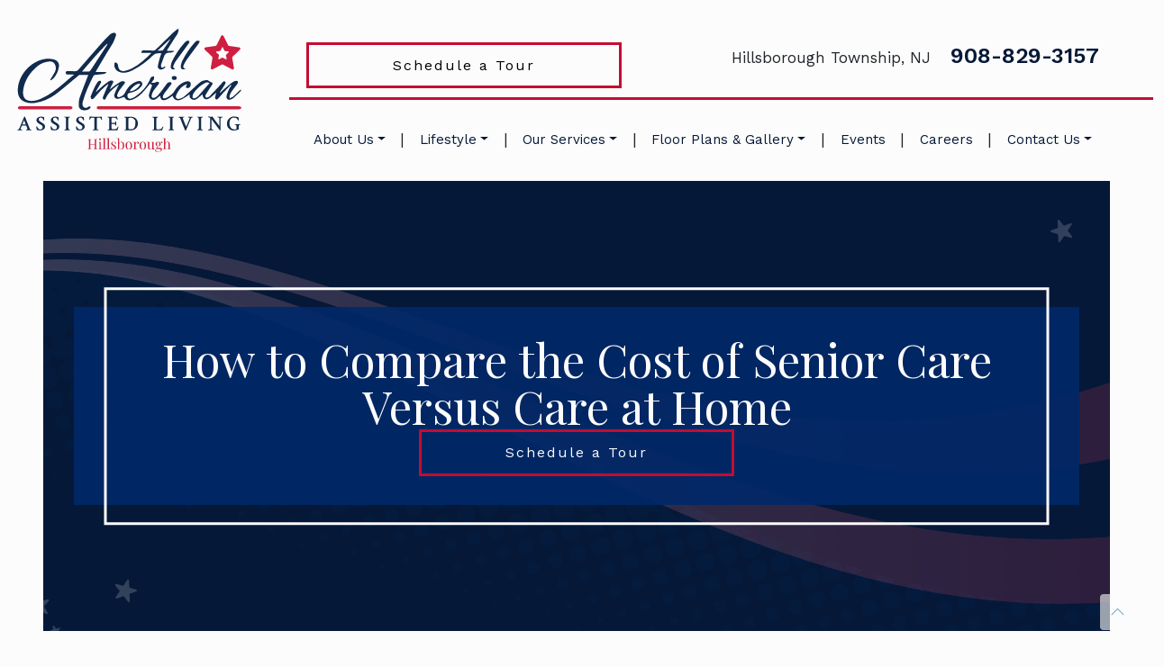

--- FILE ---
content_type: text/html; charset=UTF-8
request_url: https://allamericanathillsborough.com/how-to-compare-the-cost-of-senior-care-versus-care-at-home/
body_size: 32803
content:
<!DOCTYPE html>
<html dir="ltr" lang="en-US" prefix="og: https://ogp.me/ns#">
<head>
	<meta charset="UTF-8">
	<meta name="viewport" content="width=device-width, initial-scale=1, shrink-to-fit=no">
	<link rel="profile" href="http://gmpg.org/xfn/11">
	<link rel="stylesheet" href="https://cdn.jsdelivr.net/npm/glightbox/dist/css/glightbox.min.css" />
	<script src="https://cdn.jsdelivr.net/gh/mcstudios/glightbox/dist/js/glightbox.min.js"></script>
	<script defer src="https://connect.podium.com/widget.js#API_TOKEN=4670d1f4-77ca-4df3-a1e1-85fe1e2ef8dd" id="podium-widget" data-api-token="4670d1f4-77ca-4df3-a1e1-85fe1e2ef8dd"></script>
	<title>How to Compare the Cost of Senior Care Versus Care at Home | Hillsborough</title>

		<!-- All in One SEO 4.9.0 - aioseo.com -->
	<meta name="description" content="Most people think there’s no reason to compare the cost of staying home versus senior living in Somerset County. Because they assume the cost of senior care in senior living is always more. But that’s actually not the case. There are times when the cost of senior care in senior living can be cheaper than" />
	<meta name="robots" content="max-image-preview:large" />
	<meta name="author" content="All American Assisted Living at Hillsborough"/>
	<link rel="canonical" href="https://allamericanathillsborough.com/how-to-compare-the-cost-of-senior-care-versus-care-at-home/" />
	<meta name="generator" content="All in One SEO (AIOSEO) 4.9.0" />
		<meta property="og:locale" content="en_US" />
		<meta property="og:site_name" content="Hillsborough |" />
		<meta property="og:type" content="article" />
		<meta property="og:title" content="How to Compare the Cost of Senior Care Versus Care at Home | Hillsborough" />
		<meta property="og:description" content="Most people think there’s no reason to compare the cost of staying home versus senior living in Somerset County. Because they assume the cost of senior care in senior living is always more. But that’s actually not the case. There are times when the cost of senior care in senior living can be cheaper than" />
		<meta property="og:url" content="https://allamericanathillsborough.com/how-to-compare-the-cost-of-senior-care-versus-care-at-home/" />
		<meta property="og:image" content="https://allamericanathillsborough.com/wp-content/uploads/2025/04/AllAmerican_Hillsborough_HighRes-3.svg" />
		<meta property="og:image:secure_url" content="https://allamericanathillsborough.com/wp-content/uploads/2025/04/AllAmerican_Hillsborough_HighRes-3.svg" />
		<meta property="article:published_time" content="2022-10-06T08:00:13+00:00" />
		<meta property="article:modified_time" content="2025-07-08T15:15:33+00:00" />
		<meta name="twitter:card" content="summary_large_image" />
		<meta name="twitter:title" content="How to Compare the Cost of Senior Care Versus Care at Home | Hillsborough" />
		<meta name="twitter:description" content="Most people think there’s no reason to compare the cost of staying home versus senior living in Somerset County. Because they assume the cost of senior care in senior living is always more. But that’s actually not the case. There are times when the cost of senior care in senior living can be cheaper than" />
		<meta name="twitter:image" content="https://allamericanathillsborough.com/wp-content/uploads/2025/04/AllAmerican_Hillsborough_HighRes-3.svg" />
		<script type="application/ld+json" class="aioseo-schema">
			{"@context":"https:\/\/schema.org","@graph":[{"@type":"BlogPosting","@id":"https:\/\/allamericanathillsborough.com\/how-to-compare-the-cost-of-senior-care-versus-care-at-home\/#blogposting","name":"How to Compare the Cost of Senior Care Versus Care at Home | Hillsborough","headline":"How to Compare the Cost of Senior Care Versus Care at Home","author":{"@id":"https:\/\/allamericanathillsborough.com\/author\/allamericanathillsborough\/#author"},"publisher":{"@id":"https:\/\/allamericanathillsborough.com\/#organization"},"image":{"@type":"ImageObject","url":"https:\/\/allamericanathillsborough.com\/wp-content\/uploads\/2022\/10\/Kaplan-Hillsborough-10-2022_How-to-Compare-the-Cost-of-Senior-Care-1.jpg","width":2121,"height":1414},"datePublished":"2022-10-06T08:00:13+00:00","dateModified":"2025-07-08T15:15:33+00:00","inLanguage":"en-US","mainEntityOfPage":{"@id":"https:\/\/allamericanathillsborough.com\/how-to-compare-the-cost-of-senior-care-versus-care-at-home\/#webpage"},"isPartOf":{"@id":"https:\/\/allamericanathillsborough.com\/how-to-compare-the-cost-of-senior-care-versus-care-at-home\/#webpage"},"articleSection":"Senior Health"},{"@type":"BreadcrumbList","@id":"https:\/\/allamericanathillsborough.com\/how-to-compare-the-cost-of-senior-care-versus-care-at-home\/#breadcrumblist","itemListElement":[{"@type":"ListItem","@id":"https:\/\/allamericanathillsborough.com#listItem","position":1,"name":"Home","item":"https:\/\/allamericanathillsborough.com","nextItem":{"@type":"ListItem","@id":"https:\/\/allamericanathillsborough.com\/category\/senior-health\/#listItem","name":"Senior Health"}},{"@type":"ListItem","@id":"https:\/\/allamericanathillsborough.com\/category\/senior-health\/#listItem","position":2,"name":"Senior Health","item":"https:\/\/allamericanathillsborough.com\/category\/senior-health\/","nextItem":{"@type":"ListItem","@id":"https:\/\/allamericanathillsborough.com\/how-to-compare-the-cost-of-senior-care-versus-care-at-home\/#listItem","name":"How to Compare the Cost of Senior Care Versus Care at Home"},"previousItem":{"@type":"ListItem","@id":"https:\/\/allamericanathillsborough.com#listItem","name":"Home"}},{"@type":"ListItem","@id":"https:\/\/allamericanathillsborough.com\/how-to-compare-the-cost-of-senior-care-versus-care-at-home\/#listItem","position":3,"name":"How to Compare the Cost of Senior Care Versus Care at Home","previousItem":{"@type":"ListItem","@id":"https:\/\/allamericanathillsborough.com\/category\/senior-health\/#listItem","name":"Senior Health"}}]},{"@type":"Organization","@id":"https:\/\/allamericanathillsborough.com\/#organization","name":"Hillsborough","url":"https:\/\/allamericanathillsborough.com\/","logo":{"@type":"ImageObject","url":"https:\/\/allamericanathillsborough.com\/wp-content\/uploads\/2025\/04\/AllAmerican_Hillsborough_HighRes-3.svg","@id":"https:\/\/allamericanathillsborough.com\/how-to-compare-the-cost-of-senior-care-versus-care-at-home\/#organizationLogo"},"image":{"@id":"https:\/\/allamericanathillsborough.com\/how-to-compare-the-cost-of-senior-care-versus-care-at-home\/#organizationLogo"}},{"@type":"Person","@id":"https:\/\/allamericanathillsborough.com\/author\/allamericanathillsborough\/#author","url":"https:\/\/allamericanathillsborough.com\/author\/allamericanathillsborough\/","name":"All American Assisted Living at Hillsborough","image":{"@type":"ImageObject","@id":"https:\/\/allamericanathillsborough.com\/how-to-compare-the-cost-of-senior-care-versus-care-at-home\/#authorImage","url":"https:\/\/secure.gravatar.com\/avatar\/62474d3262ae9074fe1d0a55b0ce447b2dd2b3e0936dac3ec9425afcc22f9844?s=96&d=mm&r=g","width":96,"height":96,"caption":"All American Assisted Living at Hillsborough"}},{"@type":"WebPage","@id":"https:\/\/allamericanathillsborough.com\/how-to-compare-the-cost-of-senior-care-versus-care-at-home\/#webpage","url":"https:\/\/allamericanathillsborough.com\/how-to-compare-the-cost-of-senior-care-versus-care-at-home\/","name":"How to Compare the Cost of Senior Care Versus Care at Home | Hillsborough","description":"Most people think there\u2019s no reason to compare the cost of staying home versus senior living in Somerset County. Because they assume the cost of senior care in senior living is always more. But that\u2019s actually not the case. There are times when the cost of senior care in senior living can be cheaper than","inLanguage":"en-US","isPartOf":{"@id":"https:\/\/allamericanathillsborough.com\/#website"},"breadcrumb":{"@id":"https:\/\/allamericanathillsborough.com\/how-to-compare-the-cost-of-senior-care-versus-care-at-home\/#breadcrumblist"},"author":{"@id":"https:\/\/allamericanathillsborough.com\/author\/allamericanathillsborough\/#author"},"creator":{"@id":"https:\/\/allamericanathillsborough.com\/author\/allamericanathillsborough\/#author"},"image":{"@type":"ImageObject","url":"https:\/\/allamericanathillsborough.com\/wp-content\/uploads\/2022\/10\/Kaplan-Hillsborough-10-2022_How-to-Compare-the-Cost-of-Senior-Care-1.jpg","@id":"https:\/\/allamericanathillsborough.com\/how-to-compare-the-cost-of-senior-care-versus-care-at-home\/#mainImage","width":2121,"height":1414},"primaryImageOfPage":{"@id":"https:\/\/allamericanathillsborough.com\/how-to-compare-the-cost-of-senior-care-versus-care-at-home\/#mainImage"},"datePublished":"2022-10-06T08:00:13+00:00","dateModified":"2025-07-08T15:15:33+00:00"},{"@type":"WebSite","@id":"https:\/\/allamericanathillsborough.com\/#website","url":"https:\/\/allamericanathillsborough.com\/","name":"Hillsborough","inLanguage":"en-US","publisher":{"@id":"https:\/\/allamericanathillsborough.com\/#organization"}}]}
		</script>
		<!-- All in One SEO -->

<link rel='dns-prefetch' href='//data.staticfiles.io' />
<link rel='dns-prefetch' href='//fonts.googleapis.com' />
<link rel='dns-prefetch' href='//cdnjs.cloudflare.com' />
<style id='wp-img-auto-sizes-contain-inline-css' type='text/css'>
img:is([sizes=auto i],[sizes^="auto," i]){contain-intrinsic-size:3000px 1500px}
/*# sourceURL=wp-img-auto-sizes-contain-inline-css */
</style>
<link rel='stylesheet' id='playfair-display-css' href='https://fonts.googleapis.com/css2?family=Playfair+Display%3Aital%2Cwght%400%2C400..900%3B1%2C400..900&#038;display=swap&#038;ver=6.9' type='text/css' media='all' />
<link rel='stylesheet' id='work-sans-css' href='https://fonts.googleapis.com/css2?family=Work+Sans%3Aital%2Cwght%400%2C100..900%3B1%2C100..900&#038;display=swap&#038;ver=6.9' type='text/css' media='all' />
<link rel='stylesheet' id='fontawesome-css' href='https://cdnjs.cloudflare.com/ajax/libs/font-awesome/6.5.2/css/all.min.css?ver=6.9' type='text/css' media='all' />
<link rel='stylesheet' id='wp-block-library-css' href='https://allamericanathillsborough.com/wp-includes/css/dist/block-library/style.min.css?ver=6.9' type='text/css' media='all' />
<style id='wp-block-categories-inline-css' type='text/css'>
.wp-block-categories{box-sizing:border-box}.wp-block-categories.alignleft{margin-right:2em}.wp-block-categories.alignright{margin-left:2em}.wp-block-categories.wp-block-categories-dropdown.aligncenter{text-align:center}.wp-block-categories .wp-block-categories__label{display:block;width:100%}
/*# sourceURL=https://allamericanathillsborough.com/wp-includes/blocks/categories/style.min.css */
</style>
<style id='wp-block-cover-inline-css' type='text/css'>
.wp-block-cover,.wp-block-cover-image{align-items:center;background-position:50%;box-sizing:border-box;display:flex;justify-content:center;min-height:430px;overflow:hidden;overflow:clip;padding:1em;position:relative}.wp-block-cover .has-background-dim:not([class*=-background-color]),.wp-block-cover-image .has-background-dim:not([class*=-background-color]),.wp-block-cover-image.has-background-dim:not([class*=-background-color]),.wp-block-cover.has-background-dim:not([class*=-background-color]){background-color:#000}.wp-block-cover .has-background-dim.has-background-gradient,.wp-block-cover-image .has-background-dim.has-background-gradient{background-color:initial}.wp-block-cover-image.has-background-dim:before,.wp-block-cover.has-background-dim:before{background-color:inherit;content:""}.wp-block-cover .wp-block-cover__background,.wp-block-cover .wp-block-cover__gradient-background,.wp-block-cover-image .wp-block-cover__background,.wp-block-cover-image .wp-block-cover__gradient-background,.wp-block-cover-image.has-background-dim:not(.has-background-gradient):before,.wp-block-cover.has-background-dim:not(.has-background-gradient):before{bottom:0;left:0;opacity:.5;position:absolute;right:0;top:0}.wp-block-cover-image.has-background-dim.has-background-dim-10 .wp-block-cover__background,.wp-block-cover-image.has-background-dim.has-background-dim-10 .wp-block-cover__gradient-background,.wp-block-cover-image.has-background-dim.has-background-dim-10:not(.has-background-gradient):before,.wp-block-cover.has-background-dim.has-background-dim-10 .wp-block-cover__background,.wp-block-cover.has-background-dim.has-background-dim-10 .wp-block-cover__gradient-background,.wp-block-cover.has-background-dim.has-background-dim-10:not(.has-background-gradient):before{opacity:.1}.wp-block-cover-image.has-background-dim.has-background-dim-20 .wp-block-cover__background,.wp-block-cover-image.has-background-dim.has-background-dim-20 .wp-block-cover__gradient-background,.wp-block-cover-image.has-background-dim.has-background-dim-20:not(.has-background-gradient):before,.wp-block-cover.has-background-dim.has-background-dim-20 .wp-block-cover__background,.wp-block-cover.has-background-dim.has-background-dim-20 .wp-block-cover__gradient-background,.wp-block-cover.has-background-dim.has-background-dim-20:not(.has-background-gradient):before{opacity:.2}.wp-block-cover-image.has-background-dim.has-background-dim-30 .wp-block-cover__background,.wp-block-cover-image.has-background-dim.has-background-dim-30 .wp-block-cover__gradient-background,.wp-block-cover-image.has-background-dim.has-background-dim-30:not(.has-background-gradient):before,.wp-block-cover.has-background-dim.has-background-dim-30 .wp-block-cover__background,.wp-block-cover.has-background-dim.has-background-dim-30 .wp-block-cover__gradient-background,.wp-block-cover.has-background-dim.has-background-dim-30:not(.has-background-gradient):before{opacity:.3}.wp-block-cover-image.has-background-dim.has-background-dim-40 .wp-block-cover__background,.wp-block-cover-image.has-background-dim.has-background-dim-40 .wp-block-cover__gradient-background,.wp-block-cover-image.has-background-dim.has-background-dim-40:not(.has-background-gradient):before,.wp-block-cover.has-background-dim.has-background-dim-40 .wp-block-cover__background,.wp-block-cover.has-background-dim.has-background-dim-40 .wp-block-cover__gradient-background,.wp-block-cover.has-background-dim.has-background-dim-40:not(.has-background-gradient):before{opacity:.4}.wp-block-cover-image.has-background-dim.has-background-dim-50 .wp-block-cover__background,.wp-block-cover-image.has-background-dim.has-background-dim-50 .wp-block-cover__gradient-background,.wp-block-cover-image.has-background-dim.has-background-dim-50:not(.has-background-gradient):before,.wp-block-cover.has-background-dim.has-background-dim-50 .wp-block-cover__background,.wp-block-cover.has-background-dim.has-background-dim-50 .wp-block-cover__gradient-background,.wp-block-cover.has-background-dim.has-background-dim-50:not(.has-background-gradient):before{opacity:.5}.wp-block-cover-image.has-background-dim.has-background-dim-60 .wp-block-cover__background,.wp-block-cover-image.has-background-dim.has-background-dim-60 .wp-block-cover__gradient-background,.wp-block-cover-image.has-background-dim.has-background-dim-60:not(.has-background-gradient):before,.wp-block-cover.has-background-dim.has-background-dim-60 .wp-block-cover__background,.wp-block-cover.has-background-dim.has-background-dim-60 .wp-block-cover__gradient-background,.wp-block-cover.has-background-dim.has-background-dim-60:not(.has-background-gradient):before{opacity:.6}.wp-block-cover-image.has-background-dim.has-background-dim-70 .wp-block-cover__background,.wp-block-cover-image.has-background-dim.has-background-dim-70 .wp-block-cover__gradient-background,.wp-block-cover-image.has-background-dim.has-background-dim-70:not(.has-background-gradient):before,.wp-block-cover.has-background-dim.has-background-dim-70 .wp-block-cover__background,.wp-block-cover.has-background-dim.has-background-dim-70 .wp-block-cover__gradient-background,.wp-block-cover.has-background-dim.has-background-dim-70:not(.has-background-gradient):before{opacity:.7}.wp-block-cover-image.has-background-dim.has-background-dim-80 .wp-block-cover__background,.wp-block-cover-image.has-background-dim.has-background-dim-80 .wp-block-cover__gradient-background,.wp-block-cover-image.has-background-dim.has-background-dim-80:not(.has-background-gradient):before,.wp-block-cover.has-background-dim.has-background-dim-80 .wp-block-cover__background,.wp-block-cover.has-background-dim.has-background-dim-80 .wp-block-cover__gradient-background,.wp-block-cover.has-background-dim.has-background-dim-80:not(.has-background-gradient):before{opacity:.8}.wp-block-cover-image.has-background-dim.has-background-dim-90 .wp-block-cover__background,.wp-block-cover-image.has-background-dim.has-background-dim-90 .wp-block-cover__gradient-background,.wp-block-cover-image.has-background-dim.has-background-dim-90:not(.has-background-gradient):before,.wp-block-cover.has-background-dim.has-background-dim-90 .wp-block-cover__background,.wp-block-cover.has-background-dim.has-background-dim-90 .wp-block-cover__gradient-background,.wp-block-cover.has-background-dim.has-background-dim-90:not(.has-background-gradient):before{opacity:.9}.wp-block-cover-image.has-background-dim.has-background-dim-100 .wp-block-cover__background,.wp-block-cover-image.has-background-dim.has-background-dim-100 .wp-block-cover__gradient-background,.wp-block-cover-image.has-background-dim.has-background-dim-100:not(.has-background-gradient):before,.wp-block-cover.has-background-dim.has-background-dim-100 .wp-block-cover__background,.wp-block-cover.has-background-dim.has-background-dim-100 .wp-block-cover__gradient-background,.wp-block-cover.has-background-dim.has-background-dim-100:not(.has-background-gradient):before{opacity:1}.wp-block-cover .wp-block-cover__background.has-background-dim.has-background-dim-0,.wp-block-cover .wp-block-cover__gradient-background.has-background-dim.has-background-dim-0,.wp-block-cover-image .wp-block-cover__background.has-background-dim.has-background-dim-0,.wp-block-cover-image .wp-block-cover__gradient-background.has-background-dim.has-background-dim-0{opacity:0}.wp-block-cover .wp-block-cover__background.has-background-dim.has-background-dim-10,.wp-block-cover .wp-block-cover__gradient-background.has-background-dim.has-background-dim-10,.wp-block-cover-image .wp-block-cover__background.has-background-dim.has-background-dim-10,.wp-block-cover-image .wp-block-cover__gradient-background.has-background-dim.has-background-dim-10{opacity:.1}.wp-block-cover .wp-block-cover__background.has-background-dim.has-background-dim-20,.wp-block-cover .wp-block-cover__gradient-background.has-background-dim.has-background-dim-20,.wp-block-cover-image .wp-block-cover__background.has-background-dim.has-background-dim-20,.wp-block-cover-image .wp-block-cover__gradient-background.has-background-dim.has-background-dim-20{opacity:.2}.wp-block-cover .wp-block-cover__background.has-background-dim.has-background-dim-30,.wp-block-cover .wp-block-cover__gradient-background.has-background-dim.has-background-dim-30,.wp-block-cover-image .wp-block-cover__background.has-background-dim.has-background-dim-30,.wp-block-cover-image .wp-block-cover__gradient-background.has-background-dim.has-background-dim-30{opacity:.3}.wp-block-cover .wp-block-cover__background.has-background-dim.has-background-dim-40,.wp-block-cover .wp-block-cover__gradient-background.has-background-dim.has-background-dim-40,.wp-block-cover-image .wp-block-cover__background.has-background-dim.has-background-dim-40,.wp-block-cover-image .wp-block-cover__gradient-background.has-background-dim.has-background-dim-40{opacity:.4}.wp-block-cover .wp-block-cover__background.has-background-dim.has-background-dim-50,.wp-block-cover .wp-block-cover__gradient-background.has-background-dim.has-background-dim-50,.wp-block-cover-image .wp-block-cover__background.has-background-dim.has-background-dim-50,.wp-block-cover-image .wp-block-cover__gradient-background.has-background-dim.has-background-dim-50{opacity:.5}.wp-block-cover .wp-block-cover__background.has-background-dim.has-background-dim-60,.wp-block-cover .wp-block-cover__gradient-background.has-background-dim.has-background-dim-60,.wp-block-cover-image .wp-block-cover__background.has-background-dim.has-background-dim-60,.wp-block-cover-image .wp-block-cover__gradient-background.has-background-dim.has-background-dim-60{opacity:.6}.wp-block-cover .wp-block-cover__background.has-background-dim.has-background-dim-70,.wp-block-cover .wp-block-cover__gradient-background.has-background-dim.has-background-dim-70,.wp-block-cover-image .wp-block-cover__background.has-background-dim.has-background-dim-70,.wp-block-cover-image .wp-block-cover__gradient-background.has-background-dim.has-background-dim-70{opacity:.7}.wp-block-cover .wp-block-cover__background.has-background-dim.has-background-dim-80,.wp-block-cover .wp-block-cover__gradient-background.has-background-dim.has-background-dim-80,.wp-block-cover-image .wp-block-cover__background.has-background-dim.has-background-dim-80,.wp-block-cover-image .wp-block-cover__gradient-background.has-background-dim.has-background-dim-80{opacity:.8}.wp-block-cover .wp-block-cover__background.has-background-dim.has-background-dim-90,.wp-block-cover .wp-block-cover__gradient-background.has-background-dim.has-background-dim-90,.wp-block-cover-image .wp-block-cover__background.has-background-dim.has-background-dim-90,.wp-block-cover-image .wp-block-cover__gradient-background.has-background-dim.has-background-dim-90{opacity:.9}.wp-block-cover .wp-block-cover__background.has-background-dim.has-background-dim-100,.wp-block-cover .wp-block-cover__gradient-background.has-background-dim.has-background-dim-100,.wp-block-cover-image .wp-block-cover__background.has-background-dim.has-background-dim-100,.wp-block-cover-image .wp-block-cover__gradient-background.has-background-dim.has-background-dim-100{opacity:1}.wp-block-cover-image.alignleft,.wp-block-cover-image.alignright,.wp-block-cover.alignleft,.wp-block-cover.alignright{max-width:420px;width:100%}.wp-block-cover-image.aligncenter,.wp-block-cover-image.alignleft,.wp-block-cover-image.alignright,.wp-block-cover.aligncenter,.wp-block-cover.alignleft,.wp-block-cover.alignright{display:flex}.wp-block-cover .wp-block-cover__inner-container,.wp-block-cover-image .wp-block-cover__inner-container{color:inherit;position:relative;width:100%}.wp-block-cover-image.is-position-top-left,.wp-block-cover.is-position-top-left{align-items:flex-start;justify-content:flex-start}.wp-block-cover-image.is-position-top-center,.wp-block-cover.is-position-top-center{align-items:flex-start;justify-content:center}.wp-block-cover-image.is-position-top-right,.wp-block-cover.is-position-top-right{align-items:flex-start;justify-content:flex-end}.wp-block-cover-image.is-position-center-left,.wp-block-cover.is-position-center-left{align-items:center;justify-content:flex-start}.wp-block-cover-image.is-position-center-center,.wp-block-cover.is-position-center-center{align-items:center;justify-content:center}.wp-block-cover-image.is-position-center-right,.wp-block-cover.is-position-center-right{align-items:center;justify-content:flex-end}.wp-block-cover-image.is-position-bottom-left,.wp-block-cover.is-position-bottom-left{align-items:flex-end;justify-content:flex-start}.wp-block-cover-image.is-position-bottom-center,.wp-block-cover.is-position-bottom-center{align-items:flex-end;justify-content:center}.wp-block-cover-image.is-position-bottom-right,.wp-block-cover.is-position-bottom-right{align-items:flex-end;justify-content:flex-end}.wp-block-cover-image.has-custom-content-position.has-custom-content-position .wp-block-cover__inner-container,.wp-block-cover.has-custom-content-position.has-custom-content-position .wp-block-cover__inner-container{margin:0}.wp-block-cover-image.has-custom-content-position.has-custom-content-position.is-position-bottom-left .wp-block-cover__inner-container,.wp-block-cover-image.has-custom-content-position.has-custom-content-position.is-position-bottom-right .wp-block-cover__inner-container,.wp-block-cover-image.has-custom-content-position.has-custom-content-position.is-position-center-left .wp-block-cover__inner-container,.wp-block-cover-image.has-custom-content-position.has-custom-content-position.is-position-center-right .wp-block-cover__inner-container,.wp-block-cover-image.has-custom-content-position.has-custom-content-position.is-position-top-left .wp-block-cover__inner-container,.wp-block-cover-image.has-custom-content-position.has-custom-content-position.is-position-top-right .wp-block-cover__inner-container,.wp-block-cover.has-custom-content-position.has-custom-content-position.is-position-bottom-left .wp-block-cover__inner-container,.wp-block-cover.has-custom-content-position.has-custom-content-position.is-position-bottom-right .wp-block-cover__inner-container,.wp-block-cover.has-custom-content-position.has-custom-content-position.is-position-center-left .wp-block-cover__inner-container,.wp-block-cover.has-custom-content-position.has-custom-content-position.is-position-center-right .wp-block-cover__inner-container,.wp-block-cover.has-custom-content-position.has-custom-content-position.is-position-top-left .wp-block-cover__inner-container,.wp-block-cover.has-custom-content-position.has-custom-content-position.is-position-top-right .wp-block-cover__inner-container{margin:0;width:auto}.wp-block-cover .wp-block-cover__image-background,.wp-block-cover video.wp-block-cover__video-background,.wp-block-cover-image .wp-block-cover__image-background,.wp-block-cover-image video.wp-block-cover__video-background{border:none;bottom:0;box-shadow:none;height:100%;left:0;margin:0;max-height:none;max-width:none;object-fit:cover;outline:none;padding:0;position:absolute;right:0;top:0;width:100%}.wp-block-cover-image.has-parallax,.wp-block-cover.has-parallax,.wp-block-cover__image-background.has-parallax,video.wp-block-cover__video-background.has-parallax{background-attachment:fixed;background-repeat:no-repeat;background-size:cover}@supports (-webkit-touch-callout:inherit){.wp-block-cover-image.has-parallax,.wp-block-cover.has-parallax,.wp-block-cover__image-background.has-parallax,video.wp-block-cover__video-background.has-parallax{background-attachment:scroll}}@media (prefers-reduced-motion:reduce){.wp-block-cover-image.has-parallax,.wp-block-cover.has-parallax,.wp-block-cover__image-background.has-parallax,video.wp-block-cover__video-background.has-parallax{background-attachment:scroll}}.wp-block-cover-image.is-repeated,.wp-block-cover.is-repeated,.wp-block-cover__image-background.is-repeated,video.wp-block-cover__video-background.is-repeated{background-repeat:repeat;background-size:auto}.wp-block-cover-image-text,.wp-block-cover-image-text a,.wp-block-cover-image-text a:active,.wp-block-cover-image-text a:focus,.wp-block-cover-image-text a:hover,.wp-block-cover-text,.wp-block-cover-text a,.wp-block-cover-text a:active,.wp-block-cover-text a:focus,.wp-block-cover-text a:hover,section.wp-block-cover-image h2,section.wp-block-cover-image h2 a,section.wp-block-cover-image h2 a:active,section.wp-block-cover-image h2 a:focus,section.wp-block-cover-image h2 a:hover{color:#fff}.wp-block-cover-image .wp-block-cover.has-left-content{justify-content:flex-start}.wp-block-cover-image .wp-block-cover.has-right-content{justify-content:flex-end}.wp-block-cover-image.has-left-content .wp-block-cover-image-text,.wp-block-cover.has-left-content .wp-block-cover-text,section.wp-block-cover-image.has-left-content>h2{margin-left:0;text-align:left}.wp-block-cover-image.has-right-content .wp-block-cover-image-text,.wp-block-cover.has-right-content .wp-block-cover-text,section.wp-block-cover-image.has-right-content>h2{margin-right:0;text-align:right}.wp-block-cover .wp-block-cover-text,.wp-block-cover-image .wp-block-cover-image-text,section.wp-block-cover-image>h2{font-size:2em;line-height:1.25;margin-bottom:0;max-width:840px;padding:.44em;text-align:center;z-index:1}:where(.wp-block-cover-image:not(.has-text-color)),:where(.wp-block-cover:not(.has-text-color)){color:#fff}:where(.wp-block-cover-image.is-light:not(.has-text-color)),:where(.wp-block-cover.is-light:not(.has-text-color)){color:#000}:root :where(.wp-block-cover h1:not(.has-text-color)),:root :where(.wp-block-cover h2:not(.has-text-color)),:root :where(.wp-block-cover h3:not(.has-text-color)),:root :where(.wp-block-cover h4:not(.has-text-color)),:root :where(.wp-block-cover h5:not(.has-text-color)),:root :where(.wp-block-cover h6:not(.has-text-color)),:root :where(.wp-block-cover p:not(.has-text-color)){color:inherit}body:not(.editor-styles-wrapper) .wp-block-cover:not(.wp-block-cover:has(.wp-block-cover__background+.wp-block-cover__inner-container)) .wp-block-cover__image-background,body:not(.editor-styles-wrapper) .wp-block-cover:not(.wp-block-cover:has(.wp-block-cover__background+.wp-block-cover__inner-container)) .wp-block-cover__video-background{z-index:0}body:not(.editor-styles-wrapper) .wp-block-cover:not(.wp-block-cover:has(.wp-block-cover__background+.wp-block-cover__inner-container)) .wp-block-cover__background,body:not(.editor-styles-wrapper) .wp-block-cover:not(.wp-block-cover:has(.wp-block-cover__background+.wp-block-cover__inner-container)) .wp-block-cover__gradient-background,body:not(.editor-styles-wrapper) .wp-block-cover:not(.wp-block-cover:has(.wp-block-cover__background+.wp-block-cover__inner-container)) .wp-block-cover__inner-container,body:not(.editor-styles-wrapper) .wp-block-cover:not(.wp-block-cover:has(.wp-block-cover__background+.wp-block-cover__inner-container)).has-background-dim:not(.has-background-gradient):before{z-index:1}.has-modal-open body:not(.editor-styles-wrapper) .wp-block-cover:not(.wp-block-cover:has(.wp-block-cover__background+.wp-block-cover__inner-container)) .wp-block-cover__inner-container{z-index:auto}
/*# sourceURL=https://allamericanathillsborough.com/wp-includes/blocks/cover/style.min.css */
</style>
<style id='wp-block-heading-inline-css' type='text/css'>
h1:where(.wp-block-heading).has-background,h2:where(.wp-block-heading).has-background,h3:where(.wp-block-heading).has-background,h4:where(.wp-block-heading).has-background,h5:where(.wp-block-heading).has-background,h6:where(.wp-block-heading).has-background{padding:1.25em 2.375em}h1.has-text-align-left[style*=writing-mode]:where([style*=vertical-lr]),h1.has-text-align-right[style*=writing-mode]:where([style*=vertical-rl]),h2.has-text-align-left[style*=writing-mode]:where([style*=vertical-lr]),h2.has-text-align-right[style*=writing-mode]:where([style*=vertical-rl]),h3.has-text-align-left[style*=writing-mode]:where([style*=vertical-lr]),h3.has-text-align-right[style*=writing-mode]:where([style*=vertical-rl]),h4.has-text-align-left[style*=writing-mode]:where([style*=vertical-lr]),h4.has-text-align-right[style*=writing-mode]:where([style*=vertical-rl]),h5.has-text-align-left[style*=writing-mode]:where([style*=vertical-lr]),h5.has-text-align-right[style*=writing-mode]:where([style*=vertical-rl]),h6.has-text-align-left[style*=writing-mode]:where([style*=vertical-lr]),h6.has-text-align-right[style*=writing-mode]:where([style*=vertical-rl]){rotate:180deg}
/*# sourceURL=https://allamericanathillsborough.com/wp-includes/blocks/heading/style.min.css */
</style>
<style id='wp-block-image-inline-css' type='text/css'>
.wp-block-image>a,.wp-block-image>figure>a{display:inline-block}.wp-block-image img{box-sizing:border-box;height:auto;max-width:100%;vertical-align:bottom}@media not (prefers-reduced-motion){.wp-block-image img.hide{visibility:hidden}.wp-block-image img.show{animation:show-content-image .4s}}.wp-block-image[style*=border-radius] img,.wp-block-image[style*=border-radius]>a{border-radius:inherit}.wp-block-image.has-custom-border img{box-sizing:border-box}.wp-block-image.aligncenter{text-align:center}.wp-block-image.alignfull>a,.wp-block-image.alignwide>a{width:100%}.wp-block-image.alignfull img,.wp-block-image.alignwide img{height:auto;width:100%}.wp-block-image .aligncenter,.wp-block-image .alignleft,.wp-block-image .alignright,.wp-block-image.aligncenter,.wp-block-image.alignleft,.wp-block-image.alignright{display:table}.wp-block-image .aligncenter>figcaption,.wp-block-image .alignleft>figcaption,.wp-block-image .alignright>figcaption,.wp-block-image.aligncenter>figcaption,.wp-block-image.alignleft>figcaption,.wp-block-image.alignright>figcaption{caption-side:bottom;display:table-caption}.wp-block-image .alignleft{float:left;margin:.5em 1em .5em 0}.wp-block-image .alignright{float:right;margin:.5em 0 .5em 1em}.wp-block-image .aligncenter{margin-left:auto;margin-right:auto}.wp-block-image :where(figcaption){margin-bottom:1em;margin-top:.5em}.wp-block-image.is-style-circle-mask img{border-radius:9999px}@supports ((-webkit-mask-image:none) or (mask-image:none)) or (-webkit-mask-image:none){.wp-block-image.is-style-circle-mask img{border-radius:0;-webkit-mask-image:url('data:image/svg+xml;utf8,<svg viewBox="0 0 100 100" xmlns="http://www.w3.org/2000/svg"><circle cx="50" cy="50" r="50"/></svg>');mask-image:url('data:image/svg+xml;utf8,<svg viewBox="0 0 100 100" xmlns="http://www.w3.org/2000/svg"><circle cx="50" cy="50" r="50"/></svg>');mask-mode:alpha;-webkit-mask-position:center;mask-position:center;-webkit-mask-repeat:no-repeat;mask-repeat:no-repeat;-webkit-mask-size:contain;mask-size:contain}}:root :where(.wp-block-image.is-style-rounded img,.wp-block-image .is-style-rounded img){border-radius:9999px}.wp-block-image figure{margin:0}.wp-lightbox-container{display:flex;flex-direction:column;position:relative}.wp-lightbox-container img{cursor:zoom-in}.wp-lightbox-container img:hover+button{opacity:1}.wp-lightbox-container button{align-items:center;backdrop-filter:blur(16px) saturate(180%);background-color:#5a5a5a40;border:none;border-radius:4px;cursor:zoom-in;display:flex;height:20px;justify-content:center;opacity:0;padding:0;position:absolute;right:16px;text-align:center;top:16px;width:20px;z-index:100}@media not (prefers-reduced-motion){.wp-lightbox-container button{transition:opacity .2s ease}}.wp-lightbox-container button:focus-visible{outline:3px auto #5a5a5a40;outline:3px auto -webkit-focus-ring-color;outline-offset:3px}.wp-lightbox-container button:hover{cursor:pointer;opacity:1}.wp-lightbox-container button:focus{opacity:1}.wp-lightbox-container button:focus,.wp-lightbox-container button:hover,.wp-lightbox-container button:not(:hover):not(:active):not(.has-background){background-color:#5a5a5a40;border:none}.wp-lightbox-overlay{box-sizing:border-box;cursor:zoom-out;height:100vh;left:0;overflow:hidden;position:fixed;top:0;visibility:hidden;width:100%;z-index:100000}.wp-lightbox-overlay .close-button{align-items:center;cursor:pointer;display:flex;justify-content:center;min-height:40px;min-width:40px;padding:0;position:absolute;right:calc(env(safe-area-inset-right) + 16px);top:calc(env(safe-area-inset-top) + 16px);z-index:5000000}.wp-lightbox-overlay .close-button:focus,.wp-lightbox-overlay .close-button:hover,.wp-lightbox-overlay .close-button:not(:hover):not(:active):not(.has-background){background:none;border:none}.wp-lightbox-overlay .lightbox-image-container{height:var(--wp--lightbox-container-height);left:50%;overflow:hidden;position:absolute;top:50%;transform:translate(-50%,-50%);transform-origin:top left;width:var(--wp--lightbox-container-width);z-index:9999999999}.wp-lightbox-overlay .wp-block-image{align-items:center;box-sizing:border-box;display:flex;height:100%;justify-content:center;margin:0;position:relative;transform-origin:0 0;width:100%;z-index:3000000}.wp-lightbox-overlay .wp-block-image img{height:var(--wp--lightbox-image-height);min-height:var(--wp--lightbox-image-height);min-width:var(--wp--lightbox-image-width);width:var(--wp--lightbox-image-width)}.wp-lightbox-overlay .wp-block-image figcaption{display:none}.wp-lightbox-overlay button{background:none;border:none}.wp-lightbox-overlay .scrim{background-color:#fff;height:100%;opacity:.9;position:absolute;width:100%;z-index:2000000}.wp-lightbox-overlay.active{visibility:visible}@media not (prefers-reduced-motion){.wp-lightbox-overlay.active{animation:turn-on-visibility .25s both}.wp-lightbox-overlay.active img{animation:turn-on-visibility .35s both}.wp-lightbox-overlay.show-closing-animation:not(.active){animation:turn-off-visibility .35s both}.wp-lightbox-overlay.show-closing-animation:not(.active) img{animation:turn-off-visibility .25s both}.wp-lightbox-overlay.zoom.active{animation:none;opacity:1;visibility:visible}.wp-lightbox-overlay.zoom.active .lightbox-image-container{animation:lightbox-zoom-in .4s}.wp-lightbox-overlay.zoom.active .lightbox-image-container img{animation:none}.wp-lightbox-overlay.zoom.active .scrim{animation:turn-on-visibility .4s forwards}.wp-lightbox-overlay.zoom.show-closing-animation:not(.active){animation:none}.wp-lightbox-overlay.zoom.show-closing-animation:not(.active) .lightbox-image-container{animation:lightbox-zoom-out .4s}.wp-lightbox-overlay.zoom.show-closing-animation:not(.active) .lightbox-image-container img{animation:none}.wp-lightbox-overlay.zoom.show-closing-animation:not(.active) .scrim{animation:turn-off-visibility .4s forwards}}@keyframes show-content-image{0%{visibility:hidden}99%{visibility:hidden}to{visibility:visible}}@keyframes turn-on-visibility{0%{opacity:0}to{opacity:1}}@keyframes turn-off-visibility{0%{opacity:1;visibility:visible}99%{opacity:0;visibility:visible}to{opacity:0;visibility:hidden}}@keyframes lightbox-zoom-in{0%{transform:translate(calc((-100vw + var(--wp--lightbox-scrollbar-width))/2 + var(--wp--lightbox-initial-left-position)),calc(-50vh + var(--wp--lightbox-initial-top-position))) scale(var(--wp--lightbox-scale))}to{transform:translate(-50%,-50%) scale(1)}}@keyframes lightbox-zoom-out{0%{transform:translate(-50%,-50%) scale(1);visibility:visible}99%{visibility:visible}to{transform:translate(calc((-100vw + var(--wp--lightbox-scrollbar-width))/2 + var(--wp--lightbox-initial-left-position)),calc(-50vh + var(--wp--lightbox-initial-top-position))) scale(var(--wp--lightbox-scale));visibility:hidden}}
/*# sourceURL=https://allamericanathillsborough.com/wp-includes/blocks/image/style.min.css */
</style>
<style id='wp-block-latest-posts-inline-css' type='text/css'>
.wp-block-latest-posts{box-sizing:border-box}.wp-block-latest-posts.alignleft{margin-right:2em}.wp-block-latest-posts.alignright{margin-left:2em}.wp-block-latest-posts.wp-block-latest-posts__list{list-style:none}.wp-block-latest-posts.wp-block-latest-posts__list li{clear:both;overflow-wrap:break-word}.wp-block-latest-posts.is-grid{display:flex;flex-wrap:wrap}.wp-block-latest-posts.is-grid li{margin:0 1.25em 1.25em 0;width:100%}@media (min-width:600px){.wp-block-latest-posts.columns-2 li{width:calc(50% - .625em)}.wp-block-latest-posts.columns-2 li:nth-child(2n){margin-right:0}.wp-block-latest-posts.columns-3 li{width:calc(33.33333% - .83333em)}.wp-block-latest-posts.columns-3 li:nth-child(3n){margin-right:0}.wp-block-latest-posts.columns-4 li{width:calc(25% - .9375em)}.wp-block-latest-posts.columns-4 li:nth-child(4n){margin-right:0}.wp-block-latest-posts.columns-5 li{width:calc(20% - 1em)}.wp-block-latest-posts.columns-5 li:nth-child(5n){margin-right:0}.wp-block-latest-posts.columns-6 li{width:calc(16.66667% - 1.04167em)}.wp-block-latest-posts.columns-6 li:nth-child(6n){margin-right:0}}:root :where(.wp-block-latest-posts.is-grid){padding:0}:root :where(.wp-block-latest-posts.wp-block-latest-posts__list){padding-left:0}.wp-block-latest-posts__post-author,.wp-block-latest-posts__post-date{display:block;font-size:.8125em}.wp-block-latest-posts__post-excerpt,.wp-block-latest-posts__post-full-content{margin-bottom:1em;margin-top:.5em}.wp-block-latest-posts__featured-image a{display:inline-block}.wp-block-latest-posts__featured-image img{height:auto;max-width:100%;width:auto}.wp-block-latest-posts__featured-image.alignleft{float:left;margin-right:1em}.wp-block-latest-posts__featured-image.alignright{float:right;margin-left:1em}.wp-block-latest-posts__featured-image.aligncenter{margin-bottom:1em;text-align:center}
/*# sourceURL=https://allamericanathillsborough.com/wp-includes/blocks/latest-posts/style.min.css */
</style>
<style id='wp-block-list-inline-css' type='text/css'>
ol,ul{box-sizing:border-box}:root :where(.wp-block-list.has-background){padding:1.25em 2.375em}
/*# sourceURL=https://allamericanathillsborough.com/wp-includes/blocks/list/style.min.css */
</style>
<style id='wp-block-search-inline-css' type='text/css'>
.wp-block-search__button{margin-left:10px;word-break:normal}.wp-block-search__button.has-icon{line-height:0}.wp-block-search__button svg{height:1.25em;min-height:24px;min-width:24px;width:1.25em;fill:currentColor;vertical-align:text-bottom}:where(.wp-block-search__button){border:1px solid #ccc;padding:6px 10px}.wp-block-search__inside-wrapper{display:flex;flex:auto;flex-wrap:nowrap;max-width:100%}.wp-block-search__label{width:100%}.wp-block-search.wp-block-search__button-only .wp-block-search__button{box-sizing:border-box;display:flex;flex-shrink:0;justify-content:center;margin-left:0;max-width:100%}.wp-block-search.wp-block-search__button-only .wp-block-search__inside-wrapper{min-width:0!important;transition-property:width}.wp-block-search.wp-block-search__button-only .wp-block-search__input{flex-basis:100%;transition-duration:.3s}.wp-block-search.wp-block-search__button-only.wp-block-search__searchfield-hidden,.wp-block-search.wp-block-search__button-only.wp-block-search__searchfield-hidden .wp-block-search__inside-wrapper{overflow:hidden}.wp-block-search.wp-block-search__button-only.wp-block-search__searchfield-hidden .wp-block-search__input{border-left-width:0!important;border-right-width:0!important;flex-basis:0;flex-grow:0;margin:0;min-width:0!important;padding-left:0!important;padding-right:0!important;width:0!important}:where(.wp-block-search__input){appearance:none;border:1px solid #949494;flex-grow:1;font-family:inherit;font-size:inherit;font-style:inherit;font-weight:inherit;letter-spacing:inherit;line-height:inherit;margin-left:0;margin-right:0;min-width:3rem;padding:8px;text-decoration:unset!important;text-transform:inherit}:where(.wp-block-search__button-inside .wp-block-search__inside-wrapper){background-color:#fff;border:1px solid #949494;box-sizing:border-box;padding:4px}:where(.wp-block-search__button-inside .wp-block-search__inside-wrapper) .wp-block-search__input{border:none;border-radius:0;padding:0 4px}:where(.wp-block-search__button-inside .wp-block-search__inside-wrapper) .wp-block-search__input:focus{outline:none}:where(.wp-block-search__button-inside .wp-block-search__inside-wrapper) :where(.wp-block-search__button){padding:4px 8px}.wp-block-search.aligncenter .wp-block-search__inside-wrapper{margin:auto}.wp-block[data-align=right] .wp-block-search.wp-block-search__button-only .wp-block-search__inside-wrapper{float:right}
/*# sourceURL=https://allamericanathillsborough.com/wp-includes/blocks/search/style.min.css */
</style>
<style id='wp-block-group-inline-css' type='text/css'>
.wp-block-group{box-sizing:border-box}:where(.wp-block-group.wp-block-group-is-layout-constrained){position:relative}
/*# sourceURL=https://allamericanathillsborough.com/wp-includes/blocks/group/style.min.css */
</style>
<style id='wp-block-paragraph-inline-css' type='text/css'>
.is-small-text{font-size:.875em}.is-regular-text{font-size:1em}.is-large-text{font-size:2.25em}.is-larger-text{font-size:3em}.has-drop-cap:not(:focus):first-letter{float:left;font-size:8.4em;font-style:normal;font-weight:100;line-height:.68;margin:.05em .1em 0 0;text-transform:uppercase}body.rtl .has-drop-cap:not(:focus):first-letter{float:none;margin-left:.1em}p.has-drop-cap.has-background{overflow:hidden}:root :where(p.has-background){padding:1.25em 2.375em}:where(p.has-text-color:not(.has-link-color)) a{color:inherit}p.has-text-align-left[style*="writing-mode:vertical-lr"],p.has-text-align-right[style*="writing-mode:vertical-rl"]{rotate:180deg}
/*# sourceURL=https://allamericanathillsborough.com/wp-includes/blocks/paragraph/style.min.css */
</style>
<style id='wp-block-table-inline-css' type='text/css'>
.wp-block-table{overflow-x:auto}.wp-block-table table{border-collapse:collapse;width:100%}.wp-block-table thead{border-bottom:3px solid}.wp-block-table tfoot{border-top:3px solid}.wp-block-table td,.wp-block-table th{border:1px solid;padding:.5em}.wp-block-table .has-fixed-layout{table-layout:fixed;width:100%}.wp-block-table .has-fixed-layout td,.wp-block-table .has-fixed-layout th{word-break:break-word}.wp-block-table.aligncenter,.wp-block-table.alignleft,.wp-block-table.alignright{display:table;width:auto}.wp-block-table.aligncenter td,.wp-block-table.aligncenter th,.wp-block-table.alignleft td,.wp-block-table.alignleft th,.wp-block-table.alignright td,.wp-block-table.alignright th{word-break:break-word}.wp-block-table .has-subtle-light-gray-background-color{background-color:#f3f4f5}.wp-block-table .has-subtle-pale-green-background-color{background-color:#e9fbe5}.wp-block-table .has-subtle-pale-blue-background-color{background-color:#e7f5fe}.wp-block-table .has-subtle-pale-pink-background-color{background-color:#fcf0ef}.wp-block-table.is-style-stripes{background-color:initial;border-collapse:inherit;border-spacing:0}.wp-block-table.is-style-stripes tbody tr:nth-child(odd){background-color:#f0f0f0}.wp-block-table.is-style-stripes.has-subtle-light-gray-background-color tbody tr:nth-child(odd){background-color:#f3f4f5}.wp-block-table.is-style-stripes.has-subtle-pale-green-background-color tbody tr:nth-child(odd){background-color:#e9fbe5}.wp-block-table.is-style-stripes.has-subtle-pale-blue-background-color tbody tr:nth-child(odd){background-color:#e7f5fe}.wp-block-table.is-style-stripes.has-subtle-pale-pink-background-color tbody tr:nth-child(odd){background-color:#fcf0ef}.wp-block-table.is-style-stripes td,.wp-block-table.is-style-stripes th{border-color:#0000}.wp-block-table.is-style-stripes{border-bottom:1px solid #f0f0f0}.wp-block-table .has-border-color td,.wp-block-table .has-border-color th,.wp-block-table .has-border-color tr,.wp-block-table .has-border-color>*{border-color:inherit}.wp-block-table table[style*=border-top-color] tr:first-child,.wp-block-table table[style*=border-top-color] tr:first-child td,.wp-block-table table[style*=border-top-color] tr:first-child th,.wp-block-table table[style*=border-top-color]>*,.wp-block-table table[style*=border-top-color]>* td,.wp-block-table table[style*=border-top-color]>* th{border-top-color:inherit}.wp-block-table table[style*=border-top-color] tr:not(:first-child){border-top-color:initial}.wp-block-table table[style*=border-right-color] td:last-child,.wp-block-table table[style*=border-right-color] th,.wp-block-table table[style*=border-right-color] tr,.wp-block-table table[style*=border-right-color]>*{border-right-color:inherit}.wp-block-table table[style*=border-bottom-color] tr:last-child,.wp-block-table table[style*=border-bottom-color] tr:last-child td,.wp-block-table table[style*=border-bottom-color] tr:last-child th,.wp-block-table table[style*=border-bottom-color]>*,.wp-block-table table[style*=border-bottom-color]>* td,.wp-block-table table[style*=border-bottom-color]>* th{border-bottom-color:inherit}.wp-block-table table[style*=border-bottom-color] tr:not(:last-child){border-bottom-color:initial}.wp-block-table table[style*=border-left-color] td:first-child,.wp-block-table table[style*=border-left-color] th,.wp-block-table table[style*=border-left-color] tr,.wp-block-table table[style*=border-left-color]>*{border-left-color:inherit}.wp-block-table table[style*=border-style] td,.wp-block-table table[style*=border-style] th,.wp-block-table table[style*=border-style] tr,.wp-block-table table[style*=border-style]>*{border-style:inherit}.wp-block-table table[style*=border-width] td,.wp-block-table table[style*=border-width] th,.wp-block-table table[style*=border-width] tr,.wp-block-table table[style*=border-width]>*{border-style:inherit;border-width:inherit}
/*# sourceURL=https://allamericanathillsborough.com/wp-includes/blocks/table/style.min.css */
</style>
<style id='global-styles-inline-css' type='text/css'>
:root{--wp--preset--aspect-ratio--square: 1;--wp--preset--aspect-ratio--4-3: 4/3;--wp--preset--aspect-ratio--3-4: 3/4;--wp--preset--aspect-ratio--3-2: 3/2;--wp--preset--aspect-ratio--2-3: 2/3;--wp--preset--aspect-ratio--16-9: 16/9;--wp--preset--aspect-ratio--9-16: 9/16;--wp--preset--color--black: #000000;--wp--preset--color--cyan-bluish-gray: #abb8c3;--wp--preset--color--white: #fff;--wp--preset--color--pale-pink: #f78da7;--wp--preset--color--vivid-red: #cf2e2e;--wp--preset--color--luminous-vivid-orange: #ff6900;--wp--preset--color--luminous-vivid-amber: #fcb900;--wp--preset--color--light-green-cyan: #7bdcb5;--wp--preset--color--vivid-green-cyan: #00d084;--wp--preset--color--pale-cyan-blue: #8ed1fc;--wp--preset--color--vivid-cyan-blue: #0693e3;--wp--preset--color--vivid-purple: #9b51e0;--wp--preset--color--blue: #0d6efd;--wp--preset--color--indigo: #6610f2;--wp--preset--color--purple: #5533ff;--wp--preset--color--pink: #d63384;--wp--preset--color--red: #dc3545;--wp--preset--color--orange: #fd7e14;--wp--preset--color--yellow: #ffc107;--wp--preset--color--green: #198754;--wp--preset--color--teal: #20c997;--wp--preset--color--cyan: #0dcaf0;--wp--preset--color--gray: #6c757d;--wp--preset--color--gray-dark: #343a40;--wp--preset--gradient--vivid-cyan-blue-to-vivid-purple: linear-gradient(135deg,rgb(6,147,227) 0%,rgb(155,81,224) 100%);--wp--preset--gradient--light-green-cyan-to-vivid-green-cyan: linear-gradient(135deg,rgb(122,220,180) 0%,rgb(0,208,130) 100%);--wp--preset--gradient--luminous-vivid-amber-to-luminous-vivid-orange: linear-gradient(135deg,rgb(252,185,0) 0%,rgb(255,105,0) 100%);--wp--preset--gradient--luminous-vivid-orange-to-vivid-red: linear-gradient(135deg,rgb(255,105,0) 0%,rgb(207,46,46) 100%);--wp--preset--gradient--very-light-gray-to-cyan-bluish-gray: linear-gradient(135deg,rgb(238,238,238) 0%,rgb(169,184,195) 100%);--wp--preset--gradient--cool-to-warm-spectrum: linear-gradient(135deg,rgb(74,234,220) 0%,rgb(151,120,209) 20%,rgb(207,42,186) 40%,rgb(238,44,130) 60%,rgb(251,105,98) 80%,rgb(254,248,76) 100%);--wp--preset--gradient--blush-light-purple: linear-gradient(135deg,rgb(255,206,236) 0%,rgb(152,150,240) 100%);--wp--preset--gradient--blush-bordeaux: linear-gradient(135deg,rgb(254,205,165) 0%,rgb(254,45,45) 50%,rgb(107,0,62) 100%);--wp--preset--gradient--luminous-dusk: linear-gradient(135deg,rgb(255,203,112) 0%,rgb(199,81,192) 50%,rgb(65,88,208) 100%);--wp--preset--gradient--pale-ocean: linear-gradient(135deg,rgb(255,245,203) 0%,rgb(182,227,212) 50%,rgb(51,167,181) 100%);--wp--preset--gradient--electric-grass: linear-gradient(135deg,rgb(202,248,128) 0%,rgb(113,206,126) 100%);--wp--preset--gradient--midnight: linear-gradient(135deg,rgb(2,3,129) 0%,rgb(40,116,252) 100%);--wp--preset--font-size--small: 13px;--wp--preset--font-size--medium: 20px;--wp--preset--font-size--large: 36px;--wp--preset--font-size--x-large: 42px;--wp--preset--spacing--20: 0.44rem;--wp--preset--spacing--30: 0.67rem;--wp--preset--spacing--40: 1rem;--wp--preset--spacing--50: 1.5rem;--wp--preset--spacing--60: 2.25rem;--wp--preset--spacing--70: 3.38rem;--wp--preset--spacing--80: 5.06rem;--wp--preset--shadow--natural: 6px 6px 9px rgba(0, 0, 0, 0.2);--wp--preset--shadow--deep: 12px 12px 50px rgba(0, 0, 0, 0.4);--wp--preset--shadow--sharp: 6px 6px 0px rgba(0, 0, 0, 0.2);--wp--preset--shadow--outlined: 6px 6px 0px -3px rgb(255, 255, 255), 6px 6px rgb(0, 0, 0);--wp--preset--shadow--crisp: 6px 6px 0px rgb(0, 0, 0);}.has-black-color{color: var(--wp--preset--color--black) !important;}.has-cyan-bluish-gray-color{color: var(--wp--preset--color--cyan-bluish-gray) !important;}.has-white-color{color: var(--wp--preset--color--white) !important;}.has-pale-pink-color{color: var(--wp--preset--color--pale-pink) !important;}.has-vivid-red-color{color: var(--wp--preset--color--vivid-red) !important;}.has-luminous-vivid-orange-color{color: var(--wp--preset--color--luminous-vivid-orange) !important;}.has-luminous-vivid-amber-color{color: var(--wp--preset--color--luminous-vivid-amber) !important;}.has-light-green-cyan-color{color: var(--wp--preset--color--light-green-cyan) !important;}.has-vivid-green-cyan-color{color: var(--wp--preset--color--vivid-green-cyan) !important;}.has-pale-cyan-blue-color{color: var(--wp--preset--color--pale-cyan-blue) !important;}.has-vivid-cyan-blue-color{color: var(--wp--preset--color--vivid-cyan-blue) !important;}.has-vivid-purple-color{color: var(--wp--preset--color--vivid-purple) !important;}.has-black-background-color{background-color: var(--wp--preset--color--black) !important;}.has-cyan-bluish-gray-background-color{background-color: var(--wp--preset--color--cyan-bluish-gray) !important;}.has-white-background-color{background-color: var(--wp--preset--color--white) !important;}.has-pale-pink-background-color{background-color: var(--wp--preset--color--pale-pink) !important;}.has-vivid-red-background-color{background-color: var(--wp--preset--color--vivid-red) !important;}.has-luminous-vivid-orange-background-color{background-color: var(--wp--preset--color--luminous-vivid-orange) !important;}.has-luminous-vivid-amber-background-color{background-color: var(--wp--preset--color--luminous-vivid-amber) !important;}.has-light-green-cyan-background-color{background-color: var(--wp--preset--color--light-green-cyan) !important;}.has-vivid-green-cyan-background-color{background-color: var(--wp--preset--color--vivid-green-cyan) !important;}.has-pale-cyan-blue-background-color{background-color: var(--wp--preset--color--pale-cyan-blue) !important;}.has-vivid-cyan-blue-background-color{background-color: var(--wp--preset--color--vivid-cyan-blue) !important;}.has-vivid-purple-background-color{background-color: var(--wp--preset--color--vivid-purple) !important;}.has-black-border-color{border-color: var(--wp--preset--color--black) !important;}.has-cyan-bluish-gray-border-color{border-color: var(--wp--preset--color--cyan-bluish-gray) !important;}.has-white-border-color{border-color: var(--wp--preset--color--white) !important;}.has-pale-pink-border-color{border-color: var(--wp--preset--color--pale-pink) !important;}.has-vivid-red-border-color{border-color: var(--wp--preset--color--vivid-red) !important;}.has-luminous-vivid-orange-border-color{border-color: var(--wp--preset--color--luminous-vivid-orange) !important;}.has-luminous-vivid-amber-border-color{border-color: var(--wp--preset--color--luminous-vivid-amber) !important;}.has-light-green-cyan-border-color{border-color: var(--wp--preset--color--light-green-cyan) !important;}.has-vivid-green-cyan-border-color{border-color: var(--wp--preset--color--vivid-green-cyan) !important;}.has-pale-cyan-blue-border-color{border-color: var(--wp--preset--color--pale-cyan-blue) !important;}.has-vivid-cyan-blue-border-color{border-color: var(--wp--preset--color--vivid-cyan-blue) !important;}.has-vivid-purple-border-color{border-color: var(--wp--preset--color--vivid-purple) !important;}.has-vivid-cyan-blue-to-vivid-purple-gradient-background{background: var(--wp--preset--gradient--vivid-cyan-blue-to-vivid-purple) !important;}.has-light-green-cyan-to-vivid-green-cyan-gradient-background{background: var(--wp--preset--gradient--light-green-cyan-to-vivid-green-cyan) !important;}.has-luminous-vivid-amber-to-luminous-vivid-orange-gradient-background{background: var(--wp--preset--gradient--luminous-vivid-amber-to-luminous-vivid-orange) !important;}.has-luminous-vivid-orange-to-vivid-red-gradient-background{background: var(--wp--preset--gradient--luminous-vivid-orange-to-vivid-red) !important;}.has-very-light-gray-to-cyan-bluish-gray-gradient-background{background: var(--wp--preset--gradient--very-light-gray-to-cyan-bluish-gray) !important;}.has-cool-to-warm-spectrum-gradient-background{background: var(--wp--preset--gradient--cool-to-warm-spectrum) !important;}.has-blush-light-purple-gradient-background{background: var(--wp--preset--gradient--blush-light-purple) !important;}.has-blush-bordeaux-gradient-background{background: var(--wp--preset--gradient--blush-bordeaux) !important;}.has-luminous-dusk-gradient-background{background: var(--wp--preset--gradient--luminous-dusk) !important;}.has-pale-ocean-gradient-background{background: var(--wp--preset--gradient--pale-ocean) !important;}.has-electric-grass-gradient-background{background: var(--wp--preset--gradient--electric-grass) !important;}.has-midnight-gradient-background{background: var(--wp--preset--gradient--midnight) !important;}.has-small-font-size{font-size: var(--wp--preset--font-size--small) !important;}.has-medium-font-size{font-size: var(--wp--preset--font-size--medium) !important;}.has-large-font-size{font-size: var(--wp--preset--font-size--large) !important;}.has-x-large-font-size{font-size: var(--wp--preset--font-size--x-large) !important;}
/*# sourceURL=global-styles-inline-css */
</style>

<style id='classic-theme-styles-inline-css' type='text/css'>
/*! This file is auto-generated */
.wp-block-button__link{color:#fff;background-color:#32373c;border-radius:9999px;box-shadow:none;text-decoration:none;padding:calc(.667em + 2px) calc(1.333em + 2px);font-size:1.125em}.wp-block-file__button{background:#32373c;color:#fff;text-decoration:none}
/*# sourceURL=/wp-includes/css/classic-themes.min.css */
</style>
<link rel='stylesheet' id='wp-bootstrap-blocks-styles-css' href='https://allamericanathillsborough.com/wp-content/plugins/wp-bootstrap-blocks/build/style-index.css?ver=5.2.1' type='text/css' media='all' />
<link rel='stylesheet' id='hero-css' href='https://allamericanathillsborough.com/wp-content/plugins/4ecps-hero-master/hero.css?ver=6.9' type='text/css' media='all' />
<link rel='stylesheet' id='custom-bootstrap-components-css' href='https://allamericanathillsborough.com/wp-content/plugins/bootstrap-components-2/css/global.css?ver=6.9' type='text/css' media='all' />
<link rel='stylesheet' id='custom-bootstrap-components-hover-css' href='https://allamericanathillsborough.com/wp-content/plugins/bootstrap-components-2/css/hover.css?ver=6.9' type='text/css' media='all' />
<link rel='stylesheet' id='child-understrap-styles-css' href='https://allamericanathillsborough.com/wp-content/uploads/2025/11/styles-bundle-39.css?ver=6.9' type='text/css' media='all' />
<link rel='stylesheet' id='pop-up-animate-css' href='https://allamericanathillsborough.com/wp-content/plugins/pop-up-new-master/animation.css?ver=6.9' type='text/css' media='all' />
<script src="https://allamericanathillsborough.com/wp-includes/js/jquery/jquery.min.js?ver=3.7.1" id="jquery-core-js"></script>
<script src="https://allamericanathillsborough.com/wp-includes/js/jquery/jquery-migrate.min.js?ver=3.4.1" id="jquery-migrate-js"></script>
<script src="https://data.staticfiles.io/accounts/59c3bb-4f7c3e-fb9a2f/load.js?ver=6.9" id="ActiveDEMAND-Track-js"></script>
<link rel="https://api.w.org/" href="https://allamericanathillsborough.com/wp-json/" /><link rel="alternate" title="JSON" type="application/json" href="https://allamericanathillsborough.com/wp-json/wp/v2/posts/1574" /><style>:root {
			--lazy-loader-animation-duration: 300ms;
		}
		  
		.lazyload {
	display: block;
}

.lazyload,
        .lazyloading {
			opacity: 0;
		}


		.lazyloaded {
			opacity: 1;
			transition: opacity 300ms;
			transition: opacity var(--lazy-loader-animation-duration);
		}</style><noscript><style>.lazyload { display: none; } .lazyload[class*="lazy-loader-background-element-"] { display: block; opacity: 1; }</style></noscript>            <!-- Google Tag Manager -->
            <script>(function(w,d,s,l,i){w[l]=w[l]||[];w[l].push({'gtm.start':
            new Date().getTime(),event:'gtm.js'});var f=d.getElementsByTagName(s)[0],
            j=d.createElement(s),dl=l!='dataLayer'?'&l='+l:'';j.async=true;j.src=
            'https://www.googletagmanager.com/gtm.js?id='+i+dl;f.parentNode.insertBefore(j,f);
            })(window,document,'script','dataLayer','GTM-PDFHSPQ');</script>
            <!-- End Google Tag Manager -->
         <script src="https://widget.roobrik.com/v2?id=91587d81-7e46-4dce-b5ba-234780b1462c&oid=rbWidget_seniorliving" defer></script>
<script src="https://widget.roobrik.com/v2?id=93c556be-a4bd-4da1-8b69-8d7013d6f19f&oid=rbWidget_memorycare" defer></script><link rel="pingback" href="https://allamericanathillsborough.com/xmlrpc.php">
<meta name="mobile-web-app-capable" content="yes">
<meta name="apple-mobile-web-app-capable" content="yes">
<meta name="apple-mobile-web-app-title" content="Hillsborough - ">
<link rel="icon" href="https://allamericanathillsborough.com/wp-content/uploads/2025/04/Kaplan-AllAmerican-hillsborough-favicon-150x150.png" sizes="32x32" />
<link rel="icon" href="https://allamericanathillsborough.com/wp-content/uploads/2025/04/Kaplan-AllAmerican-hillsborough-favicon-300x300.png" sizes="192x192" />
<link rel="apple-touch-icon" href="https://allamericanathillsborough.com/wp-content/uploads/2025/04/Kaplan-AllAmerican-hillsborough-favicon-300x300.png" />
<meta name="msapplication-TileImage" content="https://allamericanathillsborough.com/wp-content/uploads/2025/04/Kaplan-AllAmerican-hillsborough-favicon-300x300.png" />
		<style id="wp-custom-css">
			div#hbspt-form-ae7e61b4-bf26-4f4f-bb95-d5bff8e15742 .hs-form-8d7b2f4b-189d-429e-92a2-fe1a02150f4a_5a6ad928-29d1-4512-83ac-e03e452a55f3 .hs-custom-style>div input:not([type=image]):not([type=submit]):not([type=button]):not([type=radio]):not([type=checkbox]):not([type=file]), .hs-custom-style fieldset input:not([type=image]):not([type=submit]):not([type=button]):not([type=radio]):not([type=checkbox]):not([type=file]){
	background-color: rgba(195, 13, 48, 0.1) !important;
	box-shadow: none;
	border: 0 !important;
	border-radius: 0 !important;
	border-bottom: 1px solid #c30d30 !important;
}

.wp-bootstrap-blocks-button {
	margin-top: 1.5rem !important;
}

@media (min-width: 992px) and (max-width: 1200px) {
	.btn-min-width-unset .btn {
		min-width: unset;
		width: 100%;
		
	}
	
	
}

@media (max-width: 575.98px) {
	.carousel-section .staff-area .col-6 {
		width: 100%;
	}
}

.carousel-section .staff-area {
	margin-top: 3rem;
}

.theme-light p a:hover{
	color: #c30d30 !important;
}

@media(max-width: 500px){
	.alignright.award{
		display: block;
    float: none;
    margin-bottom: 1.5em;
    margin-left: 0;
	}
}

.staff-row{
	margin-left: 3rem;
	margin-right: 3rem;
}
@media( min-width: 1199.98px){
	.staff-row{
		margin-left: 10rem;
		margin-right: 10rem;
	}
}
	
iframe	#headerText{
	font-size: 24px !important;
	padding-bottom: 5px !important;
}
	
	

.gallery-carousel-custom-floorplans .slick-arrow.icon-chevron-left, .gallery-carousel-custom-floorplans .slick-arrow.icon-chevron-right {
    width: 30px;
	height: 30px;
}

.gallery-carousel-custom-floorplans .slick-arrow.icon-chevron-left use, .gallery-carousel-custom-floorplans .slick-arrow.icon-chevron-right use{
	color: black !important;
}

#modalFlyer .modal-lg {
	max-width:600px;
}

#modalFlyer .modal-header {
	z-index:9999;
	margin-bottom:-60px;
	padding-right:30px;
}
#modalFlyer .modal-header .btn-close {
	opacity:1;
}

#modalFlyer .modal-content,
#modalFlyer .modal-header {
	background:transparent !important;
	border:0;
}

.custom-logo-link img[src$=".svg"]{
	height: 175px;
}		</style>
		<link rel='stylesheet' id='glightbox-css' href='https://cdn.jsdelivr.net/npm/glightbox/dist/css/glightbox.min.css?ver=6.9' type='text/css' media='all' />
</head>

<body class="wp-singular post-template-default single single-post postid-1574 single-format-standard wp-custom-logo wp-embed-responsive wp-theme-understrap wp-child-theme-understrap-child pod_header_navbar_position_ understrap-has-sidebar" itemscope itemtype="http://schema.org/WebSite">
        <!-- Google Tag Manager (noscript) -->
        <noscript><iframe src="https://www.googletagmanager.com/ns.html?id=GTM-PDFHSPQ"
        height="0" width="0" style="display:none;visibility:hidden"></iframe></noscript>
        <!-- End Google Tag Manager (noscript) -->
        <div class="site" id="page">

                            <header class="navwrapper"><div id="wrapper-navbar" class="wrapper-navbar" itemscope itemtype="http://schema.org/WebSite">
    <a class="skip-link sr-only sr-only-focusable" href="#content">Skip to content</a>
    <nav class="navbar navbar-expand-lg">
        <div class="container">
            <!-- Your site title as branding in the menu -->
            <a href="https://allamericanathillsborough.com/" class="navbar-brand custom-logo-link" rel="home"><img width="1" height="1" src="https://allamericanathillsborough.com/wp-content/uploads/2025/04/AllAmerican_Hillsborough_HighRes-3.svg" class="img-fluid" alt="Hillsborough" decoding="async" /></a><!-- end custom logo -->

            <button class="navbar-toggler" type="button" data-bs-toggle="collapse" data-bs-target="#navbarNavDropdown" aria-controls="navbarNavDropdown" aria-expanded="false" aria-label="Toggle navigation">
    <div class="hamburger" id="hamburger-1">
        <span class="line"></span>
        <span class="line"></span>
        <span class="line"></span>
    </div>
</button>
            <div class="navbar-wrapper w-100">
                <div class="nap">
                    <div class="container">
                        <div class="row"> 
                            <div class="col-12">
                                <div class="hero-contact d-none d-lg-block text-right hero-contact-wrapper"> 
	
  
<a class="btn btn-primary mt-2 mt-lg-0 d-none d-xl-inline-block mb-4" style="margin-top:-20px" href="http://www2.allamericanathillsborough.com/schedule-tour" target="_blank">Schedule a Tour</a>
	
	
                                                <ul class="list-unstyled mb-0 d-inline-block float-end">
                                                    <li class="city-province">Hillsborough Township, NJ</li>
                              								<li class="phone"><a href="tel:908-829-3157">908-829-3157</a></li> 
                                            </ul>
                            </div>
                            </div>
                        </div>
                    </div> 
                </div>
                <div id="navbarNavDropdown" class="collapse navbar-collapse"><ul id="main-menu" class="navbar-nav w-100 d-flex align-items-lg-center justify-content-between"><li itemscope="itemscope" itemtype="https://www.schema.org/SiteNavigationElement" id="menu-item-3664" class="menu-item menu-item-type-custom menu-item-object-custom menu-item-has-children dropdown menu-item-3664 nav-item"><a title="About Us" href="#" data-toggle="dropdown" data-bs-toggle="dropdown" aria-haspopup="true" aria-expanded="false" class="dropdown-toggle nav-link" id="menu-item-dropdown-3664">About Us</a>
<ul class="dropdown-menu" aria-labelledby="menu-item-dropdown-3664" >
	<li itemscope="itemscope" itemtype="https://www.schema.org/SiteNavigationElement" id="menu-item-3871" class="menu-item menu-item-type-post_type menu-item-object-page menu-item-3871 nav-item"><a title="Our Community" href="https://allamericanathillsborough.com/our-community/" class="dropdown-item">Our Community</a></li><li class="separator" aria-hidden="true">|</li>
	<li itemscope="itemscope" itemtype="https://www.schema.org/SiteNavigationElement" id="menu-item-4099" class="menu-item menu-item-type-custom menu-item-object-custom menu-item-4099 nav-item"><a title="Our Staff" href="/our-community/#staff" class="dropdown-item">Our Staff</a></li><li class="separator" aria-hidden="true">|</li>
	<li itemscope="itemscope" itemtype="https://www.schema.org/SiteNavigationElement" id="menu-item-3869" class="menu-item menu-item-type-post_type menu-item-object-page current_page_parent menu-item-3869 nav-item"><a title="Blog" href="https://allamericanathillsborough.com/blog/" class="dropdown-item">Blog</a></li><li class="separator" aria-hidden="true">|</li>
	<li itemscope="itemscope" itemtype="https://www.schema.org/SiteNavigationElement" id="menu-item-4115" class="menu-item menu-item-type-custom menu-item-object-custom menu-item-4115 nav-item"><a title="Is it the right time for senior living?" href="https://tools.roobrik.com/kaplandevelopmentgroup/tintonfalls/seniorliving/start?utm_source=allamericanattintonfalls.com&#038;utm_medium=referral&#038;utm_campaign=kaplandevelopmentgroup-roobrik&#038;utm_content=tintonfalls-our-community&#038;landingreferrer=https%3a%2f%2fallamericanattintonfalls.com%2four-community&#038;rb_wid=91587d81-7e46-4dce-b5ba-234780b1462c&#038;oid=rbWidget_seniorliving&#038;hubspotutk=47f439d9f622b538294e51051843aa32&#038;roobrikutk=0FooK9Y-Bz9FmAGufVUb46tf-UAFt2Fg-MUC1gDcr6M&#038;contactid=496638795&#038;roobrikroute=tintonfalls&#038;sessionid=uxdpefh50x4q8rymkus6" class="dropdown-item">Is it the right time for senior living?</a></li><li class="separator" aria-hidden="true">|</li>
	<li itemscope="itemscope" itemtype="https://www.schema.org/SiteNavigationElement" id="menu-item-4149" class="menu-item menu-item-type-custom menu-item-object-custom menu-item-4149 nav-item"><a title="Guides" target="_blank" rel="noopener noreferrer" href="https://allamericanathillsborough.com/blog/" class="dropdown-item">Guides</a></li><li class="separator" aria-hidden="true">|</li>
</ul>
</li><li class="separator" aria-hidden="true">|</li>
<li itemscope="itemscope" itemtype="https://www.schema.org/SiteNavigationElement" id="menu-item-3665" class="menu-item menu-item-type-custom menu-item-object-custom menu-item-has-children dropdown menu-item-3665 nav-item"><a title="Lifestyle" href="#" data-toggle="dropdown" data-bs-toggle="dropdown" aria-haspopup="true" aria-expanded="false" class="dropdown-toggle nav-link" id="menu-item-dropdown-3665">Lifestyle</a>
<ul class="dropdown-menu" aria-labelledby="menu-item-dropdown-3665" >
	<li itemscope="itemscope" itemtype="https://www.schema.org/SiteNavigationElement" id="menu-item-3874" class="menu-item menu-item-type-post_type menu-item-object-service menu-item-3874 nav-item"><a title="Assisted Living" href="https://allamericanathillsborough.com/service/assisted-living/" class="dropdown-item">Assisted Living</a></li><li class="separator" aria-hidden="true">|</li>
	<li itemscope="itemscope" itemtype="https://www.schema.org/SiteNavigationElement" id="menu-item-3875" class="menu-item menu-item-type-post_type menu-item-object-service menu-item-3875 nav-item"><a title="Memory Care" href="https://allamericanathillsborough.com/service/memory-care/" class="dropdown-item">Memory Care</a></li><li class="separator" aria-hidden="true">|</li>
	<li itemscope="itemscope" itemtype="https://www.schema.org/SiteNavigationElement" id="menu-item-3876" class="menu-item menu-item-type-post_type menu-item-object-service menu-item-3876 nav-item"><a title="Respite Care" href="https://allamericanathillsborough.com/service/respite-care/" class="dropdown-item">Respite Care</a></li><li class="separator" aria-hidden="true">|</li>
	<li itemscope="itemscope" itemtype="https://www.schema.org/SiteNavigationElement" id="menu-item-3877" class="menu-item menu-item-type-post_type menu-item-object-service menu-item-3877 nav-item"><a title="Stronger Living" href="https://allamericanathillsborough.com/service/stronger-living/" class="dropdown-item">Stronger Living</a></li><li class="separator" aria-hidden="true">|</li>
</ul>
</li><li class="separator" aria-hidden="true">|</li>
<li itemscope="itemscope" itemtype="https://www.schema.org/SiteNavigationElement" id="menu-item-3666" class="menu-item menu-item-type-custom menu-item-object-custom menu-item-has-children dropdown menu-item-3666 nav-item"><a title="Our Services" href="#" data-toggle="dropdown" data-bs-toggle="dropdown" aria-haspopup="true" aria-expanded="false" class="dropdown-toggle nav-link" id="menu-item-dropdown-3666">Our Services</a>
<ul class="dropdown-menu" aria-labelledby="menu-item-dropdown-3666" >
	<li itemscope="itemscope" itemtype="https://www.schema.org/SiteNavigationElement" id="menu-item-3879" class="menu-item menu-item-type-post_type menu-item-object-page menu-item-3879 nav-item"><a title="Our Services &amp; Amenities" href="https://allamericanathillsborough.com/our-services-amenities/" class="dropdown-item">Our Services &amp; Amenities</a></li><li class="separator" aria-hidden="true">|</li>
	<li itemscope="itemscope" itemtype="https://www.schema.org/SiteNavigationElement" id="menu-item-4148" class="menu-item menu-item-type-custom menu-item-object-custom menu-item-4148 nav-item"><a title="Brochure" target="_blank" rel="noopener noreferrer" href="/wp-content/uploads/2025/04/AllAmericanBrochure321-2_compressed.pdf" class="dropdown-item">Brochure</a></li><li class="separator" aria-hidden="true">|</li>
</ul>
</li><li class="separator" aria-hidden="true">|</li>
<li itemscope="itemscope" itemtype="https://www.schema.org/SiteNavigationElement" id="menu-item-3880" class="menu-item menu-item-type-post_type menu-item-object-page menu-item-has-children dropdown menu-item-3880 nav-item"><a title="Floor Plans &amp; Gallery" href="#" data-toggle="dropdown" data-bs-toggle="dropdown" aria-haspopup="true" aria-expanded="false" class="dropdown-toggle nav-link" id="menu-item-dropdown-3880">Floor Plans &amp; Gallery</a>
<ul class="dropdown-menu" aria-labelledby="menu-item-dropdown-3880" >
	<li itemscope="itemscope" itemtype="https://www.schema.org/SiteNavigationElement" id="menu-item-5093" class="menu-item menu-item-type-post_type menu-item-object-page menu-item-5093 nav-item"><a title="Floor Plans &amp; Gallery" href="https://allamericanathillsborough.com/floor-plans-gallery/" class="dropdown-item">Floor Plans &amp; Gallery</a></li><li class="separator" aria-hidden="true">|</li>
	<li itemscope="itemscope" itemtype="https://www.schema.org/SiteNavigationElement" id="menu-item-5092" class="menu-item menu-item-type-custom menu-item-object-custom menu-item-5092 nav-item"><a title="Virtual Tour" href="/floor-plans-gallery/#virtual" class="dropdown-item">Virtual Tour</a></li><li class="separator" aria-hidden="true">|</li>
</ul>
</li><li class="separator" aria-hidden="true">|</li>
<li itemscope="itemscope" itemtype="https://www.schema.org/SiteNavigationElement" id="menu-item-3882" class="menu-item menu-item-type-post_type menu-item-object-page menu-item-3882 nav-item"><a title="Events" href="https://allamericanathillsborough.com/events/" class="nav-link">Events</a></li><li class="separator" aria-hidden="true">|</li>
<li itemscope="itemscope" itemtype="https://www.schema.org/SiteNavigationElement" id="menu-item-3881" class="menu-item menu-item-type-post_type menu-item-object-page menu-item-3881 nav-item"><a title="Careers" href="https://allamericanathillsborough.com/careers/" class="nav-link">Careers</a></li><li class="separator" aria-hidden="true">|</li>
<li itemscope="itemscope" itemtype="https://www.schema.org/SiteNavigationElement" id="menu-item-4100" class="menu-item menu-item-type-custom menu-item-object-custom menu-item-has-children dropdown menu-item-4100 nav-item"><a title="Contact Us" href="#" data-toggle="dropdown" data-bs-toggle="dropdown" aria-haspopup="true" aria-expanded="false" class="dropdown-toggle nav-link" id="menu-item-dropdown-4100">Contact Us</a>
<ul class="dropdown-menu" aria-labelledby="menu-item-dropdown-4100" >
	<li itemscope="itemscope" itemtype="https://www.schema.org/SiteNavigationElement" id="menu-item-4102" class="menu-item menu-item-type-post_type menu-item-object-location menu-item-4102 nav-item"><a title="Contact Form" href="https://allamericanathillsborough.com/location/contact-us/" class="dropdown-item">Contact Form</a></li><li class="separator" aria-hidden="true">|</li>
	<li itemscope="itemscope" itemtype="https://www.schema.org/SiteNavigationElement" id="menu-item-4112" class="menu-item menu-item-type-custom menu-item-object-custom menu-item-4112 nav-item"><a title="Schedule a Tour" target="_blank" rel="noopener noreferrer" href="http://www2.allamericanathillsborough.com/schedule-tour" class="dropdown-item">Schedule a Tour</a></li><li class="separator" aria-hidden="true">|</li>
</ul>
</li><li class="separator" aria-hidden="true">|</li>
</ul></div>            </div>

        </div>
    </nav>
</div></header>
                                                                        <div
                                    class="hero position-relative other-page"
                                    style="height: 500px; background-image: url(https://allamericanathillsborough.com/wp-content/uploads/2025/04/kaplan-allamerican-tinton-our-community-hero-desktop.jpg);"
                                >
                                                                                <img class="d-block d-lg-none" src="https://allamericanathillsborough.com/wp-content/uploads/2025/04/kaplan-allamerican-tinton-our-community-hero-desktop.jpg" alt="Blog Hero">
                                                                                
    <div class="hero-page-title position-absolute w-100">
        <div class="container">
            <div class="row">
                <div class="                            col-12"
                >
                    <div class="page-title-wrapper d-lg-flex align-items-center justify-content-between text-lg-start text-center">
                        <h1 class="mb-0 me-lg-5">
                                                                                                How to Compare the Cost of Senior Care Versus Care at Home                                                                                </h1>
                    
                    
                                                                                <a
                                    class="btn btn-primary mt-2 mt-lg-0"
                                    href="http://www2.allamericanathillsborough.com/schedule-tour"
                                    target="_blank"
                                >
                                    Schedule a Tour                                </a>
                                              	
                                            </div>
                </div>
            </div>
        </div>
    </div>

                                                                    </div>
                                        <style>
                    @media ( max-width: 767.98px ) {
                        .side-cta-area {
                            display: none;
                        }
                    }

                                            @media ( max-width: 991.98px ) {
                    
                        body {
                            padding-top: 0 !important;
                        }

                        .hero-content-wrapper {
                            margin-bottom: 1rem !important;
                        }

                        .hero-content-wrapper.halved {
                            top: auto;
                            transform: none;
                            margin-bottom: 3rem;
                            bottom: 0;
                        }

                        .dropdown-item {
                            white-space: normal !important;
                        }

                        .hero .acf-map,
                        .hero .iframe-map {
                            position: relative;
                        }

                        .navwrapper {
                            position: relative !important;
                        }

                        .other-page,
                        .home-hero {
                            background-image: none !important;
                            height: auto !important;
                        }

                        .hero-page-title {
                            position: static !important;
                        }

                    }
                </style>
            
<div id="content"> <!-- START SR Anchor Link -->


	<!-- ******************* The Navbar Area ******************* -->
	<!-- <header id="wrapper-navbar">

		<a class="skip-link sr-only sr-only-focusable" href="#content"></a>

		
	</header> --><!-- #wrapper-navbar end -->

<div class="wrapper" id="single-wrapper">

	<div class="container" id="content" tabindex="-1">

		<div class="row">

			
	<div class="col-lg-4 widget-area" id="left-sidebar">
		<div class="sidebar-wrapper">
<aside id="block-32" class="widget widget_block">
<div class="wp-block-group"><div class="wp-block-group__inner-container"><form role="search" method="get" action="https://allamericanathillsborough.com/" class="wp-block-search__no-button wp-block-search"    ><label class="wp-block-search__label screen-reader-text" for="wp-block-search__input-1" >Search</label><div class="wp-block-search__inside-wrapper" ><input class="wp-block-search__input form-control" id="wp-block-search__input-1" placeholder="Search" value="" type="search" name="s" required /></div></form></div></div>
</aside><aside id="block-30" class="widget widget_block">
<div class="wp-block-group"><div class="wp-block-group__inner-container">
<h3 class="wp-block-heading">Categories</h3>


<ul class="wp-block-categories-list wp-block-categories">	<li class="cat-item cat-item-5"><a href="https://allamericanathillsborough.com/category/assisted-living/">Assisted Living</a>
</li>
	<li class="cat-item cat-item-4"><a href="https://allamericanathillsborough.com/category/healthy-living/">Healthy Living</a>
</li>
	<li class="cat-item cat-item-14"><a href="https://allamericanathillsborough.com/category/independent-living/">Independent Living</a>
</li>
	<li class="cat-item cat-item-8"><a href="https://allamericanathillsborough.com/category/memory-care/">Memory Care</a>
</li>
	<li class="cat-item cat-item-10"><a href="https://allamericanathillsborough.com/category/respite-care/">Respite Care</a>
</li>
	<li class="cat-item cat-item-9"><a href="https://allamericanathillsborough.com/category/senior-health/">Senior Health</a>
</li>
	<li class="cat-item cat-item-7"><a href="https://allamericanathillsborough.com/category/senior-living/">Senior Living</a>
</li>
	<li class="cat-item cat-item-1"><a href="https://allamericanathillsborough.com/category/uncategorized/">Uncategorized</a>
</li>
</ul></div></div>
</aside><aside id="block-31" class="widget widget_block">
<div class="wp-block-group"><div class="wp-block-group__inner-container">
<h3 class="wp-block-heading">Recent Posts</h3>


<ul class="wp-block-latest-posts__list wp-block-latest-posts"><li><a class="wp-block-latest-posts__post-title" href="https://allamericanathillsborough.com/caring-for-a-loved-one-with-alzheimers-tips-for-families/">Caring for a Loved One with Alzheimer’s: Tips for Families</a></li>
<li><a class="wp-block-latest-posts__post-title" href="https://allamericanathillsborough.com/how-dining-together-improves-social-well-being/">How Dining Together Improves Social Well-Being</a></li>
<li><a class="wp-block-latest-posts__post-title" href="https://allamericanathillsborough.com/how-regular-exercise-supports-healthy-aging/">How Regular Exercise Supports Healthy Aging</a></li>
<li><a class="wp-block-latest-posts__post-title" href="https://allamericanathillsborough.com/the-importance-of-routine-for-memory-care-residents/">The Importance of Routine for Memory Care Residents</a></li>
<li><a class="wp-block-latest-posts__post-title" href="https://allamericanathillsborough.com/the-power-of-community-events-in-senior-living/">The Power of Community Events in Senior Living</a></li>
</ul></div></div>
</aside>

			</aside>

	
		
			
	<aside
		class="author-section widget widget_block"
		id="author-section"
	>
		<div class="author-image text-center">
					</div>
		<div class="author-description text-lg-start text-center">
			<a class="text-uppercase d-block d-block my-5" href="https://allamericanathillsborough.com/author/allamericanathillsborough/">
				<h3 class="mb-0">Written by<br />
					All American Assisted Living at Hillsborough				</h3>
			</a>
					</div>
	</aside>


</div><!-- #left sidebar wrapper -->
</div><!-- #left-sidebar -->

<div class="col-md content-area" id="primary">

			<main class="site-main" id="main">

				
<article class="post-1574 post type-post status-publish format-standard has-post-thumbnail hentry category-senior-health" id="post-1574">

    <div class="post-featured-image">
        <noscript><img width="2121" height="1414" src="https://allamericanathillsborough.com/wp-content/uploads/2022/10/Kaplan-Hillsborough-10-2022_How-to-Compare-the-Cost-of-Senior-Care-1.jpg" class="attachment-full size-full wp-post-image" alt decoding="async" fetchpriority="high" srcset="https://allamericanathillsborough.com/wp-content/uploads/2022/10/Kaplan-Hillsborough-10-2022_How-to-Compare-the-Cost-of-Senior-Care-1.jpg 2121w, https://allamericanathillsborough.com/wp-content/uploads/2022/10/Kaplan-Hillsborough-10-2022_How-to-Compare-the-Cost-of-Senior-Care-1-300x200.jpg 300w, https://allamericanathillsborough.com/wp-content/uploads/2022/10/Kaplan-Hillsborough-10-2022_How-to-Compare-the-Cost-of-Senior-Care-1-1024x683.jpg 1024w, https://allamericanathillsborough.com/wp-content/uploads/2022/10/Kaplan-Hillsborough-10-2022_How-to-Compare-the-Cost-of-Senior-Care-1-768x512.jpg 768w, https://allamericanathillsborough.com/wp-content/uploads/2022/10/Kaplan-Hillsborough-10-2022_How-to-Compare-the-Cost-of-Senior-Care-1-1536x1024.jpg 1536w, https://allamericanathillsborough.com/wp-content/uploads/2022/10/Kaplan-Hillsborough-10-2022_How-to-Compare-the-Cost-of-Senior-Care-1-2048x1365.jpg 2048w" sizes="(max-width: 2121px) 100vw, 2121px"></noscript><img width="2121" height="1414" src="data:image/svg+xml,%3Csvg%20xmlns%3D%22http%3A%2F%2Fwww.w3.org%2F2000%2Fsvg%22%20viewBox%3D%220%200%202121%201414%22%3E%3C%2Fsvg%3E" class="attachment-full size-full wp-post-image lazyload" alt decoding="async" fetchpriority="high" srcset="data:image/svg+xml,%3Csvg%20xmlns%3D%22http%3A%2F%2Fwww.w3.org%2F2000%2Fsvg%22%20viewBox%3D%220%200%202121%201414%22%3E%3C%2Fsvg%3E 2121w" sizes="(max-width: 2121px) 100vw, 2121px" data-srcset="https://allamericanathillsborough.com/wp-content/uploads/2022/10/Kaplan-Hillsborough-10-2022_How-to-Compare-the-Cost-of-Senior-Care-1.jpg 2121w, https://allamericanathillsborough.com/wp-content/uploads/2022/10/Kaplan-Hillsborough-10-2022_How-to-Compare-the-Cost-of-Senior-Care-1-300x200.jpg 300w, https://allamericanathillsborough.com/wp-content/uploads/2022/10/Kaplan-Hillsborough-10-2022_How-to-Compare-the-Cost-of-Senior-Care-1-1024x683.jpg 1024w, https://allamericanathillsborough.com/wp-content/uploads/2022/10/Kaplan-Hillsborough-10-2022_How-to-Compare-the-Cost-of-Senior-Care-1-768x512.jpg 768w, https://allamericanathillsborough.com/wp-content/uploads/2022/10/Kaplan-Hillsborough-10-2022_How-to-Compare-the-Cost-of-Senior-Care-1-1536x1024.jpg 1536w, https://allamericanathillsborough.com/wp-content/uploads/2022/10/Kaplan-Hillsborough-10-2022_How-to-Compare-the-Cost-of-Senior-Care-1-2048x1365.jpg 2048w" data-src="https://allamericanathillsborough.com/wp-content/uploads/2022/10/Kaplan-Hillsborough-10-2022_How-to-Compare-the-Cost-of-Senior-Care-1.jpg">    </div>

	<div class="entry-content">

		<p>Most people think there’s no reason to compare the cost of staying home versus senior living in Somerset County. Because they assume the cost of senior care in senior living is always more. But that’s actually not the case. There are times when the cost of senior care in senior living can be cheaper than the cost of aging at home. It depends on your individual circumstances or those of your loved one, so it’s always best to consider the costs fully. Here’s how.&nbsp;</p>



<h2 class="wp-block-heading">Understanding the Cost of Senior Care&nbsp;</h2>



<p>The first thing to understand in comparing the cost of senior care is that there are different levels of care both at home and in senior living. Multiple factors affect the amount you’ll pay, but in general, the more care you need, the higher the cost. Here are the levels of care as well as their average monthly cost according to the most recent Genworth Cost of Care Survey.&nbsp;</p>



<h2 class="wp-block-heading">Cost of Senior Care at Home&nbsp;</h2>



<ul class="wp-block-list">
<li>Homemaker Services &#8211; Help with household tasks such as cooking, cleaning and errands that cannot be managed independently. The average monthly cost is $4,481.&nbsp;</li>



<li>Home Health Aide Services &#8211; Help with personal care, but not medical care. The average monthly cost is $4,576.&nbsp;</li>



<li>Adult Day Care – Typically includes meals and snacks, health monitoring, medication assistance and fitness, plus enrichment programs and social activities during normal business hours, five days a week. The average monthly cost is $1,603.&nbsp;</li>
</ul>



<h2 class="wp-block-heading">Cost of Senior Care in Senior Living&nbsp;</h2>



<ul class="wp-block-list">
<li>Independent Living – Rather than daily assistance, the lifestyle in this setting is focused on convenience and active living with home upkeep, cooking and cleaning taken care of plus a range of amenities and social and enrichment opportunities to enjoy. Published data on the average cost of independent living is rare because it varies so greatly; but you can usually expect it to be between $1,000 to $4,000 a month.&nbsp;</li>



<li>Assisted Living – This level of care provides many of the same services and amenities and activities as independent living but it also provides assistance with daily tasks such as bathing, dressing and medication management as well as onsite medical care. The average monthly cost for a private, one-bedroom is $4,300.&nbsp;</li>



<li>Memory Care – This level of care is exclusively for those with Alzheimer’s and dementia and offers 24-hour support in a secure, nurturing environment with specially trained staff. Published data on average monthly cost for memory care is also rare because it too varies greatly, but you can usually expect a range between $2,000 to $7,000 a month.&nbsp;</li>
</ul>



<h3 class="has-text-align-center wp-block-heading"><strong>For more information download our <a href="https://blog.allamericanal.com/a-family-guide-to-funding-senior-care-housing" target="_blank" rel="noreferrer noopener">Family Guide to Funding Senior Care &amp; Housing</a></strong></h3>



<h2 class="wp-block-heading">Comparing the Costs of Senior Care at Home Versus Senior Living&nbsp;</h2>



<p>Now it’s time to compare based on your specific needs and circumstances. Here it’s important to understand that you should be comparing more than just your mortgage or rent to the average monthly cost of senior care in senior living. You need to compare the total cost of living at home which includes food, utilities, home maintenance, property taxes, insurance, entertainment and healthcare because those costs are already included in the monthly cost of senior living in Somerset County. This worksheet can help.&nbsp;</p>



<figure class="wp-block-table is-style-stripes"><table><tbody><tr><td><strong>Monthly Expenses</strong>&nbsp;</td><td><strong>Costs at Home&nbsp;</strong>&nbsp;</td><td><strong>Senior Living Costs&nbsp;</strong>&nbsp;</td></tr><tr><td>Mortgage or rent&nbsp;</td><td>&nbsp;</td><td>&nbsp;</td></tr><tr><td>Caregiving&nbsp;</td><td>&nbsp;</td><td>included&nbsp;</td></tr><tr><td>Property tax and insurance&nbsp;</td><td>&nbsp;</td><td>included&nbsp;</td></tr><tr><td>Home maintenance and repairs&nbsp;</td><td>&nbsp;</td><td>included&nbsp;</td></tr><tr><td>Lawn care and yard maintenance&nbsp;</td><td>&nbsp;</td><td>included&nbsp;</td></tr><tr><td>Housekeeping&nbsp;</td><td>&nbsp;</td><td>included&nbsp;</td></tr><tr><td>Utilities &nbsp;<br>(electricity, gas, water, trash removal, etc.)&nbsp;</td><td>&nbsp;</td><td>included&nbsp;</td></tr><tr><td>24-hour security&nbsp;</td><td>&nbsp;</td><td>included&nbsp;</td></tr><tr><td>Transportation&nbsp;<br>(insurance, gas, registration, repairs)&nbsp;</td><td>&nbsp;</td><td>included&nbsp;</td></tr><tr><td>Dining&nbsp;</td><td>&nbsp;</td><td>included&nbsp;</td></tr><tr><td>Social and Entertainment&nbsp;</td><td>&nbsp;</td><td>included&nbsp;</td></tr><tr><td>Exercise and wellness&nbsp;</td><td>&nbsp;</td><td>included&nbsp;</td></tr><tr><td>24-hour emergency alert system&nbsp;</td><td>&nbsp;</td><td>included&nbsp;</td></tr><tr><td><strong>Total Actual Costs</strong>&nbsp;</td><td>&nbsp;</td><td>&nbsp;</td></tr></tbody></table></figure>



<h2 class="wp-block-heading">The Value of Senior Living in Somerset County&nbsp;</h2>



<p>Regardless of whether your comparison results in the cost of senior living in Somerset County being cheaper or not, it does offer added value that’s hard to replicate at home, especially when living alone. Quite simply, senior living can enhance quality of life for you or your loved one in a number of ways. It removes the burden of managing chores, maintaining the house and the worry over unexpected expenses from your shoulders. It also makes it so much easier to stay connected and engaged with a full calendar of activities, outings, events, clubs and classes – all planned by us and right outside your door. Lastly, you’ll have invaluable peace of mind that support is always there for you should you need it; and with multiple levels of senior care on the same campus you have an easier transition should health needs evolve over time.&nbsp;</p>



<p><strong>For more information download our </strong><a href="https://blog.allamericanal.com/a-family-guide-to-funding-senior-care-housing" target="_blank" rel="noreferrer noopener"><strong>Family Guide to Funding Senior Care &amp; Housing</strong></a><strong> or </strong><a href="https://info.allamericanal.com/speak-to-an-advisor-hillsborough" target="_blank" rel="noreferrer noopener"><strong>contact us</strong></a><strong> today to schedule a tour.</strong>&nbsp;</p>



<!--HubSpot Call-to-Action Code --><span class="hs-cta-wrapper" id="hs-cta-wrapper-acfd8ff9-b88c-4853-993b-a34eab5c46a6"><span class="hs-cta-node hs-cta-acfd8ff9-b88c-4853-993b-a34eab5c46a6" id="hs-cta-acfd8ff9-b88c-4853-993b-a34eab5c46a6"><!--[if lte IE 8]&gt;<div id="hs-cta-ie-element"></div>&lt;![endif]--><a href="https://cta-redirect.hubspot.com/cta/redirect/9314086/acfd8ff9-b88c-4853-993b-a34eab5c46a6" target="_blank" rel="noopener"><noscript><img decoding="async" class="hs-cta-img" id="hs-cta-img-acfd8ff9-b88c-4853-993b-a34eab5c46a6" style="border-width:0px" height="260" width="800" src="https://no-cache.hubspot.com/cta/default/9314086/acfd8ff9-b88c-4853-993b-a34eab5c46a6.png" alt="Click here to download our Guide to Funding Senior Care &amp; Housing"></noscript><img decoding="async" class="hs-cta-img lazyload" id="hs-cta-img-acfd8ff9-b88c-4853-993b-a34eab5c46a6" style="border-width:0px" height="260" width="800" src="data:image/svg+xml,%3Csvg%20xmlns%3D%22http%3A%2F%2Fwww.w3.org%2F2000%2Fsvg%22%20viewBox%3D%220%200%20800%20260%22%3E%3C%2Fsvg%3E" alt="Click here to download our Guide to Funding Senior Care &amp; Housing" data-src="https://no-cache.hubspot.com/cta/default/9314086/acfd8ff9-b88c-4853-993b-a34eab5c46a6.png"></a></span> hbspt.cta.load(9314086, &#8216;acfd8ff9-b88c-4853-993b-a34eab5c46a6&#8217;, {&#8220;useNewLoader&#8221;:&#8221;true&#8221;,&#8221;region&#8221;:&#8221;na1&#8243;}); </span><!-- end HubSpot Call-to-Action Code -->



<p></p>

	</div><!-- .entry-content -->

	<footer class="entry-footer">

		<span class="cat-links"><a href="https://allamericanathillsborough.com/category/senior-health/" rel="category tag">Senior Health</a></span>•<span class="posted-on"> <a href="https://allamericanathillsborough.com/how-to-compare-the-cost-of-senior-care-versus-care-at-home/" rel="bookmark"><time class="entry-date published updated" datetime="2022-10-06T08:00:13+00:00">October 6, 2022</time></a></span>
	</footer><!-- .entry-footer -->

</article><!-- #post-1574 -->
		<nav class="container navigation post-navigation">
			<h2 class="screen-reader-text">Post navigation</h2>
			<div class="d-block d-xl-flex nav-links justify-content-between">
				<span class="nav-previous d-inline-block pb-3 pb-xl-0"><a href="https://allamericanathillsborough.com/funding-sources-for-senior-living-care/" rel="prev"><i class="fa fa-angle-left"></i>&nbsp;Funding Sources for Senior Living Care</a></span><span class="nav-next d-inline-block"><a href="https://allamericanathillsborough.com/the-cost-of-senior-living-and-the-value-it-offers/" rel="next">The Cost of Senior Living and the Value It Offers&nbsp;<i class="fa fa-angle-right"></i></a></span>			</div><!-- .nav-links -->
		</nav><!-- .post-navigation -->
		
			</main>

			</div><!-- #primary -->


		</div><!-- .row -->

	</div><!-- #content -->

</div><!-- #single-wrapper -->





<div class="wp-block-group"><div class="wp-block-group__inner-container">
<div class="wp-block-cover is-light"><span aria-hidden="true" class="wp-block-cover__background has-background-dim-0 has-background-dim"></span><noscript><img decoding="async" width="1920" height="876" class="wp-block-cover__image-background wp-image-3660" alt src="https://allamericanathillsborough.com/wp-content/uploads/2024/02/kaplan-allamerican-tinton-hp2024-lifestyles-background.svg" data-object-fit="cover"></noscript><img decoding="async" width="1920" height="876" class="wp-block-cover__image-background wp-image-3660 lazyload" alt src="data:image/svg+xml,%3Csvg%20xmlns%3D%22http%3A%2F%2Fwww.w3.org%2F2000%2Fsvg%22%20viewBox%3D%220%200%201920%20876%22%3E%3C%2Fsvg%3E" data-object-fit="cover" data-src="https://allamericanathillsborough.com/wp-content/uploads/2024/02/kaplan-allamerican-tinton-hp2024-lifestyles-background.svg"><div class="wp-block-cover__inner-container"><div class="wp-bootstrap-blocks-container container mb-0">
	
<div class="wp-bootstrap-blocks-row row">
	

<div class="col-12">
			

<h2 class="wp-block-heading">Which Lifestyle Is Right for You?</h2>

	</div>

</div>

</div>


<div class="wp-bootstrap-blocks-container container mb-0 cards-container section pt-0">
	
<div class="wp-bootstrap-blocks-row row mt-5">
	

<div class="col-12 col-lg-4 column-card">
			

<div class="wp-block-group my-card"><div class="wp-block-group__inner-container">
<h3 class="wp-block-heading"><a href="/service/assisted-living/" title="Assisted Living">Assisted Living</a></h3>



<p>Enjoy the freedom you cherish with the right amount of support nearby. Our assisted living lifestyle offers help with daily activities, empowering you to live confidently and independently. &nbsp;</p>
</div></div>

	</div>



<div class="col-12 col-lg-4 mt-3 mt-lg-0 column-card">
			

<div class="wp-block-group my-card"><div class="wp-block-group__inner-container">
<h3 class="wp-block-heading"><a href="/service/memory-care/" title="Memory Care">Memory Care</a></h3>



<p>We provide a secure, compassionate setting for residents living with Alzheimer&#8217;s or dementia. Our specialized memory care focuses on enriching daily life, ensuring safety, and offering peace of mind for families.</p>
</div></div>

	</div>



<div class="col-12 col-lg-4 mt-3 mt-lg-0 column-card">
			

<div class="wp-block-group my-card"><div class="wp-block-group__inner-container">
<h3 class="wp-block-heading"><a href="/service/respite-care/" title="Respite Care">Respite Care</a></h3>



<p>Respite care offers a welcoming place for recovery after surgery or illness, or when caregivers need a break. Experience our community and care for a temporary period, enjoying all our amenities and support.</p>
</div></div>

	</div>

</div>

</div>
</div></div>
</div></div>
<div class="wp-block-group d-none d-md-block breather-section-1 welcome-section"><div class="wp-block-group__inner-container">
<div class="wp-block-cover is-light" style="min-height:401px;aspect-ratio:unset;"><noscript><img decoding="async" width="1920" height="401" class="wp-block-cover__image-background wp-image-4931 size-full" alt src="https://allamericanathillsborough.com/wp-content/uploads/2024/07/kaplan-hillsborough-hp-welcomebreather-1.jpg" data-object-fit="cover" srcset="https://allamericanathillsborough.com/wp-content/uploads/2024/07/kaplan-hillsborough-hp-welcomebreather-1.jpg 1920w, https://allamericanathillsborough.com/wp-content/uploads/2024/07/kaplan-hillsborough-hp-welcomebreather-1-300x63.jpg 300w, https://allamericanathillsborough.com/wp-content/uploads/2024/07/kaplan-hillsborough-hp-welcomebreather-1-1024x214.jpg 1024w, https://allamericanathillsborough.com/wp-content/uploads/2024/07/kaplan-hillsborough-hp-welcomebreather-1-768x160.jpg 768w, https://allamericanathillsborough.com/wp-content/uploads/2024/07/kaplan-hillsborough-hp-welcomebreather-1-1536x321.jpg 1536w" sizes="(max-width: 1920px) 100vw, 1920px"></noscript><img decoding="async" width="1920" height="401" class="wp-block-cover__image-background wp-image-4931 size-full lazyload" alt src="data:image/svg+xml,%3Csvg%20xmlns%3D%22http%3A%2F%2Fwww.w3.org%2F2000%2Fsvg%22%20viewBox%3D%220%200%201920%20401%22%3E%3C%2Fsvg%3E" data-object-fit="cover" srcset="data:image/svg+xml,%3Csvg%20xmlns%3D%22http%3A%2F%2Fwww.w3.org%2F2000%2Fsvg%22%20viewBox%3D%220%200%201920%20401%22%3E%3C%2Fsvg%3E 1920w" sizes="(max-width: 1920px) 100vw, 1920px" data-srcset="https://allamericanathillsborough.com/wp-content/uploads/2024/07/kaplan-hillsborough-hp-welcomebreather-1.jpg 1920w, https://allamericanathillsborough.com/wp-content/uploads/2024/07/kaplan-hillsborough-hp-welcomebreather-1-300x63.jpg 300w, https://allamericanathillsborough.com/wp-content/uploads/2024/07/kaplan-hillsborough-hp-welcomebreather-1-1024x214.jpg 1024w, https://allamericanathillsborough.com/wp-content/uploads/2024/07/kaplan-hillsborough-hp-welcomebreather-1-768x160.jpg 768w, https://allamericanathillsborough.com/wp-content/uploads/2024/07/kaplan-hillsborough-hp-welcomebreather-1-1536x321.jpg 1536w" data-src="https://allamericanathillsborough.com/wp-content/uploads/2024/07/kaplan-hillsborough-hp-welcomebreather-1.jpg"><span aria-hidden="true" class="wp-block-cover__background has-background-dim-0 has-background-dim" style="background-color:#012768"></span><div class="wp-block-cover__inner-container"><div class="wp-bootstrap-blocks-container container-fluid mb-2">
	
<div class="wp-bootstrap-blocks-row row">
	

<div class="col-12 col-md-5 col-lg-8">
			

<h2 class="wp-block-heading h1 medium-weight">Everyone Is Welcome Here</h2>

	</div>



<div class="col-12 col-md-7 col-lg-4 btn-full-width">
				</div>

</div>

</div>
</div></div>
</div></div>



<div class="wp-block-group d-block d-md-none breather-section-1 welcome-section"><div class="wp-block-group__inner-container">
<div class="wp-block-cover is-light"><noscript><img decoding="async" width="768" height="410" class="wp-block-cover__image-background wp-image-4933 size-full" alt src="https://allamericanathillsborough.com/wp-content/uploads/2024/07/kaplan-hp-welcomebreather-mobile.jpg" data-object-fit="cover" srcset="https://allamericanathillsborough.com/wp-content/uploads/2024/07/kaplan-hp-welcomebreather-mobile.jpg 768w, https://allamericanathillsborough.com/wp-content/uploads/2024/07/kaplan-hp-welcomebreather-mobile-300x160.jpg 300w" sizes="(max-width: 768px) 100vw, 768px"></noscript><img decoding="async" width="768" height="410" class="wp-block-cover__image-background wp-image-4933 size-full lazyload" alt src="data:image/svg+xml,%3Csvg%20xmlns%3D%22http%3A%2F%2Fwww.w3.org%2F2000%2Fsvg%22%20viewBox%3D%220%200%20768%20410%22%3E%3C%2Fsvg%3E" data-object-fit="cover" srcset="data:image/svg+xml,%3Csvg%20xmlns%3D%22http%3A%2F%2Fwww.w3.org%2F2000%2Fsvg%22%20viewBox%3D%220%200%20768%20410%22%3E%3C%2Fsvg%3E 768w" sizes="(max-width: 768px) 100vw, 768px" data-srcset="https://allamericanathillsborough.com/wp-content/uploads/2024/07/kaplan-hp-welcomebreather-mobile.jpg 768w, https://allamericanathillsborough.com/wp-content/uploads/2024/07/kaplan-hp-welcomebreather-mobile-300x160.jpg 300w" data-src="https://allamericanathillsborough.com/wp-content/uploads/2024/07/kaplan-hp-welcomebreather-mobile.jpg"><span aria-hidden="true" class="wp-block-cover__background has-background-dim-0 has-background-dim" style="background-color:#012768"></span><div class="wp-block-cover__inner-container"><div class="wp-bootstrap-blocks-container container-fluid mb-2">
	
<div class="wp-bootstrap-blocks-row row">
	

<div class="col-12 col-md-5 col-lg-8">
			

<h2 class="wp-block-heading h1 medium-weight">Everyone Is Welcome Here</h2>

	</div>



<div class="col-12 col-md-7 col-lg-4 btn-full-width">
				</div>

</div>

</div>
</div></div>
</div></div>
<div class="wp-block-group theme-light"><div class="wp-block-group__inner-container">
<div class="wp-block-cover" style="min-height:838px;aspect-ratio:unset;"><noscript><img decoding="async" width="1920" height="839" class="wp-block-cover__image-background wp-image-4589" alt src="https://allamericanathillsborough.com/wp-content/uploads/2024/07/kaplan-allamerican-tinton-hp2024-body-location-image-background.jpg" data-object-fit="cover" srcset="https://allamericanathillsborough.com/wp-content/uploads/2024/07/kaplan-allamerican-tinton-hp2024-body-location-image-background.jpg 1920w, https://allamericanathillsborough.com/wp-content/uploads/2024/07/kaplan-allamerican-tinton-hp2024-body-location-image-background-300x131.jpg 300w, https://allamericanathillsborough.com/wp-content/uploads/2024/07/kaplan-allamerican-tinton-hp2024-body-location-image-background-1024x447.jpg 1024w, https://allamericanathillsborough.com/wp-content/uploads/2024/07/kaplan-allamerican-tinton-hp2024-body-location-image-background-768x336.jpg 768w, https://allamericanathillsborough.com/wp-content/uploads/2024/07/kaplan-allamerican-tinton-hp2024-body-location-image-background-1536x671.jpg 1536w" sizes="(max-width: 1920px) 100vw, 1920px"></noscript><img decoding="async" width="1920" height="839" class="wp-block-cover__image-background wp-image-4589 lazyload" alt src="data:image/svg+xml,%3Csvg%20xmlns%3D%22http%3A%2F%2Fwww.w3.org%2F2000%2Fsvg%22%20viewBox%3D%220%200%201920%20839%22%3E%3C%2Fsvg%3E" data-object-fit="cover" srcset="data:image/svg+xml,%3Csvg%20xmlns%3D%22http%3A%2F%2Fwww.w3.org%2F2000%2Fsvg%22%20viewBox%3D%220%200%201920%20839%22%3E%3C%2Fsvg%3E 1920w" sizes="(max-width: 1920px) 100vw, 1920px" data-srcset="https://allamericanathillsborough.com/wp-content/uploads/2024/07/kaplan-allamerican-tinton-hp2024-body-location-image-background.jpg 1920w, https://allamericanathillsborough.com/wp-content/uploads/2024/07/kaplan-allamerican-tinton-hp2024-body-location-image-background-300x131.jpg 300w, https://allamericanathillsborough.com/wp-content/uploads/2024/07/kaplan-allamerican-tinton-hp2024-body-location-image-background-1024x447.jpg 1024w, https://allamericanathillsborough.com/wp-content/uploads/2024/07/kaplan-allamerican-tinton-hp2024-body-location-image-background-768x336.jpg 768w, https://allamericanathillsborough.com/wp-content/uploads/2024/07/kaplan-allamerican-tinton-hp2024-body-location-image-background-1536x671.jpg 1536w" data-src="https://allamericanathillsborough.com/wp-content/uploads/2024/07/kaplan-allamerican-tinton-hp2024-body-location-image-background.jpg"><span aria-hidden="true" class="wp-block-cover__background has-background-dim-0 has-background-dim" style="background-color:#042768"></span><div class="wp-block-cover__inner-container"><div class="wp-bootstrap-blocks-container container mb-2 section padding-top--small">
	
<div class="wp-bootstrap-blocks-row row">
	

<div class="col-12">
			

<h2 class="wp-block-heading red-star">See the Difference Our Home Makes</h2>



<iframe src="https://www.google.com/maps/embed?pb=!1m18!1m12!1m3!1d3033.409281958049!2d-74.63483712398434!3d40.51044387142472!2m3!1f0!2f0!3f0!3m2!1i1024!2i768!4f13.1!3m3!1m2!1s0x89c3953befccd775%3A0xf23b1ede8bded401!2sAll%20American%20Assisted%20Living%20at%20Hillsborough!5e0!3m2!1sen!2sca!4v1745262879907!5m2!1sen!2sca" width="100%" height="450" style="border:0;" allowfullscreen loading="lazy" referrerpolicy="no-referrer-when-downgrade"></iframe>


<div class="wp-bootstrap-blocks-row row mt-4">
	

<div class="col-12 col-lg-3">
			

<h3 class="wp-block-heading">Our Address</h3>


    <ul class="list-unstyled address">
        
                                                                            <li class="address-item"><span class="street-address">351 US Highway 206</span></li>
                                        <li class="address-item">
                                            <span class="city">Hillsborough Township</span><span class="comma">,</span>
                                                                <span class="province-state">NJ</span>
                                                                <span class="postal-code">08844</span>
                                    </li>
                    
                                                                                
                                                                                
                                                                                
                                                                                
                                                                                
                                                                                
                                                                                
                                                                                
                                                                                
                                                                                
                                                                                
                                                                                
                                                                                
                                                                                
                                                                                
                                                                                
                                                                                
                                                                                
                                                                                
                                                                                
                                                                                
                                                                                
                                                                                    </ul>
    
	</div>



<div class="col-12 col-lg-3 col-xl-4">
			

<h3 class="wp-block-heading">Call Us</h3>


        <ul class="list-unstyled contact">
        
                                                            
                            <li class="phone-item">
                                            <span class="phone-text">Phone: </span>
                                        <a href="tel:908-829-3157" class="phone-number">908-829-3157</a>
                </li>
                                                                    
                                                            
                                                                    
                                                            
                                                                    
                                                            
                                                                    
                                                            
                                                                    
                                                            
                                                                    
                                                            
                                                                    
                                                            
                                                                    
                                                            
                                                                    
                                                            
                                                                    
                                                            
                                                                    
                                                            
                                                                    
                                                            
                                                                    
                                                            
                                                                    
                                                            
                                                                    
                                                            
                                                                    
                                                            
                                                                    
                                                            
                                                                    
                                                            
                                                                    
                                                            
                                                                    
                                                            
                                                                    
                                                            
                                                                    
                                                            
                                                                    
                                                            
                                                                        </ul>
    
	</div>



<div class="col-12 col-lg-6 col-xl-5 hours-column">
			

<p></p>


<div class="wp-bootstrap-blocks-button">
	<a href="#book" class="btn btn-primary">
		Contact Us	</a>
</div>

	</div>

</div>

	</div>

</div>

</div>
</div></div>
</div></div>

<div id="book" class="wp-block-group section contact-section"><div class="wp-block-group__inner-container"><div class="wp-bootstrap-blocks-container container mb-0">
	
<div class="wp-bootstrap-blocks-row row">
	

<div class="col-12">
			

<h2 class="wp-block-heading">Get in touch</h2>



<p class="pb-4">We know that finding the right senior living community for your family&#8217;s needs can feel like a challenge. Our expert team is available to help you navigate this journey together. Fill out the form below and we&#8217;ll be in touch!</p>



<div id="activedemand_forms_0"></div>

	</div>

</div>

</div>



<svg id="e8JkS0XVbWU1" xmlns="http://www.w3.org/2000/svg" xmlns:xlink="http://www.w3.org/1999/xlink" viewBox="0 0 452 249" shape-rendering="geometricPrecision" text-rendering="geometricPrecision">
<defs><path id="e8JkS0XVbWU2" d="M734.568863,12.930461c-23.844005,8.11719-57.9861,19.531786-99.139258,32.67218v0c-82.307769,26.213466-192.678667,59.629101-304.797612,86.059739v0c-56.04931,13.128812-112.564669,24.558609-166.096442,31.075961v0c-26.753545,3.179408-52.782609,5.143373-77.420785,4.616367v0c-12.306021-.316348-24.266498-1.247295-35.61574-3.309711v0c-11.285359-2.142771-22.139513-5.266438-31.151249-10.786967v0c-9.07707-5.35403-15.604662-13.861408-17.403525-23.285254v0c-1.964375-9.400681-.116149-18.767338,2.48124-26.975017v0C10.899029,86.451373,19.398256,73.478202,26.36286,63.082146v0C33.484266,52.707807,39.704062,44.993834,43.921735,39.73174v0c4.316399-5.188255,6.620511-7.955759,6.620511-7.955759v0c0,0-2.359283,2.719726-6.781668,7.821836v0C39.435467,44.778109,33.055965,52.36757,25.705165,62.623912v0c-7.195451,10.298328-15.992311,23.105-21.913023,39.835983v0c-2.806458,8.313369-4.961028,17.90661-3.089572,27.957361v0c.924839,4.977598,2.96326,9.936374,6.115262,14.274036v0c3.130225,4.360827,7.310148,8.035389,11.974996,11.021513v0c9.386317,6.005549,20.511971,9.419503,32.018014,11.850389v0c11.567021,2.343293,23.697366,3.529056,36.157285,4.102392v0c24.941616,1.033742,51.217498-.422763,78.213505-3.080233v0c54.009437-5.473475,110.982134-15.811618,167.494589-27.853119v0c113.040881-24.256015,224.342425-55.522365,307.397905-80.142506v0C723.12525,35.895023,778,17.581576,778,17.581576v0L771.934101,0c0,0-13.586567,4.702512-37.365238,12.930461"/><path id="e8JkS0XVbWU3" d="M39.543435,5.067949c-3.608447,3.37259-8.925318,8.307115-15.188572,15.093627v0c-6.155842,6.82857-13.700776,15.336547-19.516966,26.95534v0c-2.7927,5.78583-5.228329,12.561466-4.785619,20.034678v0c.217726,3.699625,1.243942,7.486991,3.135255,10.924117v0c1.873896,3.45308,4.570797,6.501536,7.681377,9.096784v0c6.26035,5.213701,14.017205,8.702312,22.139839,11.512924v0c8.174889,2.751877,16.862159,4.711909,25.846989,6.258616v0c17.992883,3.01365,37.178906,4.337741,56.999236,4.855486v0c39.663886.920193,81.920164-1.42416,123.997906-5.049096v0c84.181612-7.370969,167.741979-19.996246,230.211946-30.351859v0C532.539148,63.986392,574,55.658249,574,55.658249v0l-2.798506-13.325755c0,0-10.281025,2.184823-28.273909,6.00772v0c-18.030622,3.734431-43.826808,8.931454-74.86729,14.747014v0C405.986589,74.66904,322.906671,88.940367,239.195348,97.97624v0c-41.841147,4.455212-83.865184,7.635642-123.277959,7.515995v0c-19.689695-.116746-38.74363-1.050716-56.563784-3.666993v0c-8.894836-1.34512-17.483404-3.107192-25.526206-5.633552v0c-7.989096-2.580021-15.576124-5.835864-21.608588-10.663795v0C6.125384,80.815986,2.165672,74.041801,1.718608,67.031223v0C1.149617,60.022094,3.341393,53.384234,5.972976,47.65714v0c5.475085-11.526702,12.81826-20.18188,18.815888-27.103992v0C30.896806,13.661491,36.11062,8.621822,39.647943,5.179619v0C43.250584,1.801228,45.172379,0,45.172379,0v0c0,0-1.958083,1.763522-5.628944,5.067949"/><path id="e8JkS0XVbWU4" d="M431.947585,9.425731c-13.806024,5.93413-33.583633,14.308618-57.45256,24.036047v0C326.754269,52.87395,262.655492,77.874421,197.190041,98.798704v0c-32.73055,10.410411-65.816551,19.831801-97.357426,26.190624v0c-15.767536,3.131299-31.159309,5.507266-45.84163,6.338565v0c-7.335357.379836-14.493714.381283-21.341595-.318339v0c-6.813061-.753162-13.415753-2.10755-19.033336-4.974772v0c-5.648051-2.764485-9.929428-7.522931-11.438283-13.046838v0c-1.60606-5.501478-.944485-11.160678.219074-16.163666v0c2.483808-10.098584,6.93493-18.211166,10.592453-24.71903v0c3.753277-6.502799,7.09307-11.380622,9.357804-14.707265v0c2.325668-3.288298,3.566121-5.039887,3.566121-5.039887v0c0,0-1.275273,1.72699-3.66913,4.967537v0c-2.331471,3.283234-5.772821,8.094495-9.666828,14.537967v0C8.777561,78.324436,4.140734,86.350199,1.39868,96.579012v0c-1.281077,5.076785-2.115299,10.885026-.533903,16.777193v0c.781993,2.919314,2.225561,5.77496,4.304589,8.208084v0c2.06452,2.451934,4.722427,4.443,7.635678,6.003585v0c5.864223,3.138534,12.642465,4.654262,19.600608,5.566593v0c6.990062.857345,14.260132,1.000598,21.699948.762567v0c14.885436-.541177,30.448406-2.626298,46.384238-5.458068v0c31.873113-5.761938,65.282647-14.553884,98.339632-24.339917v0c66.113969-19.672631,130.867066-43.437367,179.127217-61.935762v0C426.209583,23.62076,458,10.178892,458,10.178892v0L453.572091,0c0,0-7.863457,3.427933-21.624506,9.425731"/></defs><g id="e8JkS0XVbWU5_to" style="offset-path:path('M791.569512,103.120568C751.196491,139,637.20208,159,416,126.5');offset-rotate:0deg"><g transform="translate(-416,-126.5)"><g transform="translate(-1468-6569)"><g transform="translate(0 6064)"><g transform="matrix(-1 0 0 1 2295 509)"><g transform="translate(0 30)"><g mask="url(#e8JkS0XVbWU12)"><path d="M734.568863,12.930461c-23.844005,8.11719-57.9861,19.531786-99.139258,32.67218v0c-82.307769,26.213466-192.678667,59.629101-304.797612,86.059739v0c-56.04931,13.128812-112.564669,24.558609-166.096442,31.075961v0c-26.753545,3.179408-52.782609,5.143373-77.420785,4.616367v0c-12.306021-.316348-24.266498-1.247295-35.61574-3.309711v0c-11.285359-2.142771-22.139513-5.266438-31.151249-10.786967v0c-9.07707-5.35403-15.604662-13.861408-17.403525-23.285254v0c-1.964375-9.400681-.116149-18.767338,2.48124-26.975017v0C10.899029,86.451373,19.398256,73.478202,26.36286,63.082146v0C33.484266,52.707807,39.704062,44.993834,43.921735,39.73174v0c4.316399-5.188255,6.620511-7.955759,6.620511-7.955759v0c0,0-2.359283,2.719726-6.781668,7.821836v0C39.435467,44.778109,33.055965,52.36757,25.705165,62.623912v0c-7.195451,10.298328-15.992311,23.105-21.913023,39.835983v0c-2.806458,8.313369-4.961028,17.90661-3.089572,27.957361v0c.924839,4.977598,2.96326,9.936374,6.115262,14.274036v0c3.130225,4.360827,7.310148,8.035389,11.974996,11.021513v0c9.386317,6.005549,20.511971,9.419503,32.018014,11.850389v0c11.567021,2.343293,23.697366,3.529056,36.157285,4.102392v0c24.941616,1.033742,51.217498-.422763,78.213505-3.080233v0c54.009437-5.473475,110.982134-15.811618,167.494589-27.853119v0c113.040881-24.256015,224.342425-55.522365,307.397905-80.142506v0C723.12525,35.895023,778,17.581576,778,17.581576v0L771.934101,0c0,0-13.586567,4.702512-37.365238,12.930461" fill="#002869" fill-rule="evenodd"/><mask id="e8JkS0XVbWU12" mask-type="luminance" x="-150%" y="-150%" height="400%" width="400%"><use width="778" height="172" xlink:href="#e8JkS0XVbWU2" fill="#fff" fill-rule="evenodd"/></mask></g></g><g transform="translate(742 0)"><polygon points="40.481579,77 30.556419,47.903186 0,48.414141 24.421707,29.922204 14.497993,0.826846 39.516975,18.491937 63.940128,0 54.979573,29.411249 80,47.077796 49.442135,47.588751" fill="#002869" fill-rule="evenodd"/><polygon points="40.481579,77 30.556419,47.903186 0,48.414141 24.421707,29.922204 14.497993,0.826846 39.516975,18.491937 63.940128,0 54.979573,29.411249 80,47.077796 49.442135,47.588751" fill="none" fill-rule="evenodd" stroke="#002869" stroke-width="3"/></g><g transform="translate(63 135)"><g mask="url(#e8JkS0XVbWU20)"><path d="M39.543435,5.067949c-3.608447,3.37259-8.925318,8.307115-15.188572,15.093627v0c-6.155842,6.82857-13.700776,15.336547-19.516966,26.95534v0c-2.7927,5.78583-5.228329,12.561466-4.785619,20.034678v0c.217726,3.699625,1.243942,7.486991,3.135255,10.924117v0c1.873896,3.45308,4.570797,6.501536,7.681377,9.096784v0c6.26035,5.213701,14.017205,8.702312,22.139839,11.512924v0c8.174889,2.751877,16.862159,4.711909,25.846989,6.258616v0c17.992883,3.01365,37.178906,4.337741,56.999236,4.855486v0c39.663886.920193,81.920164-1.42416,123.997906-5.049096v0c84.181612-7.370969,167.741979-19.996246,230.211946-30.351859v0C532.539148,63.986392,574,55.658249,574,55.658249v0l-2.798506-13.325755c0,0-10.281025,2.184823-28.273909,6.00772v0c-18.030622,3.734431-43.826808,8.931454-74.86729,14.747014v0C405.986589,74.66904,322.906671,88.940367,239.195348,97.97624v0c-41.841147,4.455212-83.865184,7.635642-123.277959,7.515995v0c-19.689695-.116746-38.74363-1.050716-56.563784-3.666993v0c-8.894836-1.34512-17.483404-3.107192-25.526206-5.633552v0c-7.989096-2.580021-15.576124-5.835864-21.608588-10.663795v0C6.125384,80.815986,2.165672,74.041801,1.718608,67.031223v0C1.149617,60.022094,3.341393,53.384234,5.972976,47.65714v0c5.475085-11.526702,12.81826-20.18188,18.815888-27.103992v0C30.896806,13.661491,36.11062,8.621822,39.647943,5.179619v0C43.250584,1.801228,45.172379,0,45.172379,0v0c0,0-1.958083,1.763522-5.628944,5.067949" fill="#002869" fill-rule="evenodd"/><mask id="e8JkS0XVbWU20" mask-type="luminance" x="-150%" y="-150%" height="400%" width="400%"><use width="574" height="110" xlink:href="#e8JkS0XVbWU3" fill="#fff" fill-rule="evenodd"/></mask></g></g><polygon points="637.717967,212 633.1539,190.228667 611,187.832668 630.333814,176.771333 625.769747,155 642.283476,169.936114 661.61729,158.876219 652.487714,179.167332 669,194.104886 646.8461,191.708887" fill="#002869" fill-rule="evenodd"/><g transform="translate(48 47)"><g mask="url(#e8JkS0XVbWU26)"><path d="M431.947585,9.425731c-13.806024,5.93413-33.583633,14.308618-57.45256,24.036047v0C326.754269,52.87395,262.655492,77.874421,197.190041,98.798704v0c-32.73055,10.410411-65.816551,19.831801-97.357426,26.190624v0c-15.767536,3.131299-31.159309,5.507266-45.84163,6.338565v0c-7.335357.379836-14.493714.381283-21.341595-.318339v0c-6.813061-.753162-13.415753-2.10755-19.033336-4.974772v0c-5.648051-2.764485-9.929428-7.522931-11.438283-13.046838v0c-1.60606-5.501478-.944485-11.160678.219074-16.163666v0c2.483808-10.098584,6.93493-18.211166,10.592453-24.71903v0c3.753277-6.502799,7.09307-11.380622,9.357804-14.707265v0c2.325668-3.288298,3.566121-5.039887,3.566121-5.039887v0c0,0-1.275273,1.72699-3.66913,4.967537v0c-2.331471,3.283234-5.772821,8.094495-9.666828,14.537967v0C8.777561,78.324436,4.140734,86.350199,1.39868,96.579012v0c-1.281077,5.076785-2.115299,10.885026-.533903,16.777193v0c.781993,2.919314,2.225561,5.77496,4.304589,8.208084v0c2.06452,2.451934,4.722427,4.443,7.635678,6.003585v0c5.864223,3.138534,12.642465,4.654262,19.600608,5.566593v0c6.990062.857345,14.260132,1.000598,21.699948.762567v0c14.885436-.541177,30.448406-2.626298,46.384238-5.458068v0c31.873113-5.761938,65.282647-14.553884,98.339632-24.339917v0c66.113969-19.672631,130.867066-43.437367,179.127217-61.935762v0C426.209583,23.62076,458,10.178892,458,10.178892v0L453.572091,0c0,0-7.863457,3.427933-21.624506,9.425731" fill="#002869" fill-rule="evenodd"/><mask id="e8JkS0XVbWU26" mask-type="luminance" x="-150%" y="-150%" height="400%" width="400%"><use width="458" height="134" xlink:href="#e8JkS0XVbWU4" fill="#fff" fill-rule="evenodd"/></mask></g></g><polygon points="509.883094,73.088196 502.601712,56.275916 484.362684,58.005204 498.100758,45.884217 490.819376,29.071937 506.59159,38.39354 520.331115,26.272552 516.339785,44.153477 532.113451,53.475079 513.874424,55.205819" fill="#002869" fill-rule="evenodd"/></g></g></g></g></g></svg>
</div></div>
<div class="wp-block-group standard-footer d-none d-md-block"><div class="wp-block-group__inner-container">
<div class="wp-block-cover section" style="min-height:682px;aspect-ratio:unset;"><noscript><img decoding="async" width="1920" height="682" class="wp-block-cover__image-background wp-image-4591" alt src="https://allamericanathillsborough.com/wp-content/uploads/2023/03/kaplan-allamerican-tinton-hp2024-footer-bkg-image.jpg" data-object-fit="cover" srcset="https://allamericanathillsborough.com/wp-content/uploads/2023/03/kaplan-allamerican-tinton-hp2024-footer-bkg-image.jpg 1920w, https://allamericanathillsborough.com/wp-content/uploads/2023/03/kaplan-allamerican-tinton-hp2024-footer-bkg-image-300x107.jpg 300w, https://allamericanathillsborough.com/wp-content/uploads/2023/03/kaplan-allamerican-tinton-hp2024-footer-bkg-image-1024x364.jpg 1024w, https://allamericanathillsborough.com/wp-content/uploads/2023/03/kaplan-allamerican-tinton-hp2024-footer-bkg-image-768x273.jpg 768w, https://allamericanathillsborough.com/wp-content/uploads/2023/03/kaplan-allamerican-tinton-hp2024-footer-bkg-image-1536x546.jpg 1536w" sizes="(max-width: 1920px) 100vw, 1920px"></noscript><img decoding="async" width="1920" height="682" class="wp-block-cover__image-background wp-image-4591 lazyload" alt src="data:image/svg+xml,%3Csvg%20xmlns%3D%22http%3A%2F%2Fwww.w3.org%2F2000%2Fsvg%22%20viewBox%3D%220%200%201920%20682%22%3E%3C%2Fsvg%3E" data-object-fit="cover" srcset="data:image/svg+xml,%3Csvg%20xmlns%3D%22http%3A%2F%2Fwww.w3.org%2F2000%2Fsvg%22%20viewBox%3D%220%200%201920%20682%22%3E%3C%2Fsvg%3E 1920w" sizes="(max-width: 1920px) 100vw, 1920px" data-srcset="https://allamericanathillsborough.com/wp-content/uploads/2023/03/kaplan-allamerican-tinton-hp2024-footer-bkg-image.jpg 1920w, https://allamericanathillsborough.com/wp-content/uploads/2023/03/kaplan-allamerican-tinton-hp2024-footer-bkg-image-300x107.jpg 300w, https://allamericanathillsborough.com/wp-content/uploads/2023/03/kaplan-allamerican-tinton-hp2024-footer-bkg-image-1024x364.jpg 1024w, https://allamericanathillsborough.com/wp-content/uploads/2023/03/kaplan-allamerican-tinton-hp2024-footer-bkg-image-768x273.jpg 768w, https://allamericanathillsborough.com/wp-content/uploads/2023/03/kaplan-allamerican-tinton-hp2024-footer-bkg-image-1536x546.jpg 1536w" data-src="https://allamericanathillsborough.com/wp-content/uploads/2023/03/kaplan-allamerican-tinton-hp2024-footer-bkg-image.jpg"><span aria-hidden="true" class="wp-block-cover__background has-background-dim-0 has-background-dim" style="background-color:#062358"></span><div class="wp-block-cover__inner-container"><div class="wp-bootstrap-blocks-container container-fluid mb-0">
	
<div class="wp-bootstrap-blocks-row row">
	

<div class="col-12 col-lg-5 d-flex align-items-center justify-content-center">
			

<figure class="wp-block-image size-large me-4"><noscript><img decoding="async" width="477" height="258" src="https://allamericanathillsborough.com/wp-content/uploads/2023/03/kaplan-allamerican-hillsborough-hp2024-footer-Logo.svg" alt class="wp-image-4634"></noscript><img decoding="async" width="477" height="258" src="data:image/svg+xml,%3Csvg%20xmlns%3D%22http%3A%2F%2Fwww.w3.org%2F2000%2Fsvg%22%20viewBox%3D%220%200%20477%20258%22%3E%3C%2Fsvg%3E" alt class="wp-image-4634 lazyload" data-src="https://allamericanathillsborough.com/wp-content/uploads/2023/03/kaplan-allamerican-hillsborough-hp2024-footer-Logo.svg"></figure>

	</div>



<div class="col-12 col-lg-7">
			
<div class="wp-bootstrap-blocks-row row">
	

<div class="col-12 col-md-6 col-lg-4 col-xl-3 mb-5">
			

<h4 class="wp-block-heading">About Us</h4>



<ul class="list-unstyled">
                        <li>
                <a href="https://allamericanathillsborough.com/our-community/">Our Community</a>
            </li>
                    
                    <li>
                <a href="https://allamericanathillsborough.com/our-community/#staff">Our Staff</a>
            </li>
    
                    <li>
                <a href="https://allamericanathillsborough.com/blog">Blog</a>
            </li>
    
                    <li>
                <a href="https://tools.roobrik.com/kaplandevelopmentgroup/tintonfalls/seniorliving/start?utm_source=allamericanattintonfalls.com&#038;utm_medium=referral&#038;utm_campaign=kaplandevelopmentgroup-roobrik&#038;utm_content=tintonfalls-our-community&#038;landingreferrer=https%3a%2f%2fallamericanattintonfalls.com%2four-community&#038;rb_wid=91587d81-7e46-4dce-b5ba-234780b1462c&#038;oid=rbWidget_seniorliving&#038;hubspotutk=47f439d9f622b538294e51051843aa32&#038;roobrikutk=0FooK9Y-Bz9FmAGufVUb46tf-UAFt2Fg-MUC1gDcr6M&#038;contactid=496638795&#038;roobrikroute=tintonfalls&#038;sessionid=uxdpefh50x4q8rymkus6">Is it the right time for senior living?</a>
            </li>
    
                    <li>
                <a href="https://blog.allamericanal.com/?__hstc=5357164.2e8606f5e8a7f355fc782ab18e0c082e.1722358681804.1722358681804.1722517689592.2&#038;__hssc=5357164.1.1722517689592&#038;__hsfp=1818362978">Guides</a>
            </li>
    
                    <li>
                <a href="https://allamericanathillsborough.com/sitemap">Sitemap</a>
            </li>
    
                    <li>
                <a href="https://allamericanathillsborough.com/privacy-policy">Privacy Policy</a>
            </li>
    
                    <li>
                <a href="https://allamericanathillsborough.com/terms-and-conditions/">Terms and Conditions</a>
            </li>
    
                    <li>
                <a href="https://allamericanathillsborough.com/accessibility/">Accessibility</a>
            </li>
    
            
        
</ul>

	</div>



<div class="col-12 col-md-6 col-lg-4 col-xl-3 mb-5">
			

<h4 class="wp-block-heading">Lifestyle</h4>



<ul class="list-unstyled">
                        <li>
                <a href="https://allamericanathillsborough.com/service/assisted-living/">Assisted Living</a>
            </li>
                    <li>
                <a href="https://allamericanathillsborough.com/service/memory-care/">Memory Care</a>
            </li>
                    <li>
                <a href="https://allamericanathillsborough.com/service/respite-care/">Respite Care</a>
            </li>
                    <li>
                <a href="https://allamericanathillsborough.com/service/stronger-living/">Stronger Living</a>
            </li>
                    
</ul>

	</div>



<div class="col-12 col-md-6 col-lg-4 col-xl-3 mb-5">
			

<h4 class="wp-block-heading">Our Services</h4>



<ul class="list-unstyled">
                        <li>
                <a href="https://allamericanathillsborough.com/our-services-amenities/">Our Services &amp; Amenities</a>
            </li>
                    
                    <li>
                <a href="/wp-content/uploads/2025/04/AllAmericanBrochure321-2_compressed.pdf">Brochure</a>
            </li>
    
            
        
</ul>

	</div>



<div class="col-12 col-md-6 col-lg-4 col-xl-3 mb-5">
			

<h4 class="wp-block-heading heading-link"><a href="/floor-plans-gallery/" title="Floor Plans &amp; Gallery">Floorplans</a></h4>



<ul class="list-unstyled">
                        
                    <li>
                <a href="/floor-plans-gallery/#virtual">Virtual Tour</a>
            </li>
    
            
        
</ul>

	</div>



<div class="col-12 col-md-6 col-lg-4 col-xl-3 mb-5">
			

<h4 class="wp-block-heading heading-link"><a href="/events/" title="Events">Events</a></h4>

	</div>



<div class="col-12 col-md-6 col-lg-4 col-xl-3 mb-5">
			

<h4 class="wp-block-heading heading-link"><a href="/careers/" title="Careers">Careers</a></h4>

	</div>



<div class="col-12 col-md-6 col-lg-4 col-xl-3 mb-5">
			

<h4 class="wp-block-heading">Contact Us</h4>



<ul class="list-unstyled">
                        
                    <li>
                <a href="https://allamericanathillsborough.com/location/contact-us/">Contact Form</a>
            </li>
    
                    <li>
                <a href="http://www2.allamericanathillsborough.com/schedule-tour">Schedule a Tour</a>
            </li>
    
            
        
</ul>

	</div>



<div class="col-12 col-md-6 col-lg-4 col-xl-3 mb-5 nap-column">
			

<h4 class="wp-block-heading">Follow Us</h4>


    <ul class="list-unstyled address">
        
                                                                            <li class="address-item"><span class="street-address">351 US Highway 206</span></li>
                                        <li class="address-item">
                                            <span class="city">Hillsborough Township</span><span class="comma">,</span>
                                                                <span class="province-state">NJ</span>
                                                                <span class="postal-code">08844</span>
                                    </li>
                    
                                                                                
                                                                                
                                                                                
                                                                                
                                                                                
                                                                                
                                                                                
                                                                                
                                                                                
                                                                                
                                                                                
                                                                                
                                                                                
                                                                                
                                                                                
                                                                                
                                                                                
                                                                                
                                                                                
                                                                                
                                                                                
                                                                                
                                                                                    </ul>
    

        <ul class="list-unstyled contact">
        
                                                            
                            <li class="phone-item">
                                            <span class="phone-text">Phone: </span>
                                        <a href="tel:908-829-3157" class="phone-number">908-829-3157</a>
                </li>
                                                                    
                                                            
                                                                    
                                                            
                                                                    
                                                            
                                                                    
                                                            
                                                                    
                                                            
                                                                    
                                                            
                                                                    
                                                            
                                                                    
                                                            
                                                                    
                                                            
                                                                    
                                                            
                                                                    
                                                            
                                                                    
                                                            
                                                                    
                                                            
                                                                    
                                                            
                                                                    
                                                            
                                                                    
                                                            
                                                                    
                                                            
                                                                    
                                                            
                                                                    
                                                            
                                                                    
                                                            
                                                                    
                                                            
                                                                    
                                                            
                                                                    
                                                            
                                                                        </ul>
    

	<ul class="list-inline">
									<li class="list-inline-item">
																							
						<a title="Facebook" href="https://www.facebook.com/AllAmericanAssistedLivingAtHillsborough/?locale=ms_MY" target="_blank">
							<svg class="icon icon-facebook"><use xlink:href="#icon-facebook" xmlns:xlink="http://www.w3.org/1999/xlink" /></svg>
						</a>
									</li>
							<li class="list-inline-item">
																							
						<a title="LinkedIn" href="https://www.linkedin.com/company/kaplan-development-group/about/" target="_blank">
							<svg class="icon icon-linkedin2"><use xlink:href="#icon-linkedin2" xmlns:xlink="http://www.w3.org/1999/xlink" /></svg>
						</a>
									</li>
							<li class="list-inline-item">
																							
						<a title="X" href="https://twitter.com/KAPDEV" target="_self">
							<svg class="icon icon-x1"><use xlink:href="#icon-x1" xmlns:xlink="http://www.w3.org/1999/xlink" /></svg>
						</a>
									</li>
						</ul>
	

	</div>



<div class="col-12">
			

<div class="wrapper wrapper-footer py-2" id="wrapper-footer">
    <footer class="site-footer" id="colophon">
        <div class="site-info">            
            <p class="mb-0 text-center small">                    Powered by 
                    <a target="_blank" rel="noopener" href="https://citizen55.com/special-guest/">CITIZEN</a> 2026. All rights reserved.</p>
                    </div>
    </footer>
</div>

	</div>

</div>

	</div>

</div>

</div>
</div></div>
</div></div>
<div class="stickyfooter fixed-bottom w-100 text-center d-md-none text-uppercase bg-primary">
  <div class="row g-0 no-gutters">
                            
                                                        
                                            <div class="col nav-item" style="order: 1;">
                            <a
                                href="tel:908-829-3157"
                                class="text-decoration-none p-2 pb-1 d-flex flex-column align-items-center justify-content-center text-light"
                            >
                                <svg class="icon icon-phone mb-1"><use xlink:href="#icon-phone"></use></svg>
                                <span style="font-size: 10px;">Call</span>
                            </a>
                        </div>
                    
                
                                                    
                <div class="col nav-item" style="order: 2;">
                    <a
                        href="http://www2.allamericanathillsborough.com/schedule-tour"
                        class="text-decoration-none p-2 pb-1 d-flex flex-column align-items-center justify-content-center text-light"
                    >
                        <svg class="icon icon-calendar mb-1"><use xlink:href="#icon-calendar"></use></svg>
                        <span style="font-size: 10px;">Book</span>
                    </a>
                </div>

                                            <div
        class="col nav-item dropdown border-end-0 bg-primary" style="order: 4;"
        style="cursor: pointer;"
    >
        <div
            class="d-flex flex-column align-items-center justify-content-center p-2 pb-1 text-light"
            data-bs-toggle="dropdown"
            aria-expanded="false"
        >
            <svg class="icon icon-share2 mb-1"><use xlink:href="#icon-share2"></use></svg>
            <span style="font-size: 10px;">Social</span>
        </div>
        <ul class="dropdown-menu vw-100 text-center text-light bg-primary">
            <ul class="list-inline">
                                                            <li class="list-inline-item">
                                                                                                                                                            <a
                                    title="Facebook"
                                    href="https://www.facebook.com/AllAmericanAssistedLivingAtHillsborough/?locale=ms_MY"
                                    target="_blank"
                                    style="font-size: 24px;"
                                    class="text-light"
                                >
                                  <svg class="icon icon-facebook"><use xlink:href="#icon-facebook"></use></svg>

                                </a>
                                                    </li>
                                            <li class="list-inline-item">
                                                                                                                                                            <a
                                    title="LinkedIn"
                                    href="https://www.linkedin.com/company/kaplan-development-group/about/"
                                    target="_blank"
                                    style="font-size: 24px;"
                                    class="text-light"
                                >
                                  <svg class="icon icon-linkedin2"><use xlink:href="#icon-linkedin2"></use></svg>

                                </a>
                                                    </li>
                                            <li class="list-inline-item">
                                                                                                                                                            <a
                                    title="X"
                                    href="https://twitter.com/KAPDEV"
                                    target="_self"
                                    style="font-size: 24px;"
                                    class="text-light"
                                >
                                  <svg class="icon icon-x1"><use xlink:href="#icon-x1"></use></svg>

                                </a>
                                                    </li>
                                                </ul>
        </ul>
    </div>
      </div>
</div>

    <style>
        .stickyfooter .nav-item {
            border-right: 1px solid var(--bs-light);
        }
    </style>
</div><!-- End SR anchor tag -->
</div><!-- #page we need this extra closing tag here -->

<a id="backToTop" onclick="window.scroll({  top: 0,   left: 0,   behavior: 'smooth'});" class="bg-light text-dark rounded" style="visibility: visible;"> 		
		<svg width="1em" height="1em" viewBox="0 0 16 16" class="bi bi-chevron-up" fill="currentColor" xmlns="http://www.w3.org/2000/svg">  <path fill-rule="evenodd" d="M7.646 4.646a.5.5 0 0 1 .708 0l6 6a.5.5 0 0 1-.708.708L8 5.707l-5.646 5.647a.5.5 0 0 1-.708-.708l6-6z"></path></svg>
	</a>

<script src="https://cdnjs.cloudflare.com/ajax/libs/jquery.matchHeight/0.7.2/jquery.matchHeight-min.js" integrity="sha512-/bOVV1DV1AQXcypckRwsR9ThoCj7FqTV2/0Bm79bL3YSyLkVideFLE3MIZkq1u5t28ke1c0n31WYCOrO01dsUg==" crossorigin="anonymous" referrerpolicy="no-referrer"></script>

<script>
 	jQuery(document).ready(function($){
 		$('a')
 		.filter('[href^="http"], [href^="//"]')
 		.not('[href*="' + window.location.host + '"]')
 		.attr('rel', 'noopener noreferrer')
 		.attr('target', '_blank');
		
		$('.staff-card .card').matchHeight();

        $(window).scroll(function () {
			$('.contact-section').each(function () {
				var ArtOffsetTop = $(this).offset().top - 1000;
				var ArtOffsetBottom = $(this).offset().top + $(this).height();
				if (($(window).scrollTop() >= ArtOffsetTop) && ($(window).scrollTop() <= ArtOffsetBottom)) {
					$(this).addClass('animate-svg');
				} else {
					$(this).removeClass('animate-svg');
				}
			})	
		})
		
// 		$('.readmore').readmore({
// 			collapsedHeight: 0,
// 			moreLink: '<a href="#" class="btn btn-primary">Read More...</a>',
// 			lessLink: '<a href="#" class="btn btn-primary">Collapse</a>'
// 		});
		
// 		$('.custom-tab-content-item')[0].classList.add('active');
// 		$('.custom-tab-content-item')[0].classList.add('show');
 	})
</script>

<script type="speculationrules">
{"prefetch":[{"source":"document","where":{"and":[{"href_matches":"/*"},{"not":{"href_matches":["/wp-*.php","/wp-admin/*","/wp-content/uploads/*","/wp-content/*","/wp-content/plugins/*","/wp-content/themes/understrap-child/*","/wp-content/themes/understrap/*","/*\\?(.+)"]}},{"not":{"selector_matches":"a[rel~=\"nofollow\"]"}},{"not":{"selector_matches":".no-prefetch, .no-prefetch a"}}]},"eagerness":"conservative"}]}
</script>
        <!-- Video Hero Script here -->
        <script>
            jQuery(document).ready(function($){
                $(window).on('load', function () {
                    $(".home-hero").append(`
                    <div
                        class="video-container d-none d-lg-block h-100 position-absolute"
                        style="top: 0; bottom: 0; right: 0; left: 0;"
                    >
                        <video
                            style="object-fit: cover;" class="h-100 w-100"
                            autoplay
                            muted
                            loop
                        >
                            <source
                                src="https://player.vimeo.com/progressive_redirect/playback/1133266571/rendition/720p/file.mp4?loc=external&amp;signature=70a76ba575366f3795561476e5ad56853b2c563524818f019b37b4041d972525"
                                type="video/mp4"
                            />
                        </video>
                    </div>`);
                });
            });
        </script>
        <svg style="position: absolute; width: 0; height: 0; overflow: hidden" version="1.1" xmlns="http://www.w3.org/2000/svg" xmlns:xlink="http://www.w3.org/1999/xlink">
  <defs>

    <!-- Social Media Start -->

    <!-- Instagram -->
    <symbol id="icon-instagram" viewBox="0 0 32 32">
    <title>instagram</title>
    <path d="M16 2.881c4.275 0 4.781 0.019 6.462 0.094 1.563 0.069 2.406 0.331 2.969 0.55 0.744 0.288 1.281 0.638 1.837 1.194 0.563 0.563 0.906 1.094 1.2 1.838 0.219 0.563 0.481 1.412 0.55 2.969 0.075 1.688 0.094 2.194 0.094 6.463s-0.019 4.781-0.094 6.463c-0.069 1.563-0.331 2.406-0.55 2.969-0.288 0.744-0.637 1.281-1.194 1.837-0.563 0.563-1.094 0.906-1.837 1.2-0.563 0.219-1.413 0.481-2.969 0.55-1.688 0.075-2.194 0.094-6.463 0.094s-4.781-0.019-6.463-0.094c-1.563-0.069-2.406-0.331-2.969-0.55-0.744-0.288-1.281-0.637-1.838-1.194-0.563-0.563-0.906-1.094-1.2-1.837-0.219-0.563-0.481-1.413-0.55-2.969-0.075-1.688-0.094-2.194-0.094-6.463s0.019-4.781 0.094-6.463c0.069-1.563 0.331-2.406 0.55-2.969 0.288-0.744 0.638-1.281 1.194-1.838 0.563-0.563 1.094-0.906 1.838-1.2 0.563-0.219 1.412-0.481 2.969-0.55 1.681-0.075 2.188-0.094 6.463-0.094zM16 0c-4.344 0-4.887 0.019-6.594 0.094-1.7 0.075-2.869 0.35-3.881 0.744-1.056 0.412-1.95 0.956-2.837 1.85-0.894 0.888-1.438 1.781-1.85 2.831-0.394 1.019-0.669 2.181-0.744 3.881-0.075 1.713-0.094 2.256-0.094 6.6s0.019 4.887 0.094 6.594c0.075 1.7 0.35 2.869 0.744 3.881 0.413 1.056 0.956 1.95 1.85 2.837 0.887 0.887 1.781 1.438 2.831 1.844 1.019 0.394 2.181 0.669 3.881 0.744 1.706 0.075 2.25 0.094 6.594 0.094s4.888-0.019 6.594-0.094c1.7-0.075 2.869-0.35 3.881-0.744 1.050-0.406 1.944-0.956 2.831-1.844s1.438-1.781 1.844-2.831c0.394-1.019 0.669-2.181 0.744-3.881 0.075-1.706 0.094-2.25 0.094-6.594s-0.019-4.887-0.094-6.594c-0.075-1.7-0.35-2.869-0.744-3.881-0.394-1.063-0.938-1.956-1.831-2.844-0.887-0.887-1.781-1.438-2.831-1.844-1.019-0.394-2.181-0.669-3.881-0.744-1.712-0.081-2.256-0.1-6.6-0.1v0z"></path>
    <path d="M16 7.781c-4.537 0-8.219 3.681-8.219 8.219s3.681 8.219 8.219 8.219 8.219-3.681 8.219-8.219c0-4.537-3.681-8.219-8.219-8.219zM16 21.331c-2.944 0-5.331-2.387-5.331-5.331s2.387-5.331 5.331-5.331c2.944 0 5.331 2.387 5.331 5.331s-2.387 5.331-5.331 5.331z"></path>
    <path d="M26.462 7.456c0 1.060-0.859 1.919-1.919 1.919s-1.919-0.859-1.919-1.919c0-1.060 0.859-1.919 1.919-1.919s1.919 0.859 1.919 1.919z"></path>
    </symbol>

    <!-- Facebook -->
    <symbol id="icon-facebook" viewBox="0 0 32 32">
    <title>facebook</title>
    <path d="M19 6h5v-6h-5c-3.86 0-7 3.14-7 7v3h-4v6h4v16h6v-16h5l1-6h-6v-3c0-0.542 0.458-1 1-1z"></path>
    </symbol>

    <!-- Facebook 2 -->
    <symbol id="icon-facebook2" viewBox="0 0 32 32">
    <title>facebook2</title>
    <path d="M29 0h-26c-1.65 0-3 1.35-3 3v26c0 1.65 1.35 3 3 3h13v-14h-4v-4h4v-2c0-3.306 2.694-6 6-6h4v4h-4c-1.1 0-2 0.9-2 2v2h6l-1 4h-5v14h9c1.65 0 3-1.35 3-3v-26c0-1.65-1.35-3-3-3z"></path>
    </symbol>

    <!-- Pinterest -->
    <symbol id="icon-pinterest" viewBox="0 0 32 32">
    <title>pinterest</title>
    <path d="M16 2.138c-7.656 0-13.863 6.206-13.863 13.863 0 5.875 3.656 10.887 8.813 12.906-0.119-1.094-0.231-2.781 0.050-3.975 0.25-1.081 1.625-6.887 1.625-6.887s-0.412-0.831-0.412-2.056c0-1.925 1.119-3.369 2.506-3.369 1.181 0 1.756 0.887 1.756 1.95 0 1.188-0.756 2.969-1.15 4.613-0.331 1.381 0.688 2.506 2.050 2.506 2.462 0 4.356-2.6 4.356-6.35 0-3.319-2.387-5.638-5.787-5.638-3.944 0-6.256 2.956-6.256 6.019 0 1.194 0.456 2.469 1.031 3.163 0.113 0.137 0.131 0.256 0.094 0.4-0.106 0.438-0.338 1.381-0.387 1.575-0.063 0.256-0.2 0.306-0.463 0.188-1.731-0.806-2.813-3.337-2.813-5.369 0-4.375 3.175-8.387 9.156-8.387 4.806 0 8.544 3.425 8.544 8.006 0 4.775-3.012 8.625-7.194 8.625-1.406 0-2.725-0.731-3.175-1.594 0 0-0.694 2.644-0.863 3.294-0.313 1.206-1.156 2.712-1.725 3.631 1.3 0.4 2.675 0.619 4.106 0.619 7.656 0 13.863-6.206 13.863-13.863 0-7.662-6.206-13.869-13.863-13.869z"></path>
    </symbol>

    <!-- Twitter -->
    <symbol id="icon-twitter" viewBox="0 0 32 32">
    <title>twitter</title>
    <path d="M32 7.075c-1.175 0.525-2.444 0.875-3.769 1.031 1.356-0.813 2.394-2.1 2.887-3.631-1.269 0.75-2.675 1.3-4.169 1.594-1.2-1.275-2.906-2.069-4.794-2.069-3.625 0-6.563 2.938-6.563 6.563 0 0.512 0.056 1.012 0.169 1.494-5.456-0.275-10.294-2.888-13.531-6.862-0.563 0.969-0.887 2.1-0.887 3.3 0 2.275 1.156 4.287 2.919 5.463-1.075-0.031-2.087-0.331-2.975-0.819 0 0.025 0 0.056 0 0.081 0 3.181 2.263 5.838 5.269 6.437-0.55 0.15-1.131 0.231-1.731 0.231-0.425 0-0.831-0.044-1.237-0.119 0.838 2.606 3.263 4.506 6.131 4.563-2.25 1.762-5.075 2.813-8.156 2.813-0.531 0-1.050-0.031-1.569-0.094 2.913 1.869 6.362 2.95 10.069 2.95 12.075 0 18.681-10.006 18.681-18.681 0-0.287-0.006-0.569-0.019-0.85 1.281-0.919 2.394-2.075 3.275-3.394z"></path>
    </symbol>
	  
	     <!--X / Twitter -->
    <symbol id="icon-x1" viewBox="0 0 32 32">
    <title>X</title>
    <path d="M24.325 3h4.411l-9.636 11.013 11.336 14.987h-8.876l-6.952-9.089-7.955 9.089h-4.413l10.307-11.78-10.875-14.22h9.101l6.284 8.308zM22.777 26.36h2.444l-15.776-20.859h-2.623z"></path>
    </symbol>

    <!-- Google Plus -->
    <symbol id="icon-google-plus" viewBox="0 0 32 32">
    <title>google-plus</title>
    <path d="M10.181 14.294v3.494h5.775c-0.231 1.5-1.744 4.394-5.775 4.394-3.475 0-6.313-2.881-6.313-6.431s2.838-6.431 6.313-6.431c1.981 0 3.3 0.844 4.056 1.569l2.762-2.662c-1.775-1.656-4.075-2.662-6.819-2.662-5.631 0.006-10.181 4.556-10.181 10.188s4.55 10.181 10.181 10.181c5.875 0 9.775-4.131 9.775-9.95 0-0.669-0.075-1.181-0.163-1.688h-9.613z"></path>
    <path d="M32 14h-3v-3h-3v3h-3v3h3v3h3v-3h3z"></path>
    </symbol>
    
    <!-- Google -->
    <symbol id="icon-google" viewBox="0 0 32 32">
    <title>google</title>
    <path d="M16.319 13.713v5.487h9.075c-0.369 2.356-2.744 6.9-9.075 6.9-5.463 0-9.919-4.525-9.919-10.1s4.456-10.1 9.919-10.1c3.106 0 5.188 1.325 6.375 2.469l4.344-4.181c-2.788-2.612-6.4-4.188-10.719-4.188-8.844 0-16 7.156-16 16s7.156 16 16 16c9.231 0 15.363-6.494 15.363-15.631 0-1.050-0.113-1.85-0.25-2.65l-15.113-0.006z"></path>
    </symbol>

    <!-- Linked In -->
    <symbol id="icon-linkedin2" viewBox="0 0 32 32">
    <title>linkedin2</title>
    <path d="M12 12h5.535v2.837h0.079c0.77-1.381 2.655-2.837 5.464-2.837 5.842 0 6.922 3.637 6.922 8.367v9.633h-5.769v-8.54c0-2.037-0.042-4.657-3.001-4.657-3.005 0-3.463 2.218-3.463 4.509v8.688h-5.767v-18z"></path>
    <path d="M2 12h6v18h-6v-18z"></path>
    <path d="M8 7c0 1.657-1.343 3-3 3s-3-1.343-3-3c0-1.657 1.343-3 3-3s3 1.343 3 3z"></path>
    </symbol>

    <!-- Yelp -->
    <symbol id="icon-yelp" viewBox="0 0 32 32">
    <title>yelp</title>
    <path d="M19.027 20.421c-0.54 0.545-0.083 1.535-0.083 1.535l4.065 6.788c0 0 0.668 0.895 1.246 0.895 0.581 0 1.155-0.477 1.155-0.477l3.214-4.594c0 0 0.324-0.58 0.331-1.087 0.012-0.722-1.077-0.92-1.077-0.92l-7.609-2.444c-0 0-0.746-0.198-1.242 0.303zM18.642 17c0.389 0.66 1.463 0.468 1.463 0.468l7.592-2.219c0 0 1.035-0.421 1.182-0.982 0.145-0.561-0.171-1.238-0.171-1.238l-3.628-4.274c0 0-0.314-0.54-0.967-0.595-0.719-0.061-1.162 0.809-1.162 0.809l-4.29 6.75c0 0-0.379 0.672-0.020 1.28zM15.055 14.368c0.894-0.22 1.036-1.519 1.036-1.519l-0.061-10.808c0 0-0.135-1.333-0.734-1.695-0.94-0.57-1.218-0.272-1.487-0.233l-6.303 2.342c0 0-0.617 0.204-0.939 0.719-0.459 0.73 0.466 1.798 0.466 1.798l6.551 8.93c0 0 0.647 0.669 1.47 0.465zM13.498 18.742c0.023-0.834-1.001-1.334-1.001-1.334l-6.775-3.423c0 0-1.004-0.414-1.491-0.126-0.373 0.221-0.704 0.62-0.737 0.973l-0.441 5.432c0 0-0.066 0.941 0.178 1.369 0.345 0.608 1.482 0.184 1.482 0.184l7.909-1.748c0.307-0.207 0.846-0.225 0.876-1.328zM15.465 21.673c-0.679-0.349-1.491 0.373-1.491 0.373l-5.296 5.83c0 0-0.661 0.892-0.493 1.439 0.158 0.513 0.42 0.768 0.791 0.948l5.319 1.679c0 0 0.645 0.134 1.133-0.008 0.693-0.201 0.565-1.286 0.565-1.286l0.12-7.894c-0 0-0.027-0.76-0.648-1.082z"></path>
    </symbol>

    <!-- YouTube -->
    <symbol id="icon-youtube" viewBox="0 0 32 32">
    <title>youtube</title>
    <path d="M31.681 9.6c0 0-0.313-2.206-1.275-3.175-1.219-1.275-2.581-1.281-3.206-1.356-4.475-0.325-11.194-0.325-11.194-0.325h-0.012c0 0-6.719 0-11.194 0.325-0.625 0.075-1.987 0.081-3.206 1.356-0.963 0.969-1.269 3.175-1.269 3.175s-0.319 2.588-0.319 5.181v2.425c0 2.587 0.319 5.181 0.319 5.181s0.313 2.206 1.269 3.175c1.219 1.275 2.819 1.231 3.531 1.369 2.563 0.244 10.881 0.319 10.881 0.319s6.725-0.012 11.2-0.331c0.625-0.075 1.988-0.081 3.206-1.356 0.962-0.969 1.275-3.175 1.275-3.175s0.319-2.587 0.319-5.181v-2.425c-0.006-2.588-0.325-5.181-0.325-5.181zM12.694 20.15v-8.994l8.644 4.513-8.644 4.481z"></path>
    </symbol>

    <!-- TikTok -->
    <symbol id="icon-tiktok" viewBox="0 0 32 32">
    <path d="M16.707 0.027c1.747-0.027 3.48-0.013 5.213-0.027 0.107 2.040 0.84 4.12 2.333 5.56 1.493 1.48 3.6 2.16 5.653 2.387v5.373c-1.92-0.067-3.853-0.467-5.6-1.293-0.76-0.347-1.467-0.787-2.16-1.24-0.013 3.893 0.013 7.787-0.027 11.667-0.107 1.867-0.72 3.72-1.8 5.253-1.747 2.56-4.773 4.227-7.88 4.28-1.907 0.107-3.813-0.413-5.44-1.373-2.693-1.587-4.587-4.493-4.867-7.613-0.027-0.667-0.040-1.333-0.013-1.987 0.24-2.533 1.493-4.96 3.44-6.613 2.213-1.92 5.307-2.84 8.2-2.293 0.027 1.973-0.053 3.947-0.053 5.92-1.32-0.427-2.867-0.307-4.027 0.493-0.84 0.547-1.48 1.387-1.813 2.333-0.28 0.68-0.2 1.427-0.187 2.147 0.32 2.187 2.427 4.027 4.667 3.827 1.493-0.013 2.92-0.88 3.693-2.147 0.253-0.44 0.533-0.893 0.547-1.413 0.133-2.387 0.080-4.76 0.093-7.147 0.013-5.373-0.013-10.733 0.027-16.093z"></path>
    </symbol>

    <!-- Social Media End -->

    <!-- Misc -->

    <!-- Phone -->
    <symbol id="icon-phone" viewBox="0 0 32 32">
    <title>phone</title>
    <path d="M22 20c-2 2-2 4-4 4s-4-2-6-4-4-4-4-6 2-2 4-4-4-8-6-8-6 6-6 6c0 4 4.109 12.109 8 16s12 8 16 8c0 0 6-4 6-6s-6-8-8-6z"></path>
    </symbol>

    <!-- Location Pin -->
    <symbol id="icon-location" viewBox="0 0 32 32">
    <title>location</title>
    <path d="M16 0c-5.523 0-10 4.477-10 10 0 10 10 22 10 22s10-12 10-22c0-5.523-4.477-10-10-10zM16 16c-3.314 0-6-2.686-6-6s2.686-6 6-6 6 2.686 6 6-2.686 6-6 6z"></path>
    </symbol>

    <!-- Calendar -->
    <symbol id="icon-calendar" viewBox="0 0 32 32">
    <title>calendar</title>
    <path d="M10 12h4v4h-4zM16 12h4v4h-4zM22 12h4v4h-4zM4 24h4v4h-4zM10 24h4v4h-4zM16 24h4v4h-4zM10 18h4v4h-4zM16 18h4v4h-4zM22 18h4v4h-4zM4 18h4v4h-4zM26 0v2h-4v-2h-14v2h-4v-2h-4v32h30v-32h-4zM28 30h-26v-22h26v22z"></path>
    </symbol>

    <!-- Share -->
    <symbol id="icon-share2" viewBox="0 0 32 32">
    <title>share2</title>
    <path d="M27 22c-1.411 0-2.685 0.586-3.594 1.526l-13.469-6.734c0.041-0.258 0.063-0.522 0.063-0.791s-0.022-0.534-0.063-0.791l13.469-6.734c0.909 0.94 2.183 1.526 3.594 1.526 2.761 0 5-2.239 5-5s-2.239-5-5-5-5 2.239-5 5c0 0.269 0.022 0.534 0.063 0.791l-13.469 6.734c-0.909-0.94-2.183-1.526-3.594-1.526-2.761 0-5 2.239-5 5s2.239 5 5 5c1.411 0 2.685-0.586 3.594-1.526l13.469 6.734c-0.041 0.258-0.063 0.522-0.063 0.791 0 2.761 2.239 5 5 5s5-2.239 5-5c0-2.761-2.239-5-5-5z"></path>
    </symbol>

    <!-- Link -->
    <symbol id="icon-link" viewBox="0 0 32 32">
    <title>link</title>
    <path d="M13.757 19.868c-0.416 0-0.832-0.159-1.149-0.476-2.973-2.973-2.973-7.81 0-10.783l6-6c1.44-1.44 3.355-2.233 5.392-2.233s3.951 0.793 5.392 2.233c2.973 2.973 2.973 7.81 0 10.783l-2.743 2.743c-0.635 0.635-1.663 0.635-2.298 0s-0.635-1.663 0-2.298l2.743-2.743c1.706-1.706 1.706-4.481 0-6.187-0.826-0.826-1.925-1.281-3.094-1.281s-2.267 0.455-3.094 1.281l-6 6c-1.706 1.706-1.706 4.481 0 6.187 0.635 0.635 0.635 1.663 0 2.298-0.317 0.317-0.733 0.476-1.149 0.476z"></path>
    <path d="M8 31.625c-2.037 0-3.952-0.793-5.392-2.233-2.973-2.973-2.973-7.81 0-10.783l2.743-2.743c0.635-0.635 1.664-0.635 2.298 0s0.635 1.663 0 2.298l-2.743 2.743c-1.706 1.706-1.706 4.481 0 6.187 0.826 0.826 1.925 1.281 3.094 1.281s2.267-0.455 3.094-1.281l6-6c1.706-1.706 1.706-4.481 0-6.187-0.635-0.635-0.635-1.663 0-2.298s1.663-0.635 2.298 0c2.973 2.973 2.973 7.81 0 10.783l-6 6c-1.44 1.44-3.355 2.233-5.392 2.233z"></path>
    </symbol>

    <!-- Full Star -->
    <symbol id="icon-star-full" viewBox="0 0 32 32">
    <title>star-full</title>
    <path d="M32 12.408l-11.056-1.607-4.944-10.018-4.944 10.018-11.056 1.607 8 7.798-1.889 11.011 9.889-5.199 9.889 5.199-1.889-11.011 8-7.798z"></path>
    </symbol>
    
    <!-- Full Star FontAwesome -->
    <symbol id="icon-star" viewBox="0 0 26 28">
    <title>star</title>
    <path d="M26 10.109c0 0.281-0.203 0.547-0.406 0.75l-5.672 5.531 1.344 7.812c0.016 0.109 0.016 0.203 0.016 0.313 0 0.406-0.187 0.781-0.641 0.781-0.219 0-0.438-0.078-0.625-0.187l-7.016-3.687-7.016 3.687c-0.203 0.109-0.406 0.187-0.625 0.187-0.453 0-0.656-0.375-0.656-0.781 0-0.109 0.016-0.203 0.031-0.313l1.344-7.812-5.688-5.531c-0.187-0.203-0.391-0.469-0.391-0.75 0-0.469 0.484-0.656 0.875-0.719l7.844-1.141 3.516-7.109c0.141-0.297 0.406-0.641 0.766-0.641s0.625 0.344 0.766 0.641l3.516 7.109 7.844 1.141c0.375 0.063 0.875 0.25 0.875 0.719z"></path>
    </symbol>

    <!-- Half Star FontAwesome -->
    <symbol id="icon-star-half" viewBox="0 0 13 28">
    <title>star-half</title>
    <path d="M13 0.5v20.922l-7.016 3.687c-0.203 0.109-0.406 0.187-0.625 0.187-0.453 0-0.656-0.375-0.656-0.781 0-0.109 0.016-0.203 0.031-0.313l1.344-7.812-5.688-5.531c-0.187-0.203-0.391-0.469-0.391-0.75 0-0.469 0.484-0.656 0.875-0.719l7.844-1.141 3.516-7.109c0.141-0.297 0.406-0.641 0.766-0.641v0z"></path>
    </symbol>

    <!-- Chevron Right -->
    <symbol id="icon-chevron-right" viewBox="0 0 19 28">
    <title>chevron-right</title>
    <path d="M17.297 13.703l-11.594 11.594c-0.391 0.391-1.016 0.391-1.406 0l-2.594-2.594c-0.391-0.391-0.391-1.016 0-1.406l8.297-8.297-8.297-8.297c-0.391-0.391-0.391-1.016 0-1.406l2.594-2.594c0.391-0.391 1.016-0.391 1.406 0l11.594 11.594c0.391 0.391 0.391 1.016 0 1.406z"></path>
    </symbol>

    <!-- Chevron Left -->
    <symbol id="icon-chevron-left" viewBox="0 0 21 28">
    <title>chevron-left</title>
    <path d="M18.297 4.703l-8.297 8.297 8.297 8.297c0.391 0.391 0.391 1.016 0 1.406l-2.594 2.594c-0.391 0.391-1.016 0.391-1.406 0l-11.594-11.594c-0.391-0.391-0.391-1.016 0-1.406l11.594-11.594c0.391-0.391 1.016-0.391 1.406 0l2.594 2.594c0.391 0.391 0.391 1.016 0 1.406z"></path>
    </symbol>

    <!-- Chevron Down -->
    <symbol id="icon-chevron-down" viewBox="0 0 28 28">
    <title>chevron-down</title>
    <path d="M26.297 12.625l-11.594 11.578c-0.391 0.391-1.016 0.391-1.406 0l-11.594-11.578c-0.391-0.391-0.391-1.031 0-1.422l2.594-2.578c0.391-0.391 1.016-0.391 1.406 0l8.297 8.297 8.297-8.297c0.391-0.391 1.016-0.391 1.406 0l2.594 2.578c0.391 0.391 0.391 1.031 0 1.422z"></path>
    </symbol>

    <!-- Chevoron Up -->
    <symbol id="icon-chevron-up" viewBox="0 0 28 28">
    <title>chevron-up</title>
    <path d="M26.297 20.797l-2.594 2.578c-0.391 0.391-1.016 0.391-1.406 0l-8.297-8.297-8.297 8.297c-0.391 0.391-1.016 0.391-1.406 0l-2.594-2.578c-0.391-0.391-0.391-1.031 0-1.422l11.594-11.578c0.391-0.391 1.016-0.391 1.406 0l11.594 11.578c0.391 0.391 0.391 1.031 0 1.422z"></path>
    </symbol>

    <!-- Envelope -->
    <symbol id="icon-envelope" viewBox="0 0 28 28">
    <title>envelope</title>
    <path d="M28 11.094v12.406c0 1.375-1.125 2.5-2.5 2.5h-23c-1.375 0-2.5-1.125-2.5-2.5v-12.406c0.469 0.516 1 0.969 1.578 1.359 2.594 1.766 5.219 3.531 7.766 5.391 1.313 0.969 2.938 2.156 4.641 2.156h0.031c1.703 0 3.328-1.188 4.641-2.156 2.547-1.844 5.172-3.625 7.781-5.391 0.562-0.391 1.094-0.844 1.563-1.359zM28 6.5c0 1.75-1.297 3.328-2.672 4.281-2.438 1.687-4.891 3.375-7.313 5.078-1.016 0.703-2.734 2.141-4 2.141h-0.031c-1.266 0-2.984-1.437-4-2.141-2.422-1.703-4.875-3.391-7.297-5.078-1.109-0.75-2.688-2.516-2.688-3.938 0-1.531 0.828-2.844 2.5-2.844h23c1.359 0 2.5 1.125 2.5 2.5z"></path>
    </symbol>

    <!-- Fax -->
    <symbol id="icon-fax" viewBox="0 0 28 28">
    <title>fax</title>
    <path d="M4.5 6c1.375 0 2.5 1.125 2.5 2.5v17c0 1.375-1.125 2.5-2.5 2.5h-2c-1.375 0-2.5-1.125-2.5-2.5v-17c0-1.375 1.125-2.5 2.5-2.5h2zM26 8.547c1.188 0.688 2 1.984 2 3.453v12c0 2.203-1.797 4-4 4h-13.5c-1.375 0-2.5-1.125-2.5-2.5v-24c0-0.828 0.672-1.5 1.5-1.5h10.5c0.828 0 1.984 0.484 2.562 1.062l2.375 2.375c0.578 0.578 1.062 1.734 1.062 2.562v2.547zM14.5 24v-2c0-0.281-0.219-0.5-0.5-0.5h-2c-0.281 0-0.5 0.219-0.5 0.5v2c0 0.281 0.219 0.5 0.5 0.5h2c0.281 0 0.5-0.219 0.5-0.5zM14.5 20v-2c0-0.281-0.219-0.5-0.5-0.5h-2c-0.281 0-0.5 0.219-0.5 0.5v2c0 0.281 0.219 0.5 0.5 0.5h2c0.281 0 0.5-0.219 0.5-0.5zM14.5 16v-2c0-0.281-0.219-0.5-0.5-0.5h-2c-0.281 0-0.5 0.219-0.5 0.5v2c0 0.281 0.219 0.5 0.5 0.5h2c0.281 0 0.5-0.219 0.5-0.5zM18.5 24v-2c0-0.281-0.219-0.5-0.5-0.5h-2c-0.281 0-0.5 0.219-0.5 0.5v2c0 0.281 0.219 0.5 0.5 0.5h2c0.281 0 0.5-0.219 0.5-0.5zM18.5 20v-2c0-0.281-0.219-0.5-0.5-0.5h-2c-0.281 0-0.5 0.219-0.5 0.5v2c0 0.281 0.219 0.5 0.5 0.5h2c0.281 0 0.5-0.219 0.5-0.5zM18.5 16v-2c0-0.281-0.219-0.5-0.5-0.5h-2c-0.281 0-0.5 0.219-0.5 0.5v2c0 0.281 0.219 0.5 0.5 0.5h2c0.281 0 0.5-0.219 0.5-0.5zM22.5 24v-2c0-0.281-0.219-0.5-0.5-0.5h-2c-0.281 0-0.5 0.219-0.5 0.5v2c0 0.281 0.219 0.5 0.5 0.5h2c0.281 0 0.5-0.219 0.5-0.5zM22.5 20v-2c0-0.281-0.219-0.5-0.5-0.5h-2c-0.281 0-0.5 0.219-0.5 0.5v2c0 0.281 0.219 0.5 0.5 0.5h2c0.281 0 0.5-0.219 0.5-0.5zM22.5 16v-2c0-0.281-0.219-0.5-0.5-0.5h-2c-0.281 0-0.5 0.219-0.5 0.5v2c0 0.281 0.219 0.5 0.5 0.5h2c0.281 0 0.5-0.219 0.5-0.5zM24 10v-4h-2.5c-0.828 0-1.5-0.672-1.5-1.5v-2.5h-10v8h14z"></path>
    </symbol>

    <!-- Shopping Cart -->
    <symbol id="icon-cart" viewBox="0 0 32 32">
    <path d="M12 29c0 1.657-1.343 3-3 3s-3-1.343-3-3c0-1.657 1.343-3 3-3s3 1.343 3 3z"></path>
    <path d="M32 29c0 1.657-1.343 3-3 3s-3-1.343-3-3c0-1.657 1.343-3 3-3s3 1.343 3 3z"></path>
    <path d="M32 16v-12h-24c0-1.105-0.895-2-2-2h-6v2h4l1.502 12.877c-0.915 0.733-1.502 1.859-1.502 3.123 0 2.209 1.791 4 4 4h24v-2h-24c-1.105 0-2-0.895-2-2 0-0.007 0-0.014 0-0.020l26-3.98z"></path>
    </symbol>

    <!-- Eye Icon -->
    <symbol id="icon-eye" viewBox="0 0 32 32">
    <path d="M16 6c-6.979 0-13.028 4.064-16 10 2.972 5.936 9.021 10 16 10s13.027-4.064 16-10c-2.972-5.936-9.021-10-16-10zM23.889 11.303c1.88 1.199 3.473 2.805 4.67 4.697-1.197 1.891-2.79 3.498-4.67 4.697-2.362 1.507-5.090 2.303-7.889 2.303s-5.527-0.796-7.889-2.303c-1.88-1.199-3.473-2.805-4.67-4.697 1.197-1.891 2.79-3.498 4.67-4.697 0.122-0.078 0.246-0.154 0.371-0.228-0.311 0.854-0.482 1.776-0.482 2.737 0 4.418 3.582 8 8 8s8-3.582 8-8c0-0.962-0.17-1.883-0.482-2.737 0.124 0.074 0.248 0.15 0.371 0.228v0zM16 13c0 1.657-1.343 3-3 3s-3-1.343-3-3 1.343-3 3-3 3 1.343 3 3z"></path>
    </symbol>

    <!-- Quotation Left -->
    <symbol id="icon-quote-left" viewBox="0 0 26 28">
    <path d="M12 15v6c0 1.656-1.344 3-3 3h-6c-1.656 0-3-1.344-3-3v-11c0-4.406 3.594-8 8-8h1c0.547 0 1 0.453 1 1v2c0 0.547-0.453 1-1 1h-1c-2.203 0-4 1.797-4 4v0.5c0 0.828 0.672 1.5 1.5 1.5h3.5c1.656 0 3 1.344 3 3zM26 15v6c0 1.656-1.344 3-3 3h-6c-1.656 0-3-1.344-3-3v-11c0-4.406 3.594-8 8-8h1c0.547 0 1 0.453 1 1v2c0 0.547-0.453 1-1 1h-1c-2.203 0-4 1.797-4 4v0.5c0 0.828 0.672 1.5 1.5 1.5h3.5c1.656 0 3 1.344 3 3z"></path>
    </symbol>

    <!-- Quotation Right -->
    <symbol id="icon-quote-right" viewBox="0 0 26 28">
    <path d="M12 5v11c0 4.406-3.594 8-8 8h-1c-0.547 0-1-0.453-1-1v-2c0-0.547 0.453-1 1-1h1c2.203 0 4-1.797 4-4v-0.5c0-0.828-0.672-1.5-1.5-1.5h-3.5c-1.656 0-3-1.344-3-3v-6c0-1.656 1.344-3 3-3h6c1.656 0 3 1.344 3 3zM26 5v11c0 4.406-3.594 8-8 8h-1c-0.547 0-1-0.453-1-1v-2c0-0.547 0.453-1 1-1h1c2.203 0 4-1.797 4-4v-0.5c0-0.828-0.672-1.5-1.5-1.5h-3.5c-1.656 0-3-1.344-3-3v-6c0-1.656 1.344-3 3-3h6c1.656 0 3 1.344 3 3z"></path>
    </symbol>

    <!-- Mobile Icon -->
    <symbol id="icon-mobile" viewBox="0 0 32 32">
    <path d="M23 0h-14c-1.65 0-3 1.35-3 3v26c0 1.65 1.35 3 3 3h14c1.65 0 3-1.35 3-3v-26c0-1.65-1.35-3-3-3zM12 1.5h8v1h-8v-1zM16 30c-1.105 0-2-0.895-2-2s0.895-2 2-2 2 0.895 2 2-0.895 2-2 2zM24 24h-16v-20h16v20z"></path>
    </symbol>

    <!-- Contact Lenses -->
    <symbol id="contact-lenses" viewBox="0 0 26 28">
      <svg class="contact-lenses" version="1.1" id="Capa_1" x="0px" y="0px" fill="white" viewBox="0 0 512.001 512.001" xml:space="preserve"><g><g>
        <path d="M487.095,321.82c-35.344-50.845-95.272-113.736-143.478-155.457c-3.131-2.71-7.87-2.37-10.582,0.763
      c-2.712,3.133-2.37,7.87,0.763,10.582c82.183,71.132,161.606,169.576,163.288,195.417c-2.536-0.242-9.417-1.916-24.242-11.28
      c-80.396-51.257-212.45-200.381-214.249-234.566c5.054,0.41,21.515,6.837,55.833,34.279c3.237,2.589,7.957,2.063,10.544-1.173
      c2.588-3.236,2.063-7.958-1.174-10.545c-17.627-14.096-32.624-24.412-44.578-30.662c-9.837-5.144-23.835-11.034-31.802-2.835
      c-2.467,2.539-3.525,5.708-3.767,8.994c-13.225,36.829-14.627,76.649-5.341,114.429c-17.394-0.945-35.492-1.43-53.975-1.43
      C149.579,238.337,0,241.193,0,276.044c0,3.591,1.44,6.608,3.544,9.117c31.173,69.587,101.992,114.485,180.793,114.485
      c25.819,0,50.922-4.741,74.613-14.091c3.855-1.521,5.746-5.879,4.225-9.733c-1.521-3.854-5.88-5.745-9.732-4.224
      c-83.42,32.924-180.569,2.083-226.412-73.846c58.765,18.538,181.141,18.028,242.985,12.256
      c8.639,12.482,18.769,24.242,30.011,34.759c-7.653,6.064-15.822,11.531-24.375,16.307c-3.617,2.021-4.912,6.59-2.892,10.208
      c2.021,3.617,6.592,4.914,10.208,2.892c10.071-5.625,19.646-12.146,28.555-19.413c53.736,43.467,124.829,57.211,187.776,33.335
      c4.505-0.371,7.344-2.311,8.963-3.976C520.939,371.074,498.219,337.822,487.095,321.82z M15.543,276.038
      c15.934-14.747,119.441-27.494,227.149-20.998c4.716,14.389,10.956,28.134,18.259,40.701
      C154.036,304.649,32.934,292.478,15.543,276.038z M251.68,151.388c20.367,38.938,69.099,93.614,100.022,125.429
      c0.001,0,0.001,0,0.001,0c30.516,31.398,84.779,82.828,122.622,103.323C343.826,411.546,222.422,282.047,251.68,151.388z"/></g></g></svg>
    </symbol>

  <!-- Price Tag -->
  <symbol id="icon-price-tag" viewBox="0 0 32 32">
    <path d="M30.5 0h-12c-0.825 0-1.977 0.477-2.561 1.061l-14.879 14.879c-0.583 0.583-0.583 1.538 0 2.121l12.879 12.879c0.583 0.583 1.538 0.583 2.121 0l14.879-14.879c0.583-0.583 1.061-1.736 1.061-2.561v-12c0-0.825-0.675-1.5-1.5-1.5zM23 12c-1.657 0-3-1.343-3-3s1.343-3 3-3 3 1.343 3 3-1.343 3-3 3z"></path>
  </symbol>

  <!--bubble -->
    <symbol id="icon-bubble2" viewBox="0 0 32 32">
      <path d="M16 6c-1.717 0-3.375 0.271-4.928 0.804-1.46 0.502-2.76 1.211-3.863 2.108-2.069 1.681-3.209 3.843-3.209 6.088 0 1.259 0.35 2.481 1.039 3.63 0.711 1.185 1.781 2.268 3.093 3.133 0.949 0.625 1.587 1.623 1.755 2.747 0.056 0.375 0.091 0.753 0.105 1.129 0.233-0.194 0.461-0.401 0.684-0.624 0.755-0.755 1.774-1.172 2.828-1.172 0.168 0 0.336 0.011 0.505 0.032 0.655 0.083 1.325 0.126 1.99 0.126 1.717 0 3.375-0.271 4.928-0.804 1.46-0.502 2.76-1.211 3.863-2.108 2.069-1.681 3.209-3.843 3.209-6.088s-1.14-4.407-3.209-6.088c-1.104-0.897-2.404-1.606-3.863-2.108-1.553-0.534-3.211-0.804-4.928-0.804zM16 2v0c8.837 0 16 5.82 16 13s-7.163 13-16 13c-0.849 0-1.682-0.054-2.495-0.158-3.437 3.437-7.539 4.053-11.505 4.144v-0.841c2.142-1.049 4-2.961 4-5.145 0-0.305-0.024-0.604-0.068-0.897-3.619-2.383-5.932-6.024-5.932-10.103 0-7.18 7.163-13 16-13z"></path>
    </symbol>

    <!--close x-->
    <symbol id="icon-x" viewBox="0 0 32 32">
      <path d="M30 24.398l-8.406-8.398 8.406-8.398-5.602-5.602-8.398 8.402-8.402-8.402-5.598 5.602 8.398 8.398-8.398 8.398 5.598 5.602 8.402-8.402 8.398 8.402z"></path>
    </symbol> 

    <!--folder upload -->
    <symbol id="icon-folder-upload" viewBox="0 0 32 32">
      <path d="M18 8l-4-4h-14v26h32v-22h-14zM16 15l7 7h-5v8h-4v-8h-5l7-7z"></path>
    </symbol>
	  
	  <!--download-->
	  <symbol id="icon-download" viewBox="0 0 32 32">
	<path d="M16 18l8-8h-6v-8h-4v8h-6zM23.273 14.727l-2.242 2.242 8.128 3.031-13.158 4.907-13.158-4.907 8.127-3.031-2.242-2.242-8.727 3.273v8l16 6 16-6v-8z"></path>
	</symbol>

    <!-- End of Misc -->

  </defs>
</svg>

<style>

.icon {
  display: inline-block;
  width: 1em;
  height: 1em;
  stroke-width: 0;
  stroke: currentColor;
  fill: currentColor;
}

</style>

<div class="modal" id="ecps-pop-up" tabindex="-1" aria-labelledby="ecps-pop-up" aria-describedby="ecps-pop-up" aria-hidden="true">
    <div class="modal-dialog modal-dialog-centered justify-content-center">
        <div class="modal-content animate__swing">
            <div class="modal-body position-relative p-0">
				                                    <button type="button" class="close btn-close position-absolute" data-bs-dismiss="modal" data-dismiss="modal" aria-label="Close">
                        <span aria-hidden="true" style="color:transparent;">&times;</span>
                    </button>

                                            <img src="" alt="">
                                    
                
                            </div>
        </div>
    </div>
</div>

<style>
    .modal-body .close {
        top: 5px;
        right: 15px;
        opacity: 1;
        font-size: 30px;
        z-index: 99999;
    }
	.btn-close {
		color: white;	
	}
    .modal-link {
        position: absolute;
        left: 0;
        right: 0;
        top: 0;
        bottom: 0;
        font-size: 0px;
    }
    .modal-body div{
        margin: 0!important;
        border-radius: 0px!important;
    }
</style>

<script type="module" src="https://allamericanathillsborough.com/wp-content/plugins/all-in-one-seo-pack/dist/Lite/assets/table-of-contents.95d0dfce.js?ver=4.9.0" id="aioseo/js/src/vue/standalone/blocks/table-of-contents/frontend.js-js"></script>
<script src="https://allamericanathillsborough.com/wp-content/plugins/bootstrap-components-2/js/custom.js?ver=1.0.0" id="custom-bootstrap-components-js"></script>
<script src="https://allamericanathillsborough.com/wp-content/themes/understrap-child/js/child-theme.min.js?ver=1.1.0" id="child-understrap-scripts-js"></script>
<script id="location-filter-js-extra">
var ajaxurl = {"ajaxurl":"https://allamericanathillsborough.com/wp-admin/admin-ajax.php"};
//# sourceURL=location-filter-js-extra
</script>
<script src="https://allamericanathillsborough.com/wp-content/themes/understrap-child/js/location-filter.js?ver=1.0" id="location-filter-js"></script>
<script src="https://allamericanathillsborough.com/wp-content/plugins/lazy-loading-responsive-images/js/lazysizes.min.js?ver=1713149110" id="lazysizes-js"></script>
<script src="https://allamericanathillsborough.com/wp-content/plugins/lazy-loading-responsive-images/js/ls.unveilhooks.min.js?ver=1713149110" id="lazysizes-unveilhooks-js"></script>
<script src="https://allamericanathillsborough.com/wp-content/plugins/4ecps-hero-master/js/navbar-sibling.js?ver=1.0.0" id="navbar-sibling-js"></script>
	<script>
		jQuery(document).ready(function() {
			const lightbox = GLightbox({});
		});
	</script>
<script type='text/javascript'>
    function cycleAndReplace(obj){
        for(var property in obj){
            if(!obj.hasOwnProperty(property) || property=='popup' || property=='contact_id') continue;
            var id='#'+property;
            jQuery(id).html(obj[property]);
        }
    }
    function prefixThePopup(popup){
        jQuery(document).ready(function(){
            jQuery('body').prepend(popup);
        });
    }

        if (typeof JD == 'undefined') JD = {};
        JD.wp_replacements = 'exclude_block_css=1&exclude_form_css=1&shortcodes=%7B%22forms%22%3A%7B%22activedemand_forms_0%22%3A250569%7D%2C%22popups%22%3Afalse%2C%22blocks%22%3A%7B%7D%2C%22storyboards%22%3A%7B%7D%7D&activedemand_session_guid=&wp_version=0.2.47';
        jQuery(document).ready(function(){
            var load_data = function(){
                if (JD.version > '2.2.27') return;
                var data = JD.wp_replacements + '&client_side=1&version=' + JD.version;
                try {
                    AD.session();
                    data = data + '&activedemand_session_guid=' + AD.jQuery.cookie('activedemand_session_guid');
                    if (JD) data += '&' + JD.stats_internal({}, AD);
                    data += '&' + AD.extra_params();
                } catch(e) {}
				jQuery.ajax({
					url: AD.host_ssl + 'submit/content?' + data,
					dataType: 'jsonp',
					type: 'GET'
            	}).always(function () {
                    var obj=AD.dynamic_content;
                    if(!obj) return;
                    cycleAndReplace(obj);
                    if(obj.popup) prefixThePopup(obj.popup);
                    if(obj.contact_id && typeof AD != 'undefined') AD.contact_id = obj.contact_id;
                    if(typeof AD != 'undefined' && AD.setup_forms) AD.setup_forms();
                    if(typeof AD != 'undefined' && AD.setup_forms) AD.setup_ad_paging();
            	});
             }

             if (typeof AD == 'undefined') AD = {};
             if (!AD.ready_fns) AD.ready_fns = [];
             if (!AD.is_ready) AD.is_ready = false;
             if (!AD.execute_functions) AD.execute_functions = function () {
                    for (var i = 0; i < AD.ready_fns.length; i++) {
                        if (AD.ready_fns[i]) {
                            AD.ready_fns[i](AD.jQuery);
                        }
                    }
                    AD.ready_fns = [];
                };
             if (!AD.ready) AD.ready = function (fn) {
                    AD.ready_fns.push(fn);
                    if (AD.is_ready) {
                        AD.execute_functions();
                    }
                };
             AD.ready(load_data);
        });</script>

</body>

</html>

--- FILE ---
content_type: text/css
request_url: https://allamericanathillsborough.com/wp-content/plugins/bootstrap-components-2/css/global.css?ver=6.9
body_size: 477
content:
@media (max-width: 991.98px) {
  .rellax {
    transform: none !important;
  }
}

.add-border,
.border-inner {
  padding: 1.5rem;
}

.plus {
  font-size: 24px;
  font-weight: bold;
  display: flex;
  align-items: center;
  justify-content: center;
  position: absolute;
  bottom: 0;
  right: 0;
  background-color: gray;
  width: 40px;
  height: 40px;
  color: #ffffff;
}

@media (min-width: 767.98px) {
  .plus {
    width: 50px;
    height: 50px;
  }
}

/* Slick Carousel */

.slick-arrow {
  position: absolute;
  top: 50%;
  transform: translate(-50%);
  cursor: pointer;
  z-index: 1;
}

.slick-dots li {
  background-color: #ffffff;
  border-radius: 50%;
  border: 1px solid #000000;
}

.slick-dots li.slick-active {
  background-color: #000000;
}

.slick-dots .dot {
  width: 10px;
  height: 10px;
  cursor: pointer;
}

.slick-vertical .slick-dots {
  display: flex;
  flex-direction: column;
  width: auto;
}

.slick-arrow.icon-chevron-left,
.slick-arrow.icon-chevron-right {
  position: absolute;
  top: 50%;
  transform: translateY(-50%);
}

.slick-arrow.icon-chevron-right {
  right: 25px;
}

.slick-arrow.icon-chevron-left {
  left: 25px;
}

.slick-autoplay-toggle-button {
  display: none;
}

/* Accordions */

.card .card-header .icon {
  transform: rotate(90deg);
  transition: transform 0.3s ease;
}

.card .card-header.collapsed .icon {
  transform: rotate(0);
  transition: transform 0.3s ease;
}

.card .card-header {
  cursor: pointer;
}

.accordion .card:not(:last-of-type),
.accordion-item:not(:last-of-type) {
  margin-bottom: 0.5rem;
}

/* Stars */

@media (min-width: 767.98px) {
  .google-reviews-stars .list-inline-item:not(:last-of-type) {
    margin-right: 1.5rem;
  }
}

.google-reviews-stars .icon {
  width: 2.5em;
  height: 2.5em;
}

/* Flip Column */

@media (max-width: 767.98px) {
  .flip-md {
    order: -1;
  }
}

@media (max-width: 991.98px) {
  .flip-lg {
    order: -1;
  }
}


--- FILE ---
content_type: application/javascript
request_url: https://widget.roobrik.com/v2?id=91587d81-7e46-4dce-b5ba-234780b1462c&oid=rbWidget_seniorliving
body_size: 2165
content:
var i,rb_scriptHead,rb_referrerScript,rbWidget_seniorliving;if(typeof rb_IsReferrerScriptLoaded=="undefined"){var rb_IsReferrerScriptLoaded=!1,rb_scriptLoadCallbacks=[],rb_IsReferrerScriptLoadingStarted=!1,rb_existingScripts=document.getElementsByTagName("script");for(i=rb_existingScripts.length;i--;)rb_existingScripts[i].src.toLowerCase().indexOf("widget.roobrik.com")>0&&rb_existingScripts[i].src.toLowerCase().indexOf("referrertracking.js")>0&&(rb_IsReferrerScriptLoaded=!0);rb_IsReferrerScriptLoaded||rb_IsReferrerScriptLoadingStarted||(rb_IsReferrerScriptLoadingStarted=!0,rb_scriptHead=document.getElementsByTagName("head")[0],rb_referrerScript=document.createElement("script"),rb_referrerScript.setAttribute("src","https://widget.roobrik.com/scripts/referrertracking.js?ver=3.2"),rb_referrerScript.onload=function(){rb_IsReferrerScriptLoaded=!0;for(var n=0;n<rb_scriptLoadCallbacks.length;n++)console.log("Render: "+rb_scriptLoadCallbacks[n].DivId),rb_scriptLoadCallbacks[n].DivId?rb_scriptLoadCallbacks[n].Callback(rb_scriptLoadCallbacks[n].DivId):rb_scriptLoadCallbacks[n].Callback()},rb_scriptHead.appendChild(rb_referrerScript))}rbWidget_seniorliving={Parameters:[],IframeSource:"https://widget.roobrik.com/widgetcontent?rb_wid=91587d81-7e46-4dce-b5ba-234780b1462c&oid=rbWidget_seniorliving",GAMeasurementID:"",IframeWidgetId:"iframe_rbWidget_seniorliving",IframeCode:'<iframe title="Senior Living Fit Assessment" id="iframe_rbWidget_seniorliving" class="roobrik-widget-iframe"><\/iframe>',ServerCRMS:"ActiveDemand, WelcomeHome".split(",").map(n=>n.trim()),CRMCookies:[{name:"HubSpotForm",cookies:[{name:"hubspotutk",retry:!0}]},{name:"WhatConverts",cookies:[{name:"wc_client_current",retry:!0}]},{name:"SharpSpring",cookies:[{name:"__ss_tk",retry:!0}]},],Init(){var i=document.getElementsByTagName("head")[0],n=document.createElement("style"),t;n.setAttribute("type","text/css");t=".roobrik-widget-iframe {width: 100%; max-width: auto; min-width: 280px; height: 350px; border-width: 0;} @media screen and (max-width: 375px) { .roobrik-widget-iframe {height:400px !important; }}";n.styleSheet?n.styleSheet.cssText=t:n.appendChild(document.createTextNode(t));i.appendChild(n)},AddParameter(n,t){rbWidget_seniorliving.Parameters.push({Name:n,Value:encodeURI(t)})},async Render(n){var i,u,t;let r=Date.now();console.log("start render",r);i="#";try{if(!document.getElementById(n)){console.error("rbWidget_seniorliving:Show: No roobrik widget ("+n+") found to render.");return}u=rbWidget_seniorliving.IframeSource.split("?")[0];t=rbWidget_seniorliving.IframeSource.split("?")[1]||"";t=rb_ReferrerTrackingObj.RemoveQueryString(t,"sessionid");t=rb_ReferrerTrackingObj.AppendQSSessionCookies(t);for(const n of rbWidget_seniorliving.CRMCookies)if(rbWidget_seniorliving.ServerCRMS.includes(n.name))for(const i of n.cookies)t=rb_ReferrerTrackingObj.RemoveQueryString(t,i.name),t=await rb_ReferrerTrackingObj.AppendClientCookie(t,i.name,i.retry);t=rb_ReferrerTrackingObj.RemoveQueryString(t,"_gl");t=await rb_ReferrerTrackingObj.AppendGLCookie(t,rbWidget_seniorliving.GAMeasurementID,!0);t=rb_ReferrerTrackingObj.RemoveQueryString(t,"contactid");t=rb_ReferrerTrackingObj.RemoveQueryString(t,rb_ReferrerTrackingObj.trackingCookieName);t=await rb_ReferrerTrackingObj.AppendClientCookie(t,rb_ReferrerTrackingObj.trackingCookieName,!0);i=u+"?"+encodeURI(t);for(let n=0;n<rbWidget_seniorliving.Parameters.length;n++)rbWidget_seniorliving.Parameters[n].Name.toLowerCase()!=="att_eng_details"&&(i+=i.includes("?")?"&":"?",i+=rbWidget_seniorliving.Parameters[n].Name+"="+rbWidget_seniorliving.Parameters[n].Value);i+="&referrer="+encodeURIComponent(document.location.href);document.getElementById(n).innerHTML=rbWidget_seniorliving.IframeCode;document.getElementById(rbWidget_seniorliving.IframeWidgetId).src=i;rbWidget_seniorliving.ServerCRMS.includes("ActiveDemand")&&rb_ReferrerTrackingObj.SetupAD(i,n=>{document.getElementById(rbWidget_seniorliving.IframeWidgetId).src=n});let f=Date.now();console.log("total render time",(f-r)/1e3,"seconds")}catch(f){i=rbWidget_seniorliving.IframeSource+"&error="+encodeURIComponent(f.message);console.error("rbWidget_seniorliving: error =",f)}},async Show(n){rb_IsReferrerScriptLoaded?await this.Render(n):rb_scriptLoadCallbacks.push({Callback:this.Render,DivId:n})}};rbWidget_seniorliving.Init()

--- FILE ---
content_type: application/javascript
request_url: https://allamericanathillsborough.com/wp-content/themes/understrap-child/js/location-filter.js?ver=1.0
body_size: 475
content:
jQuery(document).ready(function($) {
    // Function to trigger the AJAX filter
    function triggerAjaxFilter(clearFilters = false) {
        var selectedCareLevels = [];
        var selectedStates = [];

        if (!clearFilters) { // Only get selected values if not clearing filters
            $('input[name="filter_care[]"]:checked').each(function() {
                selectedCareLevels.push($(this).val());
            });

            $('input[name="filter_state[]"]:checked').each(function() {
                selectedStates.push($(this).val());
            });
        } else {
            // Uncheck all checkboxes when clearing filters
            $('input[name="filter_care[]"]').prop('checked', false);
            $('input[name="filter_state[]"]').prop('checked', false);
        }

        console.log('Sending AJAX request with data:', {
            action: 'filter_locations',
            care_levels: selectedCareLevels,
            states: selectedStates
        });

        $.ajax({
            url: ajaxurl.ajaxurl,
            type: 'POST',
            data: {
                action: 'filter_locations',
                care_levels: selectedCareLevels,
                states: selectedStates
            },
            success: function(response) {
                console.log('AJAX Success Response:', response);
                $('#location-results-container').html(response);
            },
            error: function(jqXHR, textStatus, errorThrown) {
                console.error('AJAX Error Status:', textStatus);
                console.error('AJAX Error Thrown:', errorThrown);
                console.error('AJAX Response Text:', jqXHR.responseText);
            }
        });
    }

    // Event listener for the "Filter Locations" button
    $('#filter-locations-button').on('click', function(e) {
        e.preventDefault();
        triggerAjaxFilter(false); // Call the filter function, not clearing
    });

    // Event listener for the "Clear Filters" button
    $('#clear-filters-button').on('click', function(e) {
        e.preventDefault();
        triggerAjaxFilter(true); // Call the filter function, indicating to clear
    });
});

--- FILE ---
content_type: image/svg+xml
request_url: https://allamericanathillsborough.com/wp-content/uploads/2025/04/AllAmerican_Hillsborough_HighRes-3.svg
body_size: 10271
content:
<?xml version="1.0" encoding="UTF-8"?>
<svg id="Layer_1" xmlns="http://www.w3.org/2000/svg" version="1.1" viewBox="0 0 245 143">
  <!-- Generator: Adobe Illustrator 29.4.0, SVG Export Plug-In . SVG Version: 2.1.0 Build 152)  -->
  <defs>
    <style>
      .st0 {
        fill: #102b4d;
      }

      .st1 {
        isolation: isolate;
      }

      .st2 {
        fill: #ce1f40;
      }

      .st3 {
        fill: #fff;
      }

      .st4 {
        fill: #ce2040;
      }
    </style>
  </defs>
  <g>
    <g>
      <path class="st0" d="M240.774,71.803c-2.55,2.429-5.039,4.979-7.65,7.347-.85.789-1.882,1.396-2.975,1.821-2.914,1.214-5.343-.546-4.736-3.582.546-2.611,1.7-5.1,2.793-7.589.546-1.336,1.518-2.489,2.307-3.764-.182-.182-.425-.304-.607-.486-3.157,3.339-6.314,6.679-9.411,10.018-1.396,1.518-2.611,3.157-4.007,4.675-.486.486-1.579,1.032-2.004.789-.607-.364-1.336-1.396-1.214-2.064.182-1.7.85-3.4,1.275-5.1.061-.304.182-.607.546-.546-1.7,1.457-3.4,2.914-5.1,4.372-.971.85-2.004,1.639-3.096,2.307-3.704,2.125-6.314.546-7.043-4.432-.971.85-1.821,1.579-2.671,2.307-.911.729-1.761,1.518-2.671,2.186-1.761,1.275-3.582,1.882-5.707.85-2.186-1.032-2.793-2.854-2.489-5.464-1.336,1.032-2.368,2.004-3.582,2.671-2.064,1.214-4.068,2.55-6.254,3.339-4.007,1.396-6.922-.243-8.197-4.432-.971.729-1.821,1.457-2.732,2.064-1.154.729-2.307,1.518-3.521,2.004-4.25,1.7-6.193.607-6.982-4.007-1.214,1.032-2.307,2.004-3.461,2.914-1.882,1.518-3.947,1.943-6.072.789-2.186-1.214-2.55-3.461-2.064-5.525.789-3.096,2.125-6.132,3.279-9.289-.486-.364-1.336-.971-2.307-1.639-2.125,2.611-4.25,5.161-6.375,7.711-2.975,3.522-6.436,6.497-10.625,8.5-1.518.729-3.218,1.214-4.857,1.336-2.429.182-4.007-1.154-5.464-3.582-2.246.729-4.372,1.761-6.557,2.004-2.854.304-4.614-1.821-3.764-4.554.85-2.914,2.368-5.586,3.643-8.379.304-.607.729-1.154,1.154-1.821h-.607c-5.586,3.764-10.504,8.075-13.357,14.268-.486,1.093-1.214,1.882-2.246,1.275-.546-.364-1.093-1.7-.85-2.307,1.518-3.947,3.218-7.772,4.918-11.657.304-.668.668-1.336.971-1.943l-.486-.486c-2.55,2.246-5.222,4.372-7.529,6.8-2.611,2.671-4.918,5.647-7.468,8.439-.546.546-1.518.729-2.307,1.032-.364-.971-1.275-2.186-1.032-2.975,1.275-3.522,2.854-6.922,4.432-10.322.789-1.7,1.882-3.339,2.914-4.918.364-.546.911-1.154,1.457-1.336.607-.182,1.579-.182,2.004.182.364.304.304,1.396,0,1.943-1.457,2.671-3.096,5.282-4.614,7.954-.304.546-.546,1.032-.607,1.761,2.429-2.186,4.857-4.493,7.347-6.618,1.882-1.579,3.825-3.096,5.829-4.493.789-.607,1.821-1.032,2.793-1.214.729-.121,1.7.182,2.186.668.304.364.182,1.457-.121,2.004-1.154,2.186-2.429,4.372-3.279,6.8,1.336-1.093,2.671-2.246,4.068-3.279,2.246-1.639,4.554-3.218,6.922-4.675.85-.486,1.943-.85,2.914-.85.668,0,1.579.486,2.004,1.093.243.243-.182,1.275-.546,1.761-1.7,2.246-3.522,4.311-5.1,6.618-1.032,1.518-1.821,3.218-2.429,4.918-.607,1.761.607,3.096,2.368,2.489,2.489-.789,4.614-2.004,5.95-4.736,2.793-5.707,6.922-10.261,13.418-12.022,1.639-.425,3.218-.304,4.25,1.154,1.093,1.579.486,3.218-.607,4.554-3.157,3.764-7.407,5.707-12.143,6.618-1.821.364-2.671,1.336-2.429,3.522.182,1.821,1.457,2.975,3.218,2.611,1.518-.304,3.096-.85,4.311-1.7,7.164-4.918,13.054-10.929,16.454-19.065.304-.729.607-1.7,1.214-2.064.789-.546,1.882-.607,2.854-.911,0,.911.364,1.882.121,2.732-.182.789-.971,1.457-1.457,2.186-.364.486-.668.971-1.396,1.943,1.518,0,2.55.121,3.582,0,.729-.121,1.275-.911,2.004-.971.789-.121,1.7.243,2.489.364-.121.729,0,1.579-.425,2.125-1.761,2.429-3.825,4.614-5.464,7.104-.971,1.457-1.639,3.279-1.882,5.039-.304,1.821,1.032,2.854,2.854,2.246,1.093-.304,2.186-.911,2.975-1.7,2.064-2.246,3.947-4.614,5.768-7.043,1.639-2.125,2.975-4.432,4.675-6.436.668-.789,1.943-1.154,2.975-1.396.546-.121,1.457.486,1.821,1.032.182.243-.304,1.214-.668,1.7-2.125,2.854-4.311,5.647-6.497,8.439-.425.546-.789,1.154-1.093,1.761-.668,1.336-1.761,2.975-.364,4.068.729.546,2.671,0,3.825-.668,3.4-1.882,6.375-4.189,8.439-7.711,2.004-3.522,5.039-6.314,8.682-8.197,1.336-.729,2.914-1.154,4.432-1.336,1.943-.243,3.339.911,3.521,2.611.243,2.246-.971,4.372-2.793,4.614-.668.061-1.7,0-2.064-.425-.304-.364,0-1.336.121-2.004.121-.486.425-.911.971-1.882-3.339,1.214-5.768,2.975-7.65,5.222-1.7,2.125-3.157,4.554-4.129,7.104-.85,2.307.971,4.068,3.4,3.4,1.761-.486,3.582-1.154,4.979-2.246,3.157-2.55,6.072-5.404,9.107-8.136,2.854-2.611,5.586-5.404,8.743-7.65,1.7-1.214,4.129-1.579,6.314-1.882.911-.121,2.004.971,3.036,1.518.364.182.668.607,1.032.668,2.489.668,2.671,1.154,1.214,3.339-1.943,3.036-4.007,6.011-5.889,9.107-.729,1.154-1.761,2.854-.182,3.825.729.425,2.732-.243,3.521-1.032,3.886-3.886,7.589-8.014,11.354-12.022.911-.971,1.821-2.064,2.671-3.096.85-.971,1.943-1.396,2.793-.425.364.425.182,1.761-.182,2.429-1.821,2.975-3.764,5.889-5.707,8.864.121.121.304.182.425.304,3.096-2.793,6.193-5.586,9.411-8.318,1.518-1.275,3.096-2.429,4.797-3.461.789-.486,1.761-.789,2.671-.85.668,0,1.7.243,1.882.729.243.607.121,1.639-.243,2.186-1.943,2.671-4.189,5.222-6.132,7.954-.971,1.336-1.639,2.975-2.246,4.554-.304.729,0,1.639,0,3.096,1.518-.789,2.732-1.093,3.582-1.821,2.246-1.943,4.372-4.068,6.557-6.132.607-.546,1.275-.971,1.882-1.457v1.639-.243h0ZM207.32,63.667c-2.307-1.396-3.886-.546-5.282.243-4.493,2.429-8.257,5.768-11.172,9.957-.668.971-1.154,2.186-1.396,3.339-.486,2.125.729,3.157,2.793,2.307,1.032-.425,2.186-1.032,2.914-1.821,4.068-4.554,8.014-9.168,12.204-13.965l-.061-.061h0ZM122.925,72.349c4.129.304,10.565-4.372,11.111-8.075-2.914-.729-9.047,3.704-11.111,8.075Z"/>
      <path class="st2" d="M240.774,90.686c-.85.243-1.761.729-2.611.729H90.503c-1.093,0-2.368.121-2.429-1.457-.061-1.639,1.154-1.7,2.429-1.7h147.66c.911,0,1.761.486,2.671.729v1.639l-.061.061h0Z"/>
      <path class="st0" d="M174.837,6.291c-.364,1.639-.425,3.339-1.093,4.797-.85,1.821-2.246,3.4-3.339,5.161-2.671,4.25-5.343,8.439-8.014,12.69.121.182.304.364.425.546h6.922c0,.182.121.425.182.607-.607.304-1.154.668-1.761.85-.911.304-1.882.668-2.793.546-3.461-.304-5.343,1.396-6.314,4.614-.85,2.671-1.943,5.222-2.854,7.832-.182.546-.182,1.214-.121,1.821.243,1.7,1.093,2.064,2.55,1.154.546-.364,1.093-.668,1.639-1.032l.425.425c-.364.546-.546,1.275-1.032,1.639-1.639,1.093-3.521,1.882-5.343.971-1.761-.85-1.7-2.793-1.396-4.372.668-3.279,1.7-6.557,2.611-9.836.243-.85.668-1.579,1.093-2.611-3.461-.061-6.375-.425-9.229,2.429-5.889,5.889-12.629,10.868-19.975,14.815-4.068,2.186-8.197,3.947-12.993,3.218-4.979-.789-8.014-4.129-7.772-8.864,0-.668.425-1.761.85-1.821.607-.121,1.639.243,2.064.729.546.668.971,1.639,1.032,2.55.425,4.311,2.914,6.497,7.164,5.647,2.55-.546,5.1-1.457,7.468-2.611,7.954-4.007,14.268-10.079,20.765-16.393h-10.686c.121-2.368.85-2.975,2.975-2.854,3.218.121,6.375.304,9.593.304.85,0,1.882-.364,2.489-.911,6.193-5.95,12.265-12.022,18.458-17.972,1.518-1.457,3.218-2.671,4.857-4.007h1.214l-.061-.061h0ZM152.494,29.241h3.643c.668,0,1.7,0,2.004-.425,2.671-3.764,5.161-7.589,7.711-11.354-.121-.061-.182-.182-.304-.243-4.189,3.886-8.379,7.772-13.115,12.082l.061-.061h0Z"/>
      <path class="st0" d="M63.059,54.62h-5.222c-1.275,0-2.55,0-2.55-1.821,0-1.882,1.214-1.821,2.489-1.821,2.732.061,5.464.243,8.197.121.85,0,1.882-.729,2.489-1.396,7.832-8.864,15.482-17.79,23.315-26.654,3.218-3.643,6.497-7.225,9.957-10.565,1.093-1.032,2.732-1.821,4.25-2.064,1.882-.304,2.975,1.093,2.368,2.975-.911,2.671-1.821,5.404-3.157,7.893-1.821,3.4-4.129,6.557-6.132,9.897-3.886,6.497-7.711,12.993-11.536,19.49-.182.304-.243.607-.546,1.336h10.929l.243.85c-.911.425-1.821,1.093-2.793,1.214-2.975.425-5.95.546-8.925.911-.607.061-1.457.486-1.761.971-4.554,8.864-8.743,17.85-11.354,27.504-.182.729-.304,1.457-.304,2.186,0,1.518.182,3.036,1.761,3.886,1.518.789,2.914.364,4.25-.546.364-.243.668-.546,1.032-.607.425-.061,1.214-.121,1.275.121.182.425.182,1.093,0,1.457-1.032,1.882-5.161,3.036-8.197,2.368-2.307-.486-4.129-2.307-4.129-4.918,0-2.793.121-5.829,1.032-8.439,2.671-7.711,5.768-15.24,8.682-22.89.121-.304.243-.607.364-1.093-3.157,0-6.132-.061-9.107,0-.607,0-1.214.729-1.821,1.214-7.832,6.436-15.482,13.175-23.558,19.308-6.314,4.736-13.54,7.832-21.433,9.107-3.825.607-7.65.304-11.232-1.093-4.614-1.761-7.043-5.647-7.347-10.565-1.093-16.211,13.357-33.333,30.054-34.972,2.854-.304,5.889,0,8.622.85,3.825,1.154,5.404,4.372,4.675,8.257-.789,4.372-2.671,8.318-5.647,11.597-.789.85-1.943,1.457-2.914,2.125-.182-.182-.364-.364-.486-.546.243-.486.486-.971.789-1.457,1.336-2.307,2.854-4.493,4.068-6.861,1.032-2.064,1.336-4.25.668-6.557-.911-3.279-3.036-4.918-6.436-4.614-4.493.425-8.682,1.821-12.204,4.675-8.379,6.8-14.207,15.179-15.604,26.168-.182,1.518-.121,3.157.121,4.675.668,3.764,3.036,5.768,6.8,6.193,4.189.486,8.136-.607,11.9-2.246,9.229-4.068,17.061-10.14,24.651-16.697,2.854-2.489,5.647-4.918,8.561-7.347.425-.364,1.032-.607,1.579-.911-.182-.243-.304-.486-.486-.729l-.243.061h0ZM72.47,51.403c2.914,0,5.161.061,7.407,0,.607,0,1.275-.668,1.639-1.214,5.586-8.561,11.172-17.122,16.758-25.683.425-.668.789-1.457,1.154-2.186l-.486-.304c-9.289,9.107-17.547,19.125-26.472,29.447v-.061h0Z"/>
      <path class="st2" d="M33.552,88.257h25.986c.607,0,1.336-.121,1.821.121.486.304,1.154,1.032,1.093,1.457-.061.546-.729,1.154-1.336,1.518-.425.243-1.093.061-1.639.061H7.505c-.546,0-1.154.121-1.639-.061-.546-.243-1.275-.85-1.275-1.275,0-.607.546-1.336,1.093-1.7.425-.304,1.214-.121,1.821-.121h26.047Z"/>
      <path class="st0" d="M171.012,48.549c-2.429,1.518-4.857.425-4.675-2.368.121-1.821.607-3.825,1.396-5.464,3.4-6.982,7.711-13.479,12.872-19.308.789-.911,1.7-1.882,2.732-2.368.789-.364,1.943,0,2.914.121-.182.729-.182,1.639-.607,2.246-4.614,6.314-9.289,12.629-13.904,18.943-.911,1.275-1.639,2.671-2.246,4.129-.971,2.368-.668,2.975,1.457,4.129l.061-.061h0Z"/>
      <path class="st0" d="M182.244,48.306c-3.279,1.761-5.586.607-5.282-2.368.182-2.004.789-4.007,1.639-5.829,3.461-6.861,7.65-13.175,12.75-18.943.789-.911,1.7-1.882,2.793-2.307.729-.304,1.821.182,2.793.304-.182.668-.182,1.518-.607,2.064-4.432,6.072-8.986,12.022-13.357,18.093-1.214,1.7-2.186,3.643-2.975,5.525-.668,1.518-.85,3.218,2.246,3.4v.061h0Z"/>
      <path class="st0" d="M170.283,56.26c.971,0,2.368.364,2.429,2.004.061,1.639-1.214,2.125-2.671,2.125-1.518,0-2.55-.668-2.55-2.307s1.154-1.821,2.793-1.821Z"/>
      <g>
        <path class="st0" d="M12.119,99.307l4.554,11.415c.243.607.425,1.093.668,1.579.061.243.304.364.668.546.364.121.668.182.85.182s.061.121.061.364v.304c-1.761-.061-2.671-.121-2.732-.121s-1.032,0-2.854.121c0,0-.061-.182-.061-.425s0-.304.061-.304c.182,0,.425,0,.729-.121s.486-.182.546-.304c0-.061.061-.182.061-.304,0-.304-.121-.789-.425-1.518l-.789-2.004s-.121-.061-.182-.061h-1.882c-.789,0-1.639,0-2.489.061-.061,0-.121,0-.121.061l-.85,2.004c-.304.729-.425,1.214-.425,1.396s.061.364.243.425c.121.061.364.182.668.243.304.061.546.121.668.121,0,0,.061.121.061.304v.425c-.061,0-.425,0-1.032-.061-.607,0-1.093-.061-1.457-.061h-1.336c-.486,0-.85.061-1.093.061,0,0-.061-.182-.061-.304v-.364c.182,0,.425-.061.85-.182s.607-.243.729-.425c.304-.425.546-.971.85-1.7l4.068-9.775c.304-.85.607-1.396.789-1.579.121-.121.243-.121.364-.121s.182,0,.243.121h.061ZM9.508,107.382c.486,0,1.032.061,1.579.061s1.093,0,1.761-.061h0c0-.061-1.639-4.432-1.639-4.432l-1.761,4.372v.061h.061Z"/>
        <path class="st0" d="M24.323,103.011c0-1.093.486-2.004,1.396-2.732s1.943-1.093,3.096-1.093.789,0,1.093.061c.304,0,.729.121,1.275.243.546.121.911.243,1.093.243.182.971.243,2.125.243,3.339,0,.121-.121.182-.243.182-.364,0-.607-.061-.607-.182-.061-.668-.425-1.336-.911-1.943-.546-.607-1.214-.971-1.943-.971s-1.154.182-1.518.546-.546.911-.546,1.518,0,.425.061.607c0,.182.182.364.304.546.182.182.304.364.364.486.121.121.304.304.546.486s.425.304.546.364.304.243.668.425.546.304.607.364.304.243.729.486.668.425.85.546c.182.121.364.304.668.546s.546.486.668.729.243.546.364.85c.121.364.182.729.182,1.154,0,1.154-.486,2.125-1.396,2.854s-2.004,1.154-3.279,1.154-2.186-.182-4.007-.607c-.121-.546-.243-1.154-.364-1.943-.121-.789-.182-1.336-.182-1.579,0-.121.121-.182.364-.182.364,0,.607,0,.607.182,0,.243.182.546.304.85s.364.668.607.971c.243.364.607.668,1.032.85.425.243.911.364,1.457.364s1.275-.182,1.7-.607.668-1.032.668-1.821,0-.486-.121-.729-.182-.425-.304-.607-.304-.304-.546-.546c-.243-.182-.425-.304-.607-.425s-.425-.243-.729-.425-.546-.304-.668-.364c0,0-.121-.121-.243-.182-.425-.243-.729-.486-.971-.607-.243-.121-.486-.364-.85-.668s-.607-.546-.789-.789-.304-.546-.486-.911-.182-.729-.182-1.154v.121h0Z"/>
        <path class="st0" d="M39.441,103.011c0-1.093.486-2.004,1.396-2.732s1.943-1.093,3.096-1.093.789,0,1.093.061c.304,0,.729.121,1.275.243s.911.243,1.093.243c.182.971.243,2.125.243,3.339,0,.121-.121.182-.243.182-.364,0-.607-.061-.607-.182-.061-.668-.425-1.336-.911-1.943-.546-.607-1.214-.971-1.943-.971s-1.154.182-1.518.546-.546.911-.546,1.518,0,.425.061.607c0,.182.182.364.304.546.182.182.304.364.364.486.121.121.304.304.546.486s.425.304.546.364c.121.061.304.243.668.425s.546.304.607.364.304.243.729.486.668.425.85.546.364.304.668.546.546.486.668.729.243.546.364.85c.121.364.182.729.182,1.154,0,1.154-.486,2.125-1.396,2.854s-2.004,1.154-3.279,1.154-2.186-.182-4.007-.607c-.121-.546-.243-1.154-.364-1.943s-.182-1.336-.182-1.579c0-.121.121-.182.364-.182.364,0,.607,0,.607.182,0,.243.182.546.304.85s.364.668.607.971c.243.364.607.668,1.032.85.425.243.911.364,1.457.364s1.275-.182,1.7-.607c.425-.425.668-1.032.668-1.821s0-.486-.121-.729-.182-.425-.304-.607-.304-.304-.546-.546c-.243-.182-.425-.304-.607-.425s-.425-.243-.729-.425-.546-.304-.668-.364c0,0-.121-.121-.243-.182-.425-.243-.729-.486-.971-.607s-.486-.364-.85-.668-.607-.546-.789-.789-.304-.546-.486-.911-.182-.729-.182-1.154v.121h0Z"/>
        <path class="st0" d="M55.531,102.282c0-.85,0-1.457-.182-1.821,0-.121-.243-.243-.607-.364s-.607-.182-.789-.182-.061-.121-.061-.304v-.364c.061,0,.486,0,1.214.061.729,0,1.275.061,1.7.061s1.032,0,2.793-.121c0,.121.061.243.061.364,0,.243,0,.364-.061.364-.121,0-.364,0-.789.182-.364.121-.607.243-.607.304-.121.425-.182,1.093-.182,1.943v8.197c0,.789.061,1.457.182,1.943,0,.121.243.182.607.304s.607.182.729.182.061.121.061.425v.304c-1.761-.061-2.671-.121-2.732-.121h-2.854s-.061-.182-.061-.304c0-.304,0-.425.061-.425.182,0,.425,0,.789-.121.364-.121.546-.182.607-.304.121-.425.182-1.032.182-1.821v-8.379h-.061Z"/>
        <path class="st0" d="M66.338,103.011c0-1.093.486-2.004,1.396-2.732s1.943-1.093,3.096-1.093.789,0,1.093.061c.304,0,.729.121,1.275.243s.911.243,1.093.243c.182.971.243,2.125.243,3.339,0,.121-.121.182-.243.182-.364,0-.607-.061-.607-.182-.061-.668-.425-1.336-.911-1.943s-1.214-.971-1.943-.971-1.154.182-1.518.546-.546.911-.546,1.518,0,.425.061.607c0,.182.121.364.304.546s.304.364.364.486.304.304.546.486.425.304.546.364c.121.061.304.243.668.425s.546.304.607.364.304.243.729.486.668.425.85.546.364.304.668.546.546.486.668.729.243.546.364.85c.121.364.182.729.182,1.154,0,1.154-.486,2.125-1.396,2.854s-2.004,1.154-3.279,1.154-2.186-.182-4.007-.607c-.121-.546-.243-1.154-.364-1.943s-.182-1.336-.182-1.579c0-.121.121-.182.364-.182.364,0,.607,0,.607.182,0,.243.182.546.304.85s.364.668.607.971.607.668,1.032.85c.425.243.911.364,1.457.364s1.275-.182,1.7-.607c.425-.425.668-1.032.668-1.821s0-.486-.121-.729-.182-.425-.304-.607-.304-.304-.546-.546c-.243-.182-.425-.304-.607-.425s-.425-.243-.729-.425-.546-.304-.668-.364c0,0-.121-.121-.243-.182-.425-.243-.729-.486-.971-.607s-.486-.364-.85-.668-.607-.546-.789-.789-.304-.546-.486-.911c-.121-.364-.182-.729-.182-1.154v.121h0Z"/>
        <path class="st0" d="M84.492,99.368h4.857c.971,0,1.761-.061,2.368-.061.364,0,.85-.061,1.518-.243l.425,3.339c-.121.121-.304.121-.607.121s-.182,0-.243-.121c-.182-.789-.486-1.336-.789-1.639s-.85-.425-1.579-.425c-1.336,0-2.064.121-2.125.364-.121.425-.182,1.093-.182,2.064v7.832c0,.789.061,1.396.182,1.882,0,.121.182.182.607.304.364.121.607.182.789.182s.061.121.061.364v.364c-.182,0-.486,0-.85-.061-.364,0-.729,0-1.032-.061s-.607,0-.911,0-.911,0-1.639.061c-.668,0-1.093.061-1.275.061,0,0-.061-.182-.061-.364,0-.243,0-.364.061-.364.182,0,.425,0,.789-.121s.546-.182.607-.304c.121-.364.182-.971.182-1.821v-7.893c0-1.214-.061-1.882-.182-2.125s-.789-.364-2.064-.364-1.214.121-1.579.425-.607.789-.85,1.579c0,.061-.061.121-.243.121-.304,0-.486,0-.546-.182l.425-3.279c.607.121,1.154.243,1.518.243.607,0,1.396,0,2.368.061v.061h0Z"/>
        <path class="st0" d="M102.464,99.368c.668,0,1.761,0,3.4-.061,1.579,0,2.854-.061,3.643-.061,0,.425.182,1.032.364,1.821s.243,1.214.304,1.275c-.061.061-.243.121-.486.121s-.243,0-.304-.182c-.486-1.275-1.396-1.943-2.793-1.943h-1.154c-1.093,0-1.639.121-1.639.304-.061.425-.121.971-.121,1.761v3.4c0,.061.304.121.971.121h1.214c.85,0,1.336,0,1.518-.121.182-.061.304-.304.364-.789s.061-.425.121-.546c0-.121.121-.121.364-.121s.364,0,.425.121v4.129s-.182.061-.425.061-.304,0-.364-.182c-.121-.364-.182-.668-.243-.85s-.121-.304-.121-.304c0,0-.061,0-.182-.121-.182-.121-.85-.182-2.004-.182s-1.579,0-1.579.182v3.339c0,.789.061,1.396.182,1.761.061.182.546.304,1.457.304h.789c1.154,0,2.004-.182,2.611-.486.243-.121.486-.364.789-.789.304-.364.486-.85.668-1.336,0-.061.121-.121.304-.121.304,0,.546,0,.607.121,0,.121-.121.425-.304.911s-.304.789-.364,1.032-.182.546-.304.911-.182.607-.182.85c-.607,0-1.761,0-3.582-.061h-6.739s-.061-.061-.061-.243,0-.364.061-.364c.182,0,.486,0,.85-.121s.546-.182.607-.364c.121-.304.182-.971.182-2.004v-8.197c0-.85,0-1.457-.182-1.761,0-.182-.243-.304-.607-.364-.364-.121-.668-.182-.85-.182s-.061-.121-.061-.304,0-.304.061-.364c.971,0,1.943.061,2.914.061l-.121-.061h0Z"/>
        <path class="st0" d="M120.375,99.368h3.764c2.368,0,4.189.668,5.525,2.064s2.004,3.036,2.004,4.918-.668,3.825-2.004,5.222-3.157,2.125-5.525,2.125-.911,0-1.821,0h-4.857s-.061-.061-.061-.243,0-.364.061-.364c.182,0,.486,0,.85-.121s.546-.182.607-.364c.121-.304.121-.971.121-2.004v-8.197c0-.85,0-1.457-.121-1.761,0-.182-.243-.304-.607-.364-.364-.121-.668-.182-.85-.182s-.061-.121-.061-.304,0-.304.061-.364c.971,0,1.943.061,2.914.061v-.121ZM121.589,102.161v8.5c0,.789.061,1.336.243,1.579.243.243,1.093.364,2.671.364,2.914,0,4.432-2.125,4.432-6.375s-.425-2.975-1.214-4.129-1.943-1.7-3.4-1.7h-.121c-1.396,0-2.186.121-2.368.364s-.304.729-.304,1.336l.061.061h0Z"/>
        <path class="st0" d="M151.097,102.404v8.197c0,.729.061,1.275.182,1.761.061.182.546.304,1.457.304h.789c1.154,0,2.004-.182,2.611-.486.243-.121.486-.364.789-.789.304-.364.486-.85.668-1.336,0-.061.121-.121.304-.121.304,0,.546,0,.607.121,0,.121-.121.425-.304.911s-.304.789-.364,1.032-.182.546-.304.911-.182.607-.182.85c-.607,0-1.761,0-3.582-.061h-6.739s-.061-.061-.061-.243,0-.364.061-.364c.182,0,.486,0,.85-.121s.546-.182.607-.364c.121-.304.182-.971.182-2.004v-8.197c0-.911,0-1.518-.182-1.821,0-.121-.243-.243-.607-.364s-.607-.182-.789-.182-.061-.121-.061-.304v-.364c.061,0,.486,0,1.214.061.729,0,1.275.061,1.7.061s1.032,0,2.793-.121c0,.121.061.243.061.364,0,.243,0,.364-.061.364-.121,0-.364,0-.789.182s-.607.243-.607.304c-.121.425-.182,1.093-.182,1.943l-.061-.121h0Z"/>
        <path class="st0" d="M165.669,102.282c0-.85,0-1.457-.182-1.821,0-.121-.243-.243-.607-.364s-.607-.182-.789-.182-.061-.121-.061-.304v-.364c.061,0,.486,0,1.214.061.729,0,1.275.061,1.7.061s1.032,0,2.793-.121c0,.121.061.243.061.364,0,.243,0,.364-.061.364-.121,0-.364,0-.789.182s-.607.243-.607.304c-.121.425-.182,1.093-.182,1.943v8.197c0,.789.061,1.457.182,1.943,0,.121.243.182.607.304s.607.182.729.182.061.121.061.425v.304c-1.761-.061-2.671-.121-2.732-.121h-2.854s-.061-.182-.061-.304c0-.304,0-.425.061-.425.182,0,.425,0,.789-.121.364-.121.546-.182.607-.304.121-.425.182-1.032.182-1.821v-8.379h-.061Z"/>
        <path class="st0" d="M177.508,99.368c.182,0,1.214,0,2.975-.121,0,0,.061.182.061.425s0,.304-.061.304h-.486c-.182,0-.364.121-.607.243-.182.121-.304.304-.304.486,0,.304.546,1.761,1.639,4.432.182.486.304.789.425,1.093.182.425.364.971.668,1.579.243.607.486,1.093.668,1.457.182.364.304.546.304.546l3.157-7.529c.304-.668.425-1.154.425-1.518s-.182-.486-.486-.607c-.364-.121-.668-.182-1.032-.182s-.061-.121-.061-.304v-.425c.121,0,.486,0,1.032.061.546,0,1.032.061,1.396.061h1.275c.486,0,.85-.061,1.093-.061v.668c-.182,0-.425,0-.729.182-.304.121-.546.243-.729.486-.243.364-.546.971-.911,1.943l-4.493,10.565c-.243.546-.486.789-.85.789s-.243-.061-.364-.243l-4.493-11.111c-.364-.85-.607-1.518-.85-1.943-.121-.182-.304-.364-.668-.425-.364-.121-.607-.182-.85-.182s-.061-.121-.061-.304,0-.304.061-.364c.121,0,.486,0,1.214.061.668,0,1.214.061,1.639.061v-.121h0Z"/>
        <path class="st0" d="M196.027,102.282c0-.85,0-1.457-.182-1.821,0-.121-.243-.243-.607-.364s-.607-.182-.789-.182-.061-.121-.061-.304v-.364c.061,0,.486,0,1.214.061.729,0,1.275.061,1.7.061s1.032,0,2.793-.121c0,.121.061.243.061.364,0,.243,0,.364-.061.364-.121,0-.364,0-.789.182s-.607.243-.607.304c-.121.425-.182,1.093-.182,1.943v8.197c0,.789.061,1.457.182,1.943,0,.121.243.182.607.304s.607.182.729.182.061.121.061.425v.304c-1.761-.061-2.671-.121-2.732-.121h-2.854s-.061-.182-.061-.304c0-.304,0-.425.061-.425.182,0,.425,0,.789-.121s.546-.182.607-.304c.121-.425.182-1.032.182-1.821v-8.379h-.061Z"/>
        <path class="st0" d="M217.945,102.282c0-.789-.061-1.336-.243-1.761-.061-.182-.304-.304-.729-.425s-.729-.182-.971-.182-.061-.121-.121-.304v-.425c1.579.121,2.489.182,2.732.182s.85,0,1.457-.061c.607,0,.971-.061,1.093-.061v.364c0,.182,0,.364-.061.364-.182,0-.486,0-.911.182-.425.121-.668.243-.85.425-.182.364-.243.971-.243,1.821v8.257c0,.546,0,1.518.061,3.036,0,0-.243.061-.486.061s-.486-.182-.668-.486l-8.622-11.475v8.804c0,.85,0,1.457.182,1.761.061.182.364.304.789.425s.789.182.971.182.061.121.061.304v.425c-1.761-.061-2.671-.121-2.732-.121h-1.457c-.546,0-.971.061-1.154.061,0,0-.061-.182-.061-.364s0-.364.061-.364c.243,0,.546,0,.971-.182.425-.121.668-.243.789-.486.121-.304.243-.911.243-1.821v-8.5c0-.789-.061-1.336-.243-1.579,0-.121-.304-.182-.729-.304-.425-.061-.789-.121-.971-.121s-.061-.121-.121-.304c0-.243,0-.364.061-.425,1.518.061,2.368.121,2.611.121.486,0,1.154,0,1.943-.121.304.546.789,1.275,1.518,2.307s1.761,2.368,3.036,4.068,2.125,2.854,2.611,3.461v-6.8l.182.061h0Z"/>
        <path class="st0" d="M225.899,106.654c0-2.064.668-3.825,2.064-5.282s3.096-2.246,5.039-2.246,2.975.243,5.039.789c0,0,.121.486.182,1.457s.121,1.518.121,1.7-.121.243-.425.243-.364,0-.486-.121c0-.182-.121-.425-.182-.607s-.243-.486-.425-.789-.486-.546-.789-.789-.729-.425-1.214-.546c-.486-.182-1.093-.243-1.761-.243-1.396,0-2.55.546-3.339,1.7s-1.214,2.55-1.214,4.372.182,2.064.546,3.036.971,1.761,1.761,2.429,1.761,1.032,2.793,1.032,1.579-.121,2.064-.425c.121-.121.243-.243.243-.486v-1.7c0-.85,0-1.457-.121-1.761,0-.182-.243-.304-.668-.425-.364-.061-.668-.121-.911-.121s-.061-.121-.061-.304,0-.364.061-.425c.182,0,.607,0,1.336.061.729,0,1.275.061,1.7.061s.911,0,2.611-.121c0,.121.061.243.061.364,0,.243,0,.364-.061.364s-.304,0-.546.121c-.304.061-.486.182-.668.243-.182.121-.304.668-.304,1.579v1.396c0,.243,0,.486.121.668.061.182.121.304.121.304,0,.182-.182.364-.486.546-.607.243-1.032.425-1.275.546-.304.121-.789.243-1.579.364s-1.639.243-2.55.243c-1.943,0-3.521-.729-4.857-2.125s-2.004-3.096-2.004-5.039l.061-.061h0Z"/>
      </g>
    </g>
    <g>
      <path class="st2" d="M222.316,13.88l4.736,9.654c.182.425.607.729,1.093.789l10.625,1.518c1.154.182,1.639,1.639.789,2.429l-7.711,7.468c-.364.304-.486.789-.425,1.275l1.821,10.565c.182,1.154-1.032,2.064-2.064,1.518l-9.532-4.979c-.425-.243-.911-.243-1.336,0l-9.532,4.979c-1.032.546-2.246-.364-2.064-1.518l1.821-10.565c.061-.486-.061-.911-.425-1.275l-7.711-7.468c-.85-.85-.364-2.246.789-2.429l10.625-1.518c.486-.061.85-.364,1.093-.789l4.736-9.654c.546-1.093,2.064-1.093,2.55,0h.122Z"/>
      <path class="st3" d="M221.466,25.902l1.7,3.461c.061.121.243.243.364.304l3.825.546c.425.061.607.607.304.85l-2.732,2.671c-.121.121-.182.304-.121.425l.668,3.825c.061.425-.364.729-.729.546l-3.4-1.821c-.121-.061-.304-.061-.486,0l-3.4,1.821c-.364.182-.789-.121-.729-.546l.668-3.825c0-.182,0-.364-.121-.425l-2.732-2.671c-.304-.304-.121-.789.304-.85l3.825-.546c.182,0,.304-.121.364-.304l1.7-3.461c.182-.364.729-.364.911,0h-.182,0Z"/>
    </g>
  </g>
  <g class="st1">
    <g class="st1">
      <path class="st4" d="M78.535,133.854v-.304c.344-.02.605-.061.782-.121s.296-.182.356-.364c.061-.182.091-.455.091-.82v-7.528c0-.374-.03-.65-.091-.827-.061-.177-.18-.299-.356-.365s-.438-.104-.782-.114v-.304c.213.01.491.021.835.03.344.011.713.015,1.108.015.354,0,.706-.005,1.055-.015.349-.01.64-.02.873-.03v.304c-.344.01-.605.048-.781.114-.177.066-.296.188-.357.365-.061.177-.091.453-.091.827v7.528c0,.365.03.638.091.82.061.182.18.304.357.364.177.061.438.101.781.121v.304c-.233-.02-.523-.033-.873-.038-.349-.005-.701-.008-1.055-.008-.395,0-.764.003-1.108.008-.344.005-.622.018-.835.038ZM80.644,128.602v-.304h5.996v.304h-5.996ZM84.879,133.854v-.304c.344-.02.605-.061.782-.121s.296-.182.356-.364.091-.455.091-.82v-7.528c0-.374-.03-.65-.091-.827-.061-.177-.18-.299-.356-.365-.177-.066-.438-.104-.782-.114v-.304c.233.01.526.021.88.03.354.011.703.015,1.047.015.395,0,.764-.005,1.108-.015.344-.01.622-.02.835-.03v.304c-.344.01-.605.048-.782.114s-.296.188-.356.365c-.061.177-.091.453-.091.827v7.528c0,.365.03.638.091.82s.18.304.356.364c.177.061.438.101.782.121v.304c-.213-.02-.491-.033-.835-.038-.344-.005-.713-.008-1.108-.008-.344,0-.693.003-1.047.008-.355.005-.648.018-.88.038Z"/>
      <path class="st4" d="M92.347,125.87v6.572c0,.425.089.713.266.865s.473.228.888.228v.319c-.172-.01-.432-.022-.782-.038-.349-.015-.701-.022-1.055-.022-.344,0-.693.007-1.047.022s-.617.028-.789.038v-.319c.415,0,.71-.076.888-.228s.266-.44.266-.865v-4.751c0-.455-.081-.792-.243-1.009-.162-.217-.466-.326-.911-.326v-.319c.324.03.638.046.941.046.293,0,.574-.018.843-.053.268-.035.514-.089.736-.16h0ZM91.558,122.242c.263,0,.491.096.683.288.192.192.288.42.288.683s-.096.491-.288.683c-.192.192-.42.289-.683.289s-.491-.096-.683-.289c-.192-.192-.288-.42-.288-.683s.096-.491.288-.683.42-.288.683-.288Z"/>
      <path class="st4" d="M96.689,121.954v10.488c0,.425.089.713.266.865.177.152.473.228.888.228v.319c-.172-.01-.432-.022-.782-.038s-.701-.022-1.055-.022c-.344,0-.693.007-1.047.022s-.617.028-.789.038v-.319c.415,0,.711-.076.888-.228.177-.152.266-.44.266-.865v-8.667c0-.455-.081-.792-.243-1.01s-.466-.326-.911-.326v-.319c.324.03.638.046.941.046.293,0,.574-.018.842-.053.268-.035.514-.089.736-.159h0Z"/>
      <path class="st4" d="M101.03,121.954v10.488c0,.425.089.713.266.865.177.152.473.228.888.228v.319c-.172-.01-.432-.022-.782-.038s-.701-.022-1.055-.022c-.344,0-.693.007-1.047.022s-.617.028-.789.038v-.319c.415,0,.711-.076.888-.228.177-.152.266-.44.266-.865v-8.667c0-.455-.081-.792-.243-1.01s-.466-.326-.911-.326v-.319c.324.03.638.046.941.046.293,0,.574-.018.842-.053.268-.035.514-.089.736-.159h0Z"/>
      <path class="st4" d="M105.674,125.825c.404,0,.749.066,1.032.197.283.132.491.253.622.365.334.273.536.09.607-.546h.349c-.021.284-.036.62-.046,1.01s-.015.913-.015,1.571h-.349c-.061-.374-.165-.738-.311-1.093-.147-.354-.362-.645-.645-.873-.284-.228-.653-.341-1.108-.341-.354,0-.65.098-.888.296s-.356.489-.356.873c0,.304.091.565.273.782s.42.42.713.607.612.392.956.614c.384.243.733.491,1.047.744s.564.531.752.835c.187.304.281.663.281,1.077,0,.466-.121.855-.364,1.169s-.559.551-.948.713-.817.242-1.282.242c-.223,0-.432-.018-.63-.053-.197-.036-.387-.089-.57-.16-.101-.05-.205-.112-.311-.182-.106-.07-.21-.146-.311-.228-.101-.081-.192-.078-.273.008s-.141.256-.182.508h-.349c.02-.324.035-.718.046-1.184.01-.465.015-1.083.015-1.852h.349c.07.567.172,1.063.304,1.488.131.425.339.757.622.995.283.238.678.356,1.184.356.202,0,.407-.045.615-.137.207-.091.382-.243.523-.455s.213-.495.213-.85c0-.444-.162-.809-.486-1.093-.324-.283-.733-.582-1.229-.896-.364-.233-.706-.466-1.025-.698s-.577-.495-.774-.789c-.197-.293-.296-.647-.296-1.063,0-.455.104-.827.311-1.116.207-.288.483-.5.827-.638.344-.137.713-.205,1.108-.205h0Z"/>
      <path class="st4" d="M111.883,121.969v11.096c-.132.112-.266.225-.403.341s-.271.23-.403.341-.268.228-.41.349l-.258-.107c.04-.141.068-.286.083-.432s.023-.296.023-.447v-9.32c0-.455-.081-.792-.243-1.009-.162-.217-.466-.327-.911-.327v-.318c.324.03.638.046.941.046.293,0,.574-.018.843-.053.268-.036.514-.089.736-.16h0s0,.001,0,.001ZM114.25,125.825c.83,0,1.518.341,2.064,1.025.546.683.82,1.718.82,3.104,0,.911-.154,1.672-.463,2.285-.309.612-.721,1.07-1.237,1.373s-1.078.455-1.685.455c-.506,0-.995-.144-1.465-.432-.471-.289-.822-.716-1.055-1.282l.304.166c.253.405.567.706.941.903.374.197.759.296,1.154.296.678,0,1.186-.306,1.526-.919.339-.613.508-1.561.508-2.846,0-.82-.066-1.503-.197-2.049-.132-.546-.334-.954-.607-1.222-.273-.268-.622-.402-1.047-.402-.466,0-.898.21-1.297.63-.4.42-.645,1.035-.736,1.844l-.182-.213c.111-.86.412-1.528.903-2.004.491-.475,1.075-.713,1.753-.713h0s0,.001,0,.001Z"/>
      <path class="st4" d="M122.006,125.825c.647,0,1.229.141,1.746.424.516.284.928.729,1.237,1.336.308.607.463,1.396.463,2.368s-.155,1.758-.463,2.361c-.309.602-.721,1.045-1.237,1.328-.516.283-1.098.424-1.746.424-.638,0-1.217-.141-1.738-.424-.521-.284-.936-.726-1.245-1.328-.309-.602-.463-1.389-.463-2.361s.154-1.761.463-2.368c.308-.607.723-1.052,1.245-1.336.521-.283,1.1-.424,1.738-.424ZM122.006,126.128c-.577,0-1.05.298-1.419.896-.37.597-.554,1.574-.554,2.93s.185,2.33.554,2.922c.369.592.842.888,1.419.888s1.05-.296,1.419-.888c.369-.593.554-1.566.554-2.922s-.185-2.333-.554-2.93-.843-.896-1.419-.896Z"/>
      <path class="st4" d="M131.326,125.825c.273,0,.514.056.721.166.208.112.369.256.486.433s.175.377.175.599c0,.253-.079.475-.236.668-.157.192-.367.289-.63.289-.213,0-.4-.068-.562-.205-.162-.137-.242-.332-.242-.584,0-.192.053-.357.159-.493.107-.137.225-.245.357-.327-.071-.101-.177-.152-.319-.152-.314,0-.602.094-.865.281s-.486.427-.668.721-.324.605-.425.933c-.101.329-.152.635-.152.919v3.218c0,.496.144.827.433.995.288.167.68.25,1.177.25v.319c-.233-.01-.562-.022-.987-.038-.425-.015-.876-.022-1.352-.022-.344,0-.685.007-1.025.022s-.594.028-.767.038v-.319c.415,0,.711-.076.888-.228.177-.152.266-.44.266-.865v-4.751c0-.455-.081-.792-.243-1.009s-.466-.326-.911-.326v-.319c.324.03.638.046.942.046.293,0,.574-.018.842-.053.268-.035.514-.089.736-.16v1.897c.112-.293.27-.59.478-.888s.458-.549.752-.751c.293-.203.617-.304.971-.304h-.001Z"/>
      <path class="st4" d="M136.775,125.825c.647,0,1.229.141,1.746.424.517.284.928.729,1.237,1.336.308.607.463,1.396.463,2.368s-.155,1.758-.463,2.361c-.309.602-.721,1.045-1.237,1.328-.516.283-1.098.424-1.746.424-.638,0-1.217-.141-1.738-.424-.521-.284-.936-.726-1.245-1.328-.309-.602-.463-1.389-.463-2.361s.154-1.761.463-2.368c.308-.607.723-1.052,1.245-1.336.521-.283,1.1-.424,1.738-.424ZM136.775,126.128c-.576,0-1.05.298-1.419.896s-.554,1.574-.554,2.93.185,2.33.554,2.922.843.888,1.419.888,1.05-.296,1.42-.888c.369-.593.554-1.566.554-2.922s-.185-2.333-.554-2.93-.843-.896-1.42-.896Z"/>
      <path class="st4" d="M148.266,125.87v6.345c0,.455.084.792.25,1.01.167.217.468.326.903.326v.319c-.314-.031-.627-.046-.941-.046-.293,0-.574.015-.843.046-.268.03-.514.086-.736.166v-1.791c-.253.658-.61,1.126-1.07,1.404-.461.279-.933.418-1.42.418-.354,0-.663-.05-.925-.152-.264-.101-.481-.242-.653-.424-.192-.203-.324-.466-.395-.79-.07-.324-.106-.723-.106-1.199v-3.81c0-.455-.081-.792-.242-1.009-.163-.217-.466-.326-.911-.326v-.319c.324.03.638.046.941.046.293,0,.574-.018.843-.053.268-.035.514-.089.736-.16v5.965c0,.314.02.602.061.865.04.264.141.476.304.638.162.162.424.242.789.242.394,0,.746-.121,1.055-.364s.551-.571.729-.987c.177-.415.266-.88.266-1.396v-3.143c0-.455-.081-.792-.243-1.009s-.466-.326-.911-.326v-.319c.324.03.638.046.941.046.293,0,.574-.018.843-.053.268-.035.514-.089.736-.16h-.001s0,.001,0,.001Z"/>
      <path class="st4" d="M152.987,136.708c-.537,0-1.042-.056-1.518-.167-.476-.112-.858-.286-1.146-.523s-.433-.539-.433-.903c0-.355.141-.658.425-.911.284-.253.668-.445,1.154-.577l.09.243c-.222.07-.4.213-.531.424-.132.213-.197.451-.197.714,0,.465.215.822.645,1.07s.989.372,1.677.372c.455,0,.9-.059,1.336-.175s.795-.311,1.078-.584c.283-.273.425-.633.425-1.078,0-.334-.119-.61-.357-.827s-.706-.327-1.404-.327h-1.123c-.324,0-.638-.025-.942-.076-.304-.05-.551-.157-.744-.318s-.288-.41-.288-.744c0-.344.141-.675.424-.994s.804-.645,1.563-.979l.182.137c-.344.182-.643.367-.896.554-.253.188-.379.407-.379.661,0,.324.243.486.729.486h1.897c.425,0,.817.061,1.177.182.359.121.65.314.873.577.222.264.334.607.334,1.032,0,.475-.152.921-.455,1.336s-.757.751-1.358,1.009c-.602.258-1.349.387-2.239.387h.002s0-.001,0-.001ZM153.062,130.621c-.496,0-.947-.084-1.352-.25-.404-.167-.723-.427-.956-.782-.233-.354-.349-.809-.349-1.366s.116-1.012.349-1.366c.233-.354.551-.614.956-.781.405-.167.855-.25,1.352-.25.506,0,.959.083,1.358.25.4.167.716.427.948.781.233.355.349.81.349,1.366s-.117,1.012-.349,1.366c-.233.355-.549.615-.948.782-.4.166-.852.25-1.358.25ZM153.062,130.348c.384,0,.685-.152.903-.455s.326-.86.326-1.67-.109-1.366-.326-1.67-.519-.455-.903-.455c-.375,0-.673.152-.896.455-.222.304-.334.86-.334,1.67s.112,1.366.334,1.67c.223.304.521.455.896.455ZM155.248,127.085l-.273-.106c.141-.344.385-.647.729-.911.344-.263.703-.394,1.078-.394.263,0,.475.073.638.22s.243.367.243.66c0,.315-.084.534-.251.661-.166.127-.336.189-.508.189-.152,0-.294-.053-.425-.16-.132-.106-.208-.276-.228-.508-.021-.233.05-.531.213-.896l.197.046c-.425.162-.729.332-.911.509-.182.177-.349.407-.501.69h0Z"/>
      <path class="st4" d="M160.591,121.969v5.678c.263-.689.63-1.164,1.1-1.427.47-.263.964-.394,1.48-.394.384,0,.706.05.964.152.258.101.473.242.645.424.192.203.329.455.41.759.081.304.121.714.121,1.229v4.053c0,.425.089.713.266.865s.473.228.888.228v.319c-.172-.01-.435-.022-.789-.038-.355-.015-.698-.022-1.032-.022s-.661.007-.979.022c-.319.015-.56.028-.721.038v-.319c.364,0,.622-.076.774-.228s.228-.44.228-.865v-4.387c0-.314-.025-.602-.076-.865s-.165-.475-.341-.638c-.177-.162-.447-.242-.812-.242-.415,0-.782.116-1.1.349-.319.233-.57.556-.752.971-.182.415-.273.891-.273,1.427v3.385c0,.425.076.713.228.865s.41.228.774.228v.319c-.162-.01-.402-.022-.721-.038-.318-.015-.645-.022-.979-.022s-.678.007-1.032.022-.617.028-.789.038v-.319c.415,0,.711-.076.888-.228.177-.152.266-.44.266-.865v-8.652c0-.455-.081-.792-.243-1.009s-.466-.327-.911-.327v-.318c.324.03.638.046.941.046.293,0,.574-.018.843-.053s.514-.089.736-.16h-.001,0Z"/>
    </g>
  </g>
</svg>